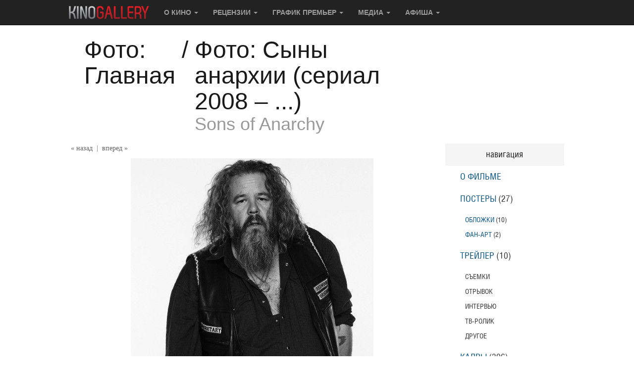

--- FILE ---
content_type: text/html; charset=utf-8
request_url: https://www.kinogallery.com/image/index.php?film=sons-of-anarchy&div=f&n=70&d=4
body_size: 47284
content:
<!DOCTYPE html>
<html>

<head>
	<!-- Google tag (gtag.js) -->
	<script async src="https://www.googletagmanager.com/gtag/js?id=G-70361V2JYX"></script>
	<script>
	window.dataLayer = window.dataLayer || [];
	function gtag(){dataLayer.push(arguments);}
	gtag('js', new Date());

	gtag('config', 'G-70361V2JYX');
	</script>

				
	<base href="https://www.kinogallery.com/" />
	<meta http-equiv="Content-Type" content="text/html; charset=utf-8" />

	<title>Сыны анархии (сериал 2008 &ndash; ...) (2008) фото №70</title>

	<meta name="description" content="Фото №70 к фильму Сыны анархии (сериал 2008 &ndash; ...) (2008) Sons of Anarchy на Kinogallery.com">
	<meta name="keywords" content="Бесплатно скачать постеры фото фильм Сыны анархии (сериал 2008 &ndash; ...) / Sons of Anarchy)">
	<meta name="viewport" content="width=device-width, initial-scale=1">
	<meta name="verify-admitad" content="6508de7897">
	<meta name="yandex-verification" content="fc6076276071147a" />
	<meta name="yandex-verification" content="71cb56749ca81430" />
	<meta name="google-site-verification" content="BCaV14G_N9ujkGqkdnq7_-Ca-ph6ayPUb8eyV2_YPgY" />
	
	
	<link rel="canonical" href="https://www.kinogallery.com/image/index.php?film=sons-of-anarchy&div=f&n=70&d=4" />

	<style>
 *//*! normalize.css v3.0.3 | MIT License | github.com/necolas/normalize.css */html{font-family:sans-serif;-webkit-text-size-adjust:100%;-ms-text-size-adjust:100%}body{margin:0}article,aside,details,figcaption,figure,footer,header,hgroup,main,menu,nav,section,summary{display:block}audio,canvas,progress,video{display:inline-block;vertical-align:baseline}audio:not([controls]){display:none;height:0}[hidden],template{display:none}a{background-color:transparent}a:active,a:hover{outline:0}abbr[title]{border-bottom:1px dotted}b,strong{font-weight:700}dfn{font-style:italic}h1{margin:.67em 0;font-size:2em}mark{color:#000;background:#ff0}small{font-size:80%}sub,sup{position:relative;font-size:75%;line-height:0;vertical-align:baseline}sup{top:-.5em}sub{bottom:-.25em}img{border:0}svg:not(:root){overflow:hidden}figure{margin:1em 40px}hr{height:0;-webkit-box-sizing:content-box;-moz-box-sizing:content-box;box-sizing:content-box}pre{overflow:auto}code,kbd,pre,samp{font-family:monospace,monospace;font-size:1em}button,input,optgroup,select,textarea{margin:0;font:inherit;color:inherit}button{overflow:visible}button,select{text-transform:none}button,html input[type=button],input[type=reset],input[type=submit]{-webkit-appearance:button;cursor:pointer}button[disabled],html input[disabled]{cursor:default}button::-moz-focus-inner,input::-moz-focus-inner{padding:0;border:0}input{line-height:normal}input[type=checkbox],input[type=radio]{-webkit-box-sizing:border-box;-moz-box-sizing:border-box;box-sizing:border-box;padding:0}input[type=number]::-webkit-inner-spin-button,input[type=number]::-webkit-outer-spin-button{height:auto}input[type=search]{-webkit-box-sizing:content-box;-moz-box-sizing:content-box;box-sizing:content-box;-webkit-appearance:textfield}input[type=search]::-webkit-search-cancel-button,input[type=search]::-webkit-search-decoration{-webkit-appearance:none}fieldset{padding:.35em .625em .75em;margin:0 2px;border:1px solid silver}legend{padding:0;border:0}textarea{overflow:auto}optgroup{font-weight:700}table{border-spacing:0;border-collapse:collapse}td,th{padding:0}/*! Source: https://github.com/h5bp/html5-boilerplate/blob/master/src/css/main.css */@media print{*,:after,:before{color:#000!important;text-shadow:none!important;background:0 0!important;-webkit-box-shadow:none!important;box-shadow:none!important}a,a:visited{text-decoration:underline}a[href]:after{content:" (" attr(href) ")"}abbr[title]:after{content:" (" attr(title) ")"}a[href^="javascript:"]:after,a[href^="#"]:after{content:""}blockquote,pre{border:1px solid #999;page-break-inside:avoid}thead{display:table-header-group}img,tr{page-break-inside:avoid}img{max-width:100%!important}h2,h3,p{orphans:3;widows:3}h2,h3{page-break-after:avoid}.navbar{display:none}.btn>.caret,.dropup>.btn>.caret{border-top-color:#000!important}.label{border:1px solid #000}.table{border-collapse:collapse!important}.table td,.table th{background-color:#fff!important}.table-bordered td,.table-bordered th{border:1px solid #ddd!important}}@font-face{font-family:'Glyphicons Halflings';src:url(../fonts/glyphicons-halflings-regular.eot);src:url(../fonts/glyphicons-halflings-regular.eot?#iefix) format('embedded-opentype'),url(../fonts/glyphicons-halflings-regular.woff2) format('woff2'),url(../fonts/glyphicons-halflings-regular.woff) format('woff'),url(../fonts/glyphicons-halflings-regular.ttf) format('truetype'),url(../fonts/glyphicons-halflings-regular.svg#glyphicons_halflingsregular) format('svg')}.glyphicon{position:relative;top:1px;display:inline-block;font-family:'Glyphicons Halflings';font-style:normal;font-weight:400;line-height:1;-webkit-font-smoothing:antialiased;-moz-osx-font-smoothing:grayscale}.glyphicon-asterisk:before{content:"\002a"}.glyphicon-plus:before{content:"\002b"}.glyphicon-eur:before,.glyphicon-euro:before{content:"\20ac"}.glyphicon-minus:before{content:"\2212"}.glyphicon-cloud:before{content:"\2601"}.glyphicon-envelope:before{content:"\2709"}.glyphicon-pencil:before{content:"\270f"}.glyphicon-glass:before{content:"\e001"}.glyphicon-music:before{content:"\e002"}.glyphicon-search:before{content:"\e003"}.glyphicon-heart:before{content:"\e005"}.glyphicon-star:before{content:"\e006"}.glyphicon-star-empty:before{content:"\e007"}.glyphicon-user:before{content:"\e008"}.glyphicon-film:before{content:"\e009"}.glyphicon-th-large:before{content:"\e010"}.glyphicon-th:before{content:"\e011"}.glyphicon-th-list:before{content:"\e012"}.glyphicon-ok:before{content:"\e013"}.glyphicon-remove:before{content:"\e014"}.glyphicon-zoom-in:before{content:"\e015"}.glyphicon-zoom-out:before{content:"\e016"}.glyphicon-off:before{content:"\e017"}.glyphicon-signal:before{content:"\e018"}.glyphicon-cog:before{content:"\e019"}.glyphicon-trash:before{content:"\e020"}.glyphicon-home:before{content:"\e021"}.glyphicon-file:before{content:"\e022"}.glyphicon-time:before{content:"\e023"}.glyphicon-road:before{content:"\e024"}.glyphicon-download-alt:before{content:"\e025"}.glyphicon-download:before{content:"\e026"}.glyphicon-upload:before{content:"\e027"}.glyphicon-inbox:before{content:"\e028"}.glyphicon-play-circle:before{content:"\e029"}.glyphicon-repeat:before{content:"\e030"}.glyphicon-refresh:before{content:"\e031"}.glyphicon-list-alt:before{content:"\e032"}.glyphicon-lock:before{content:"\e033"}.glyphicon-flag:before{content:"\e034"}.glyphicon-headphones:before{content:"\e035"}.glyphicon-volume-off:before{content:"\e036"}.glyphicon-volume-down:before{content:"\e037"}.glyphicon-volume-up:before{content:"\e038"}.glyphicon-qrcode:before{content:"\e039"}.glyphicon-barcode:before{content:"\e040"}.glyphicon-tag:before{content:"\e041"}.glyphicon-tags:before{content:"\e042"}.glyphicon-book:before{content:"\e043"}.glyphicon-bookmark:before{content:"\e044"}.glyphicon-print:before{content:"\e045"}.glyphicon-camera:before{content:"\e046"}.glyphicon-font:before{content:"\e047"}.glyphicon-bold:before{content:"\e048"}.glyphicon-italic:before{content:"\e049"}.glyphicon-text-height:before{content:"\e050"}.glyphicon-text-width:before{content:"\e051"}.glyphicon-align-left:before{content:"\e052"}.glyphicon-align-center:before{content:"\e053"}.glyphicon-align-right:before{content:"\e054"}.glyphicon-align-justify:before{content:"\e055"}.glyphicon-list:before{content:"\e056"}.glyphicon-indent-left:before{content:"\e057"}.glyphicon-indent-right:before{content:"\e058"}.glyphicon-facetime-video:before{content:"\e059"}.glyphicon-picture:before{content:"\e060"}.glyphicon-map-marker:before{content:"\e062"}.glyphicon-adjust:before{content:"\e063"}.glyphicon-tint:before{content:"\e064"}.glyphicon-edit:before{content:"\e065"}.glyphicon-share:before{content:"\e066"}.glyphicon-check:before{content:"\e067"}.glyphicon-move:before{content:"\e068"}.glyphicon-step-backward:before{content:"\e069"}.glyphicon-fast-backward:before{content:"\e070"}.glyphicon-backward:before{content:"\e071"}.glyphicon-play:before{content:"\e072"}.glyphicon-pause:before{content:"\e073"}.glyphicon-stop:before{content:"\e074"}.glyphicon-forward:before{content:"\e075"}.glyphicon-fast-forward:before{content:"\e076"}.glyphicon-step-forward:before{content:"\e077"}.glyphicon-eject:before{content:"\e078"}.glyphicon-chevron-left:before{content:"\e079"}.glyphicon-chevron-right:before{content:"\e080"}.glyphicon-plus-sign:before{content:"\e081"}.glyphicon-minus-sign:before{content:"\e082"}.glyphicon-remove-sign:before{content:"\e083"}.glyphicon-ok-sign:before{content:"\e084"}.glyphicon-question-sign:before{content:"\e085"}.glyphicon-info-sign:before{content:"\e086"}.glyphicon-screenshot:before{content:"\e087"}.glyphicon-remove-circle:before{content:"\e088"}.glyphicon-ok-circle:before{content:"\e089"}.glyphicon-ban-circle:before{content:"\e090"}.glyphicon-arrow-left:before{content:"\e091"}.glyphicon-arrow-right:before{content:"\e092"}.glyphicon-arrow-up:before{content:"\e093"}.glyphicon-arrow-down:before{content:"\e094"}.glyphicon-share-alt:before{content:"\e095"}.glyphicon-resize-full:before{content:"\e096"}.glyphicon-resize-small:before{content:"\e097"}.glyphicon-exclamation-sign:before{content:"\e101"}.glyphicon-gift:before{content:"\e102"}.glyphicon-leaf:before{content:"\e103"}.glyphicon-fire:before{content:"\e104"}.glyphicon-eye-open:before{content:"\e105"}.glyphicon-eye-close:before{content:"\e106"}.glyphicon-warning-sign:before{content:"\e107"}.glyphicon-plane:before{content:"\e108"}.glyphicon-calendar:before{content:"\e109"}.glyphicon-random:before{content:"\e110"}.glyphicon-comment:before{content:"\e111"}.glyphicon-magnet:before{content:"\e112"}.glyphicon-chevron-up:before{content:"\e113"}.glyphicon-chevron-down:before{content:"\e114"}.glyphicon-retweet:before{content:"\e115"}.glyphicon-shopping-cart:before{content:"\e116"}.glyphicon-folder-close:before{content:"\e117"}.glyphicon-folder-open:before{content:"\e118"}.glyphicon-resize-vertical:before{content:"\e119"}.glyphicon-resize-horizontal:before{content:"\e120"}.glyphicon-hdd:before{content:"\e121"}.glyphicon-bullhorn:before{content:"\e122"}.glyphicon-bell:before{content:"\e123"}.glyphicon-certificate:before{content:"\e124"}.glyphicon-thumbs-up:before{content:"\e125"}.glyphicon-thumbs-down:before{content:"\e126"}.glyphicon-hand-right:before{content:"\e127"}.glyphicon-hand-left:before{content:"\e128"}.glyphicon-hand-up:before{content:"\e129"}.glyphicon-hand-down:before{content:"\e130"}.glyphicon-circle-arrow-right:before{content:"\e131"}.glyphicon-circle-arrow-left:before{content:"\e132"}.glyphicon-circle-arrow-up:before{content:"\e133"}.glyphicon-circle-arrow-down:before{content:"\e134"}.glyphicon-globe:before{content:"\e135"}.glyphicon-wrench:before{content:"\e136"}.glyphicon-tasks:before{content:"\e137"}.glyphicon-filter:before{content:"\e138"}.glyphicon-briefcase:before{content:"\e139"}.glyphicon-fullscreen:before{content:"\e140"}.glyphicon-dashboard:before{content:"\e141"}.glyphicon-paperclip:before{content:"\e142"}.glyphicon-heart-empty:before{content:"\e143"}.glyphicon-link:before{content:"\e144"}.glyphicon-phone:before{content:"\e145"}.glyphicon-pushpin:before{content:"\e146"}.glyphicon-usd:before{content:"\e148"}.glyphicon-gbp:before{content:"\e149"}.glyphicon-sort:before{content:"\e150"}.glyphicon-sort-by-alphabet:before{content:"\e151"}.glyphicon-sort-by-alphabet-alt:before{content:"\e152"}.glyphicon-sort-by-order:before{content:"\e153"}.glyphicon-sort-by-order-alt:before{content:"\e154"}.glyphicon-sort-by-attributes:before{content:"\e155"}.glyphicon-sort-by-attributes-alt:before{content:"\e156"}.glyphicon-unchecked:before{content:"\e157"}.glyphicon-expand:before{content:"\e158"}.glyphicon-collapse-down:before{content:"\e159"}.glyphicon-collapse-up:before{content:"\e160"}.glyphicon-log-in:before{content:"\e161"}.glyphicon-flash:before{content:"\e162"}.glyphicon-log-out:before{content:"\e163"}.glyphicon-new-window:before{content:"\e164"}.glyphicon-record:before{content:"\e165"}.glyphicon-save:before{content:"\e166"}.glyphicon-open:before{content:"\e167"}.glyphicon-saved:before{content:"\e168"}.glyphicon-import:before{content:"\e169"}.glyphicon-export:before{content:"\e170"}.glyphicon-send:before{content:"\e171"}.glyphicon-floppy-disk:before{content:"\e172"}.glyphicon-floppy-saved:before{content:"\e173"}.glyphicon-floppy-remove:before{content:"\e174"}.glyphicon-floppy-save:before{content:"\e175"}.glyphicon-floppy-open:before{content:"\e176"}.glyphicon-credit-card:before{content:"\e177"}.glyphicon-transfer:before{content:"\e178"}.glyphicon-cutlery:before{content:"\e179"}.glyphicon-header:before{content:"\e180"}.glyphicon-compressed:before{content:"\e181"}.glyphicon-earphone:before{content:"\e182"}.glyphicon-phone-alt:before{content:"\e183"}.glyphicon-tower:before{content:"\e184"}.glyphicon-stats:before{content:"\e185"}.glyphicon-sd-video:before{content:"\e186"}.glyphicon-hd-video:before{content:"\e187"}.glyphicon-subtitles:before{content:"\e188"}.glyphicon-sound-stereo:before{content:"\e189"}.glyphicon-sound-dolby:before{content:"\e190"}.glyphicon-sound-5-1:before{content:"\e191"}.glyphicon-sound-6-1:before{content:"\e192"}.glyphicon-sound-7-1:before{content:"\e193"}.glyphicon-copyright-mark:before{content:"\e194"}.glyphicon-registration-mark:before{content:"\e195"}.glyphicon-cloud-download:before{content:"\e197"}.glyphicon-cloud-upload:before{content:"\e198"}.glyphicon-tree-conifer:before{content:"\e199"}.glyphicon-tree-deciduous:before{content:"\e200"}.glyphicon-cd:before{content:"\e201"}.glyphicon-save-file:before{content:"\e202"}.glyphicon-open-file:before{content:"\e203"}.glyphicon-level-up:before{content:"\e204"}.glyphicon-copy:before{content:"\e205"}.glyphicon-paste:before{content:"\e206"}.glyphicon-alert:before{content:"\e209"}.glyphicon-equalizer:before{content:"\e210"}.glyphicon-king:before{content:"\e211"}.glyphicon-queen:before{content:"\e212"}.glyphicon-pawn:before{content:"\e213"}.glyphicon-bishop:before{content:"\e214"}.glyphicon-knight:before{content:"\e215"}.glyphicon-baby-formula:before{content:"\e216"}.glyphicon-tent:before{content:"\26fa"}.glyphicon-blackboard:before{content:"\e218"}.glyphicon-bed:before{content:"\e219"}.glyphicon-apple:before{content:"\f8ff"}.glyphicon-erase:before{content:"\e221"}.glyphicon-hourglass:before{content:"\231b"}.glyphicon-lamp:before{content:"\e223"}.glyphicon-duplicate:before{content:"\e224"}.glyphicon-piggy-bank:before{content:"\e225"}.glyphicon-scissors:before{content:"\e226"}.glyphicon-bitcoin:before{content:"\e227"}.glyphicon-btc:before{content:"\e227"}.glyphicon-xbt:before{content:"\e227"}.glyphicon-yen:before{content:"\00a5"}.glyphicon-jpy:before{content:"\00a5"}.glyphicon-ruble:before{content:"\20bd"}.glyphicon-rub:before{content:"\20bd"}.glyphicon-scale:before{content:"\e230"}.glyphicon-ice-lolly:before{content:"\e231"}.glyphicon-ice-lolly-tasted:before{content:"\e232"}.glyphicon-education:before{content:"\e233"}.glyphicon-option-horizontal:before{content:"\e234"}.glyphicon-option-vertical:before{content:"\e235"}.glyphicon-menu-hamburger:before{content:"\e236"}.glyphicon-modal-window:before{content:"\e237"}.glyphicon-oil:before{content:"\e238"}.glyphicon-grain:before{content:"\e239"}.glyphicon-sunglasses:before{content:"\e240"}.glyphicon-text-size:before{content:"\e241"}.glyphicon-text-color:before{content:"\e242"}.glyphicon-text-background:before{content:"\e243"}.glyphicon-object-align-top:before{content:"\e244"}.glyphicon-object-align-bottom:before{content:"\e245"}.glyphicon-object-align-horizontal:before{content:"\e246"}.glyphicon-object-align-left:before{content:"\e247"}.glyphicon-object-align-vertical:before{content:"\e248"}.glyphicon-object-align-right:before{content:"\e249"}.glyphicon-triangle-right:before{content:"\e250"}.glyphicon-triangle-left:before{content:"\e251"}.glyphicon-triangle-bottom:before{content:"\e252"}.glyphicon-triangle-top:before{content:"\e253"}.glyphicon-console:before{content:"\e254"}.glyphicon-superscript:before{content:"\e255"}.glyphicon-subscript:before{content:"\e256"}.glyphicon-menu-left:before{content:"\e257"}.glyphicon-menu-right:before{content:"\e258"}.glyphicon-menu-down:before{content:"\e259"}.glyphicon-menu-up:before{content:"\e260"}*{-webkit-box-sizing:border-box;-moz-box-sizing:border-box;box-sizing:border-box}:after,:before{-webkit-box-sizing:border-box;-moz-box-sizing:border-box;box-sizing:border-box}html{font-size:10px;-webkit-tap-highlight-color:rgba(0,0,0,0)}body{font-family:"Helvetica Neue",Helvetica,Arial,sans-serif;font-size:14px;line-height:1.42857143;color:#333;background-color:#fff}button,input,select,textarea{font-family:inherit;font-size:inherit;line-height:inherit}a{color:#337ab7;text-decoration:none}a:focus,a:hover{color:#23527c;text-decoration:underline}a:focus{outline:5px auto -webkit-focus-ring-color;outline-offset:-2px}figure{margin:0}img{vertical-align:middle}.carousel-inner>.item>a>img,.carousel-inner>.item>img,.img-responsive,.thumbnail a>img,.thumbnail>img{display:block;max-width:100%;height:auto}.img-rounded{border-radius:6px}.img-thumbnail{display:inline-block;max-width:100%;height:auto;padding:4px;line-height:1.42857143;background-color:#fff;border:1px solid #ddd;border-radius:4px;-webkit-transition:all .2s ease-in-out;-o-transition:all .2s ease-in-out;transition:all .2s ease-in-out}.img-circle{border-radius:50%}hr{margin-top:20px;margin-bottom:20px;border:0;border-top:1px solid #eee}.sr-only{position:absolute;width:1px;height:1px;padding:0;margin:-1px;overflow:hidden;clip:rect(0,0,0,0);border:0}.sr-only-focusable:active,.sr-only-focusable:focus{position:static;width:auto;height:auto;margin:0;overflow:visible;clip:auto}[role=button]{cursor:pointer}.h1,.h2,.h3,.h4,.h5,.h6,h1,h2,h3,h4,h5,h6{font-family:inherit;font-weight:500;line-height:1.1;color:inherit}.h1 .small,.h1 small,.h2 .small,.h2 small,.h3 .small,.h3 small,.h4 .small,.h4 small,.h5 .small,.h5 small,.h6 .small,.h6 small,h1 .small,h1 small,h2 .small,h2 small,h3 .small,h3 small,h4 .small,h4 small,h5 .small,h5 small,h6 .small,h6 small{font-weight:400;line-height:1;color:#777}.h1,.h2,.h3,h1,h2,h3{margin-top:20px;margin-bottom:10px}.h1 .small,.h1 small,.h2 .small,.h2 small,.h3 .small,.h3 small,h1 .small,h1 small,h2 .small,h2 small,h3 .small,h3 small{font-size:65%}.h4,.h5,.h6,h4,h5,h6{margin-top:10px;margin-bottom:10px}.h4 .small,.h4 small,.h5 .small,.h5 small,.h6 .small,.h6 small,h4 .small,h4 small,h5 .small,h5 small,h6 .small,h6 small{font-size:75%}.h1,h1{font-size:36px}.h2,h2{font-size:30px}.h3,h3{font-size:24px}.h4,h4{font-size:18px}.h5,h5{font-size:14px}.h6,h6{font-size:12px}p{margin:0 0 10px}.lead{margin-bottom:20px;font-size:16px;font-weight:300;line-height:1.4}@media (min-width:768px){.lead{font-size:21px}}.small,small{font-size:85%}.mark,mark{padding:.2em;background-color:#fcf8e3}.text-left{text-align:left}.text-right{text-align:right}.text-center{text-align:center}.text-justify{text-align:justify}.text-nowrap{white-space:nowrap}.text-lowercase{text-transform:lowercase}.text-uppercase{text-transform:uppercase}.text-capitalize{text-transform:capitalize}.text-muted{color:#777}.text-primary{color:#337ab7}a.text-primary:focus,a.text-primary:hover{color:#286090}.text-success{color:#3c763d}a.text-success:focus,a.text-success:hover{color:#2b542c}.text-info{color:#31708f}a.text-info:focus,a.text-info:hover{color:#245269}.text-warning{color:#8a6d3b}a.text-warning:focus,a.text-warning:hover{color:#66512c}.text-danger{color:#a94442}a.text-danger:focus,a.text-danger:hover{color:#843534}.bg-primary{color:#fff;background-color:#337ab7}a.bg-primary:focus,a.bg-primary:hover{background-color:#286090}.bg-success{background-color:#dff0d8}a.bg-success:focus,a.bg-success:hover{background-color:#c1e2b3}.bg-info{background-color:#d9edf7}a.bg-info:focus,a.bg-info:hover{background-color:#afd9ee}.bg-warning{background-color:#fcf8e3}a.bg-warning:focus,a.bg-warning:hover{background-color:#f7ecb5}.bg-danger{background-color:#f2dede}a.bg-danger:focus,a.bg-danger:hover{background-color:#e4b9b9}.page-header{padding-bottom:9px;margin:40px 0 20px;border-bottom:1px solid #eee}ol,ul{margin-top:0;margin-bottom:10px}ol ol,ol ul,ul ol,ul ul{margin-bottom:0}.list-unstyled{padding-left:0;list-style:none}.list-inline{padding-left:0;margin-left:-5px;list-style:none}.list-inline>li{display:inline-block;padding-right:5px;padding-left:5px}dl{margin-top:0;margin-bottom:20px}dd,dt{line-height:1.42857143}dt{font-weight:700}dd{margin-left:0}@media (min-width:768px){.dl-horizontal dt{float:left;width:160px;overflow:hidden;clear:left;text-align:right;text-overflow:ellipsis;white-space:nowrap}.dl-horizontal dd{margin-left:180px}}abbr[data-original-title],abbr[title]{cursor:help;border-bottom:1px dotted #777}.initialism{font-size:90%;text-transform:uppercase}blockquote{padding:10px 20px;margin:0 0 20px;font-size:17.5px;border-left:5px solid #eee}blockquote ol:last-child,blockquote p:last-child,blockquote ul:last-child{margin-bottom:0}blockquote .small,blockquote footer,blockquote small{display:block;font-size:80%;line-height:1.42857143;color:#777}blockquote .small:before,blockquote footer:before,blockquote small:before{content:'\2014 \00A0'}.blockquote-reverse,blockquote.pull-right{padding-right:15px;padding-left:0;text-align:right;border-right:5px solid #eee;border-left:0}.blockquote-reverse .small:before,.blockquote-reverse footer:before,.blockquote-reverse small:before,blockquote.pull-right .small:before,blockquote.pull-right footer:before,blockquote.pull-right small:before{content:''}.blockquote-reverse .small:after,.blockquote-reverse footer:after,.blockquote-reverse small:after,blockquote.pull-right .small:after,blockquote.pull-right footer:after,blockquote.pull-right small:after{content:'\00A0 \2014'}address{margin-bottom:20px;font-style:normal;line-height:1.42857143}code,kbd,pre,samp{font-family:Menlo,Monaco,Consolas,"Courier New",monospace}code{padding:2px 4px;font-size:90%;color:#c7254e;background-color:#f9f2f4;border-radius:4px}kbd{padding:2px 4px;font-size:90%;color:#fff;background-color:#333;border-radius:3px;-webkit-box-shadow:inset 0 -1px 0 rgba(0,0,0,.25);box-shadow:inset 0 -1px 0 rgba(0,0,0,.25)}kbd kbd{padding:0;font-size:100%;font-weight:700;-webkit-box-shadow:none;box-shadow:none}pre{display:block;padding:9.5px;margin:0 0 10px;font-size:13px;line-height:1.42857143;color:#333;word-break:break-all;word-wrap:break-word;background-color:#f5f5f5;border:1px solid #ccc;border-radius:4px}pre code{padding:0;font-size:inherit;color:inherit;white-space:pre-wrap;background-color:transparent;border-radius:0}.pre-scrollable{max-height:340px;overflow-y:scroll}.container{padding-right:15px;padding-left:15px;margin-right:auto;margin-left:auto}@media (min-width:768px){.container{width:750px}}@media (min-width:992px){.container{width:970px}}@media (min-width:1200px){.container{width:1170px}}.container-fluid{padding-right:15px;padding-left:15px;margin-right:auto;margin-left:auto}.row{margin-right:-15px;margin-left:-15px}.col-lg-1,.col-lg-10,.col-lg-11,.col-lg-12,.col-lg-2,.col-lg-3,.col-lg-4,.col-lg-5,.col-lg-6,.col-lg-7,.col-lg-8,.col-lg-9,.col-md-1,.col-md-10,.col-md-11,.col-md-12,.col-md-2,.col-md-3,.col-md-4,.col-md-5,.col-md-6,.col-md-7,.col-md-8,.col-md-9,.col-sm-1,.col-sm-10,.col-sm-11,.col-sm-12,.col-sm-2,.col-sm-3,.col-sm-4,.col-sm-5,.col-sm-6,.col-sm-7,.col-sm-8,.col-sm-9,.col-xs-1,.col-xs-10,.col-xs-11,.col-xs-12,.col-xs-2,.col-xs-3,.col-xs-4,.col-xs-5,.col-xs-6,.col-xs-7,.col-xs-8,.col-xs-9{position:relative;min-height:1px;padding-right:15px;padding-left:15px}.col-xs-1,.col-xs-10,.col-xs-11,.col-xs-12,.col-xs-2,.col-xs-3,.col-xs-4,.col-xs-5,.col-xs-6,.col-xs-7,.col-xs-8,.col-xs-9{float:left}.col-xs-12{width:100%}.col-xs-11{width:91.66666667%}.col-xs-10{width:83.33333333%}.col-xs-9{width:75%}.col-xs-8{width:66.66666667%}.col-xs-7{width:58.33333333%}.col-xs-6{width:50%}.col-xs-5{width:41.66666667%}.col-xs-4{width:33.33333333%}.col-xs-3{width:25%}.col-xs-2{width:16.66666667%}.col-xs-1{width:8.33333333%}.col-xs-pull-12{right:100%}.col-xs-pull-11{right:91.66666667%}.col-xs-pull-10{right:83.33333333%}.col-xs-pull-9{right:75%}.col-xs-pull-8{right:66.66666667%}.col-xs-pull-7{right:58.33333333%}.col-xs-pull-6{right:50%}.col-xs-pull-5{right:41.66666667%}.col-xs-pull-4{right:33.33333333%}.col-xs-pull-3{right:25%}.col-xs-pull-2{right:16.66666667%}.col-xs-pull-1{right:8.33333333%}.col-xs-pull-0{right:auto}.col-xs-push-12{left:100%}.col-xs-push-11{left:91.66666667%}.col-xs-push-10{left:83.33333333%}.col-xs-push-9{left:75%}.col-xs-push-8{left:66.66666667%}.col-xs-push-7{left:58.33333333%}.col-xs-push-6{left:50%}.col-xs-push-5{left:41.66666667%}.col-xs-push-4{left:33.33333333%}.col-xs-push-3{left:25%}.col-xs-push-2{left:16.66666667%}.col-xs-push-1{left:8.33333333%}.col-xs-push-0{left:auto}.col-xs-offset-12{margin-left:100%}.col-xs-offset-11{margin-left:91.66666667%}.col-xs-offset-10{margin-left:83.33333333%}.col-xs-offset-9{margin-left:75%}.col-xs-offset-8{margin-left:66.66666667%}.col-xs-offset-7{margin-left:58.33333333%}.col-xs-offset-6{margin-left:50%}.col-xs-offset-5{margin-left:41.66666667%}.col-xs-offset-4{margin-left:33.33333333%}.col-xs-offset-3{margin-left:25%}.col-xs-offset-2{margin-left:16.66666667%}.col-xs-offset-1{margin-left:8.33333333%}.col-xs-offset-0{margin-left:0}@media (min-width:768px){.col-sm-1,.col-sm-10,.col-sm-11,.col-sm-12,.col-sm-2,.col-sm-3,.col-sm-4,.col-sm-5,.col-sm-6,.col-sm-7,.col-sm-8,.col-sm-9{float:left}.col-sm-12{width:100%}.col-sm-11{width:91.66666667%}.col-sm-10{width:83.33333333%}.col-sm-9{width:75%}.col-sm-8{width:66.66666667%}.col-sm-7{width:58.33333333%}.col-sm-6{width:50%}.col-sm-5{width:41.66666667%}.col-sm-4{width:33.33333333%}.col-sm-3{width:25%}.col-sm-2{width:16.66666667%}.col-sm-1{width:8.33333333%}.col-sm-pull-12{right:100%}.col-sm-pull-11{right:91.66666667%}.col-sm-pull-10{right:83.33333333%}.col-sm-pull-9{right:75%}.col-sm-pull-8{right:66.66666667%}.col-sm-pull-7{right:58.33333333%}.col-sm-pull-6{right:50%}.col-sm-pull-5{right:41.66666667%}.col-sm-pull-4{right:33.33333333%}.col-sm-pull-3{right:25%}.col-sm-pull-2{right:16.66666667%}.col-sm-pull-1{right:8.33333333%}.col-sm-pull-0{right:auto}.col-sm-push-12{left:100%}.col-sm-push-11{left:91.66666667%}.col-sm-push-10{left:83.33333333%}.col-sm-push-9{left:75%}.col-sm-push-8{left:66.66666667%}.col-sm-push-7{left:58.33333333%}.col-sm-push-6{left:50%}.col-sm-push-5{left:41.66666667%}.col-sm-push-4{left:33.33333333%}.col-sm-push-3{left:25%}.col-sm-push-2{left:16.66666667%}.col-sm-push-1{left:8.33333333%}.col-sm-push-0{left:auto}.col-sm-offset-12{margin-left:100%}.col-sm-offset-11{margin-left:91.66666667%}.col-sm-offset-10{margin-left:83.33333333%}.col-sm-offset-9{margin-left:75%}.col-sm-offset-8{margin-left:66.66666667%}.col-sm-offset-7{margin-left:58.33333333%}.col-sm-offset-6{margin-left:50%}.col-sm-offset-5{margin-left:41.66666667%}.col-sm-offset-4{margin-left:33.33333333%}.col-sm-offset-3{margin-left:25%}.col-sm-offset-2{margin-left:16.66666667%}.col-sm-offset-1{margin-left:8.33333333%}.col-sm-offset-0{margin-left:0}}@media (min-width:992px){.col-md-1,.col-md-10,.col-md-11,.col-md-12,.col-md-2,.col-md-3,.col-md-4,.col-md-5,.col-md-6,.col-md-7,.col-md-8,.col-md-9{float:left}.col-md-12{width:100%}.col-md-11{width:91.66666667%}.col-md-10{width:83.33333333%}.col-md-9{width:75%}.col-md-8{width:66.66666667%}.col-md-7{width:58.33333333%}.col-md-6{width:50%}.col-md-5{width:41.66666667%}.col-md-4{width:33.33333333%}.col-md-3{width:25%}.col-md-2{width:16.66666667%}.col-md-1{width:8.33333333%}.col-md-pull-12{right:100%}.col-md-pull-11{right:91.66666667%}.col-md-pull-10{right:83.33333333%}.col-md-pull-9{right:75%}.col-md-pull-8{right:66.66666667%}.col-md-pull-7{right:58.33333333%}.col-md-pull-6{right:50%}.col-md-pull-5{right:41.66666667%}.col-md-pull-4{right:33.33333333%}.col-md-pull-3{right:25%}.col-md-pull-2{right:16.66666667%}.col-md-pull-1{right:8.33333333%}.col-md-pull-0{right:auto}.col-md-push-12{left:100%}.col-md-push-11{left:91.66666667%}.col-md-push-10{left:83.33333333%}.col-md-push-9{left:75%}.col-md-push-8{left:66.66666667%}.col-md-push-7{left:58.33333333%}.col-md-push-6{left:50%}.col-md-push-5{left:41.66666667%}.col-md-push-4{left:33.33333333%}.col-md-push-3{left:25%}.col-md-push-2{left:16.66666667%}.col-md-push-1{left:8.33333333%}.col-md-push-0{left:auto}.col-md-offset-12{margin-left:100%}.col-md-offset-11{margin-left:91.66666667%}.col-md-offset-10{margin-left:83.33333333%}.col-md-offset-9{margin-left:75%}.col-md-offset-8{margin-left:66.66666667%}.col-md-offset-7{margin-left:58.33333333%}.col-md-offset-6{margin-left:50%}.col-md-offset-5{margin-left:41.66666667%}.col-md-offset-4{margin-left:33.33333333%}.col-md-offset-3{margin-left:25%}.col-md-offset-2{margin-left:16.66666667%}.col-md-offset-1{margin-left:8.33333333%}.col-md-offset-0{margin-left:0}}@media (min-width:1200px){.col-lg-1,.col-lg-10,.col-lg-11,.col-lg-12,.col-lg-2,.col-lg-3,.col-lg-4,.col-lg-5,.col-lg-6,.col-lg-7,.col-lg-8,.col-lg-9{float:left}.col-lg-12{width:100%}.col-lg-11{width:91.66666667%}.col-lg-10{width:83.33333333%}.col-lg-9{width:75%}.col-lg-8{width:66.66666667%}.col-lg-7{width:58.33333333%}.col-lg-6{width:50%}.col-lg-5{width:41.66666667%}.col-lg-4{width:33.33333333%}.col-lg-3{width:25%}.col-lg-2{width:16.66666667%}.col-lg-1{width:8.33333333%}.col-lg-pull-12{right:100%}.col-lg-pull-11{right:91.66666667%}.col-lg-pull-10{right:83.33333333%}.col-lg-pull-9{right:75%}.col-lg-pull-8{right:66.66666667%}.col-lg-pull-7{right:58.33333333%}.col-lg-pull-6{right:50%}.col-lg-pull-5{right:41.66666667%}.col-lg-pull-4{right:33.33333333%}.col-lg-pull-3{right:25%}.col-lg-pull-2{right:16.66666667%}.col-lg-pull-1{right:8.33333333%}.col-lg-pull-0{right:auto}.col-lg-push-12{left:100%}.col-lg-push-11{left:91.66666667%}.col-lg-push-10{left:83.33333333%}.col-lg-push-9{left:75%}.col-lg-push-8{left:66.66666667%}.col-lg-push-7{left:58.33333333%}.col-lg-push-6{left:50%}.col-lg-push-5{left:41.66666667%}.col-lg-push-4{left:33.33333333%}.col-lg-push-3{left:25%}.col-lg-push-2{left:16.66666667%}.col-lg-push-1{left:8.33333333%}.col-lg-push-0{left:auto}.col-lg-offset-12{margin-left:100%}.col-lg-offset-11{margin-left:91.66666667%}.col-lg-offset-10{margin-left:83.33333333%}.col-lg-offset-9{margin-left:75%}.col-lg-offset-8{margin-left:66.66666667%}.col-lg-offset-7{margin-left:58.33333333%}.col-lg-offset-6{margin-left:50%}.col-lg-offset-5{margin-left:41.66666667%}.col-lg-offset-4{margin-left:33.33333333%}.col-lg-offset-3{margin-left:25%}.col-lg-offset-2{margin-left:16.66666667%}.col-lg-offset-1{margin-left:8.33333333%}.col-lg-offset-0{margin-left:0}}table{background-color:transparent}caption{padding-top:8px;padding-bottom:8px;color:#777;text-align:left}th{text-align:left}.table{width:100%;max-width:100%;margin-bottom:20px}.table>tbody>tr>td,.table>tbody>tr>th,.table>tfoot>tr>td,.table>tfoot>tr>th,.table>thead>tr>td,.table>thead>tr>th{padding:8px;line-height:1.42857143;vertical-align:top;border-top:1px solid #ddd}.table>thead>tr>th{vertical-align:bottom;border-bottom:2px solid #ddd}.table>caption+thead>tr:first-child>td,.table>caption+thead>tr:first-child>th,.table>colgroup+thead>tr:first-child>td,.table>colgroup+thead>tr:first-child>th,.table>thead:first-child>tr:first-child>td,.table>thead:first-child>tr:first-child>th{border-top:0}.table>tbody+tbody{border-top:2px solid #ddd}.table .table{background-color:#fff}.table-condensed>tbody>tr>td,.table-condensed>tbody>tr>th,.table-condensed>tfoot>tr>td,.table-condensed>tfoot>tr>th,.table-condensed>thead>tr>td,.table-condensed>thead>tr>th{padding:5px}.table-bordered{border:1px solid #ddd}.table-bordered>tbody>tr>td,.table-bordered>tbody>tr>th,.table-bordered>tfoot>tr>td,.table-bordered>tfoot>tr>th,.table-bordered>thead>tr>td,.table-bordered>thead>tr>th{border:1px solid #ddd}.table-bordered>thead>tr>td,.table-bordered>thead>tr>th{border-bottom-width:2px}.table-striped>tbody>tr:nth-of-type(odd){background-color:#f9f9f9}.table-hover>tbody>tr:hover{background-color:#f5f5f5}table col[class*=col-]{position:static;display:table-column;float:none}table td[class*=col-],table th[class*=col-]{position:static;display:table-cell;float:none}.table>tbody>tr.active>td,.table>tbody>tr.active>th,.table>tbody>tr>td.active,.table>tbody>tr>th.active,.table>tfoot>tr.active>td,.table>tfoot>tr.active>th,.table>tfoot>tr>td.active,.table>tfoot>tr>th.active,.table>thead>tr.active>td,.table>thead>tr.active>th,.table>thead>tr>td.active,.table>thead>tr>th.active{background-color:#f5f5f5}.table-hover>tbody>tr.active:hover>td,.table-hover>tbody>tr.active:hover>th,.table-hover>tbody>tr:hover>.active,.table-hover>tbody>tr>td.active:hover,.table-hover>tbody>tr>th.active:hover{background-color:#e8e8e8}.table>tbody>tr.success>td,.table>tbody>tr.success>th,.table>tbody>tr>td.success,.table>tbody>tr>th.success,.table>tfoot>tr.success>td,.table>tfoot>tr.success>th,.table>tfoot>tr>td.success,.table>tfoot>tr>th.success,.table>thead>tr.success>td,.table>thead>tr.success>th,.table>thead>tr>td.success,.table>thead>tr>th.success{background-color:#dff0d8}.table-hover>tbody>tr.success:hover>td,.table-hover>tbody>tr.success:hover>th,.table-hover>tbody>tr:hover>.success,.table-hover>tbody>tr>td.success:hover,.table-hover>tbody>tr>th.success:hover{background-color:#d0e9c6}.table>tbody>tr.info>td,.table>tbody>tr.info>th,.table>tbody>tr>td.info,.table>tbody>tr>th.info,.table>tfoot>tr.info>td,.table>tfoot>tr.info>th,.table>tfoot>tr>td.info,.table>tfoot>tr>th.info,.table>thead>tr.info>td,.table>thead>tr.info>th,.table>thead>tr>td.info,.table>thead>tr>th.info{background-color:#d9edf7}.table-hover>tbody>tr.info:hover>td,.table-hover>tbody>tr.info:hover>th,.table-hover>tbody>tr:hover>.info,.table-hover>tbody>tr>td.info:hover,.table-hover>tbody>tr>th.info:hover{background-color:#c4e3f3}.table>tbody>tr.warning>td,.table>tbody>tr.warning>th,.table>tbody>tr>td.warning,.table>tbody>tr>th.warning,.table>tfoot>tr.warning>td,.table>tfoot>tr.warning>th,.table>tfoot>tr>td.warning,.table>tfoot>tr>th.warning,.table>thead>tr.warning>td,.table>thead>tr.warning>th,.table>thead>tr>td.warning,.table>thead>tr>th.warning{background-color:#fcf8e3}.table-hover>tbody>tr.warning:hover>td,.table-hover>tbody>tr.warning:hover>th,.table-hover>tbody>tr:hover>.warning,.table-hover>tbody>tr>td.warning:hover,.table-hover>tbody>tr>th.warning:hover{background-color:#faf2cc}.table>tbody>tr.danger>td,.table>tbody>tr.danger>th,.table>tbody>tr>td.danger,.table>tbody>tr>th.danger,.table>tfoot>tr.danger>td,.table>tfoot>tr.danger>th,.table>tfoot>tr>td.danger,.table>tfoot>tr>th.danger,.table>thead>tr.danger>td,.table>thead>tr.danger>th,.table>thead>tr>td.danger,.table>thead>tr>th.danger{background-color:#f2dede}.table-hover>tbody>tr.danger:hover>td,.table-hover>tbody>tr.danger:hover>th,.table-hover>tbody>tr:hover>.danger,.table-hover>tbody>tr>td.danger:hover,.table-hover>tbody>tr>th.danger:hover{background-color:#ebcccc}.table-responsive{min-height:.01%;overflow-x:auto}@media screen and (max-width:767px){.table-responsive{width:100%;margin-bottom:15px;overflow-y:hidden;-ms-overflow-style:-ms-autohiding-scrollbar;border:1px solid #ddd}.table-responsive>.table{margin-bottom:0}.table-responsive>.table>tbody>tr>td,.table-responsive>.table>tbody>tr>th,.table-responsive>.table>tfoot>tr>td,.table-responsive>.table>tfoot>tr>th,.table-responsive>.table>thead>tr>td,.table-responsive>.table>thead>tr>th{white-space:nowrap}.table-responsive>.table-bordered{border:0}.table-responsive>.table-bordered>tbody>tr>td:first-child,.table-responsive>.table-bordered>tbody>tr>th:first-child,.table-responsive>.table-bordered>tfoot>tr>td:first-child,.table-responsive>.table-bordered>tfoot>tr>th:first-child,.table-responsive>.table-bordered>thead>tr>td:first-child,.table-responsive>.table-bordered>thead>tr>th:first-child{border-left:0}.table-responsive>.table-bordered>tbody>tr>td:last-child,.table-responsive>.table-bordered>tbody>tr>th:last-child,.table-responsive>.table-bordered>tfoot>tr>td:last-child,.table-responsive>.table-bordered>tfoot>tr>th:last-child,.table-responsive>.table-bordered>thead>tr>td:last-child,.table-responsive>.table-bordered>thead>tr>th:last-child{border-right:0}.table-responsive>.table-bordered>tbody>tr:last-child>td,.table-responsive>.table-bordered>tbody>tr:last-child>th,.table-responsive>.table-bordered>tfoot>tr:last-child>td,.table-responsive>.table-bordered>tfoot>tr:last-child>th{border-bottom:0}}fieldset{min-width:0;padding:0;margin:0;border:0}legend{display:block;width:100%;padding:0;margin-bottom:20px;font-size:21px;line-height:inherit;color:#333;border:0;border-bottom:1px solid #e5e5e5}label{display:inline-block;max-width:100%;margin-bottom:5px;font-weight:700}input[type=search]{-webkit-box-sizing:border-box;-moz-box-sizing:border-box;box-sizing:border-box}input[type=checkbox],input[type=radio]{margin:4px 0 0;margin-top:1px\9;line-height:normal}input[type=file]{display:block}input[type=range]{display:block;width:100%}select[multiple],select[size]{height:auto}input[type=file]:focus,input[type=checkbox]:focus,input[type=radio]:focus{outline:5px auto -webkit-focus-ring-color;outline-offset:-2px}output{display:block;padding-top:7px;font-size:14px;line-height:1.42857143;color:#555}.form-control{display:block;width:100%;height:34px;padding:6px 12px;font-size:14px;line-height:1.42857143;color:#555;background-color:#fff;background-image:none;border:1px solid #ccc;border-radius:4px;-webkit-box-shadow:inset 0 1px 1px rgba(0,0,0,.075);box-shadow:inset 0 1px 1px rgba(0,0,0,.075);-webkit-transition:border-color ease-in-out .15s,-webkit-box-shadow ease-in-out .15s;-o-transition:border-color ease-in-out .15s,box-shadow ease-in-out .15s;transition:border-color ease-in-out .15s,box-shadow ease-in-out .15s}.form-control:focus{border-color:#66afe9;outline:0;-webkit-box-shadow:inset 0 1px 1px rgba(0,0,0,.075),0 0 8px rgba(102,175,233,.6);box-shadow:inset 0 1px 1px rgba(0,0,0,.075),0 0 8px rgba(102,175,233,.6)}.form-control::-moz-placeholder{color:#999;opacity:1}.form-control:-ms-input-placeholder{color:#999}.form-control::-webkit-input-placeholder{color:#999}.form-control::-ms-expand{background-color:transparent;border:0}.form-control[disabled],.form-control[readonly],fieldset[disabled] .form-control{background-color:#eee;opacity:1}.form-control[disabled],fieldset[disabled] .form-control{cursor:not-allowed}textarea.form-control{height:auto}input[type=search]{-webkit-appearance:none}@media screen and (-webkit-min-device-pixel-ratio:0){input[type=date].form-control,input[type=time].form-control,input[type=datetime-local].form-control,input[type=month].form-control{line-height:34px}.input-group-sm input[type=date],.input-group-sm input[type=time],.input-group-sm input[type=datetime-local],.input-group-sm input[type=month],input[type=date].input-sm,input[type=time].input-sm,input[type=datetime-local].input-sm,input[type=month].input-sm{line-height:30px}.input-group-lg input[type=date],.input-group-lg input[type=time],.input-group-lg input[type=datetime-local],.input-group-lg input[type=month],input[type=date].input-lg,input[type=time].input-lg,input[type=datetime-local].input-lg,input[type=month].input-lg{line-height:46px}}.form-group{margin-bottom:15px}.checkbox,.radio{position:relative;display:block;margin-top:10px;margin-bottom:10px}.checkbox label,.radio label{min-height:20px;padding-left:20px;margin-bottom:0;font-weight:400;cursor:pointer}.checkbox input[type=checkbox],.checkbox-inline input[type=checkbox],.radio input[type=radio],.radio-inline input[type=radio]{position:absolute;margin-top:4px\9;margin-left:-20px}.checkbox+.checkbox,.radio+.radio{margin-top:-5px}.checkbox-inline,.radio-inline{position:relative;display:inline-block;padding-left:20px;margin-bottom:0;font-weight:400;vertical-align:middle;cursor:pointer}.checkbox-inline+.checkbox-inline,.radio-inline+.radio-inline{margin-top:0;margin-left:10px}fieldset[disabled] input[type=checkbox],fieldset[disabled] input[type=radio],input[type=checkbox].disabled,input[type=checkbox][disabled],input[type=radio].disabled,input[type=radio][disabled]{cursor:not-allowed}.checkbox-inline.disabled,.radio-inline.disabled,fieldset[disabled] .checkbox-inline,fieldset[disabled] .radio-inline{cursor:not-allowed}.checkbox.disabled label,.radio.disabled label,fieldset[disabled] .checkbox label,fieldset[disabled] .radio label{cursor:not-allowed}.form-control-static{min-height:34px;padding-top:7px;padding-bottom:7px;margin-bottom:0}.form-control-static.input-lg,.form-control-static.input-sm{padding-right:0;padding-left:0}.input-sm{height:30px;padding:5px 10px;font-size:12px;line-height:1.5;border-radius:3px}select.input-sm{height:30px;line-height:30px}select[multiple].input-sm,textarea.input-sm{height:auto}.form-group-sm .form-control{height:30px;padding:5px 10px;font-size:12px;line-height:1.5;border-radius:3px}.form-group-sm select.form-control{height:30px;line-height:30px}.form-group-sm select[multiple].form-control,.form-group-sm textarea.form-control{height:auto}.form-group-sm .form-control-static{height:30px;min-height:32px;padding:6px 10px;font-size:12px;line-height:1.5}.input-lg{height:46px;padding:10px 16px;font-size:18px;line-height:1.3333333;border-radius:6px}select.input-lg{height:46px;line-height:46px}select[multiple].input-lg,textarea.input-lg{height:auto}.form-group-lg .form-control{height:46px;padding:10px 16px;font-size:18px;line-height:1.3333333;border-radius:6px}.form-group-lg select.form-control{height:46px;line-height:46px}.form-group-lg select[multiple].form-control,.form-group-lg textarea.form-control{height:auto}.form-group-lg .form-control-static{height:46px;min-height:38px;padding:11px 16px;font-size:18px;line-height:1.3333333}.has-feedback{position:relative}.has-feedback .form-control{padding-right:42.5px}.form-control-feedback{position:absolute;top:0;right:0;z-index:2;display:block;width:34px;height:34px;line-height:34px;text-align:center;pointer-events:none}.form-group-lg .form-control+.form-control-feedback,.input-group-lg+.form-control-feedback,.input-lg+.form-control-feedback{width:46px;height:46px;line-height:46px}.form-group-sm .form-control+.form-control-feedback,.input-group-sm+.form-control-feedback,.input-sm+.form-control-feedback{width:30px;height:30px;line-height:30px}.has-success .checkbox,.has-success .checkbox-inline,.has-success .control-label,.has-success .help-block,.has-success .radio,.has-success .radio-inline,.has-success.checkbox label,.has-success.checkbox-inline label,.has-success.radio label,.has-success.radio-inline label{color:#3c763d}.has-success .form-control{border-color:#3c763d;-webkit-box-shadow:inset 0 1px 1px rgba(0,0,0,.075);box-shadow:inset 0 1px 1px rgba(0,0,0,.075)}.has-success .form-control:focus{border-color:#2b542c;-webkit-box-shadow:inset 0 1px 1px rgba(0,0,0,.075),0 0 6px #67b168;box-shadow:inset 0 1px 1px rgba(0,0,0,.075),0 0 6px #67b168}.has-success .input-group-addon{color:#3c763d;background-color:#dff0d8;border-color:#3c763d}.has-success .form-control-feedback{color:#3c763d}.has-warning .checkbox,.has-warning .checkbox-inline,.has-warning .control-label,.has-warning .help-block,.has-warning .radio,.has-warning .radio-inline,.has-warning.checkbox label,.has-warning.checkbox-inline label,.has-warning.radio label,.has-warning.radio-inline label{color:#8a6d3b}.has-warning .form-control{border-color:#8a6d3b;-webkit-box-shadow:inset 0 1px 1px rgba(0,0,0,.075);box-shadow:inset 0 1px 1px rgba(0,0,0,.075)}.has-warning .form-control:focus{border-color:#66512c;-webkit-box-shadow:inset 0 1px 1px rgba(0,0,0,.075),0 0 6px #c0a16b;box-shadow:inset 0 1px 1px rgba(0,0,0,.075),0 0 6px #c0a16b}.has-warning .input-group-addon{color:#8a6d3b;background-color:#fcf8e3;border-color:#8a6d3b}.has-warning .form-control-feedback{color:#8a6d3b}.has-error .checkbox,.has-error .checkbox-inline,.has-error .control-label,.has-error .help-block,.has-error .radio,.has-error .radio-inline,.has-error.checkbox label,.has-error.checkbox-inline label,.has-error.radio label,.has-error.radio-inline label{color:#a94442}.has-error .form-control{border-color:#a94442;-webkit-box-shadow:inset 0 1px 1px rgba(0,0,0,.075);box-shadow:inset 0 1px 1px rgba(0,0,0,.075)}.has-error .form-control:focus{border-color:#843534;-webkit-box-shadow:inset 0 1px 1px rgba(0,0,0,.075),0 0 6px #ce8483;box-shadow:inset 0 1px 1px rgba(0,0,0,.075),0 0 6px #ce8483}.has-error .input-group-addon{color:#a94442;background-color:#f2dede;border-color:#a94442}.has-error .form-control-feedback{color:#a94442}.has-feedback label~.form-control-feedback{top:25px}.has-feedback label.sr-only~.form-control-feedback{top:0}.help-block{display:block;margin-top:5px;margin-bottom:10px;color:#737373}@media (min-width:768px){.form-inline .form-group{display:inline-block;margin-bottom:0;vertical-align:middle}.form-inline .form-control{display:inline-block;width:auto;vertical-align:middle}.form-inline .form-control-static{display:inline-block}.form-inline .input-group{display:inline-table;vertical-align:middle}.form-inline .input-group .form-control,.form-inline .input-group .input-group-addon,.form-inline .input-group .input-group-btn{width:auto}.form-inline .input-group>.form-control{width:100%}.form-inline .control-label{margin-bottom:0;vertical-align:middle}.form-inline .checkbox,.form-inline .radio{display:inline-block;margin-top:0;margin-bottom:0;vertical-align:middle}.form-inline .checkbox label,.form-inline .radio label{padding-left:0}.form-inline .checkbox input[type=checkbox],.form-inline .radio input[type=radio]{position:relative;margin-left:0}.form-inline .has-feedback .form-control-feedback{top:0}}.form-horizontal .checkbox,.form-horizontal .checkbox-inline,.form-horizontal .radio,.form-horizontal .radio-inline{padding-top:7px;margin-top:0;margin-bottom:0}.form-horizontal .checkbox,.form-horizontal .radio{min-height:27px}.form-horizontal .form-group{margin-right:-15px;margin-left:-15px}@media (min-width:768px){.form-horizontal .control-label{padding-top:7px;margin-bottom:0;text-align:right}}.form-horizontal .has-feedback .form-control-feedback{right:15px}@media (min-width:768px){.form-horizontal .form-group-lg .control-label{padding-top:11px;font-size:18px}}@media (min-width:768px){.form-horizontal .form-group-sm .control-label{padding-top:6px;font-size:12px}}.btn{display:inline-block;padding:6px 12px;margin-bottom:0;font-size:14px;font-weight:400;line-height:1.42857143;text-align:center;white-space:nowrap;vertical-align:middle;-ms-touch-action:manipulation;touch-action:manipulation;cursor:pointer;-webkit-user-select:none;-moz-user-select:none;-ms-user-select:none;user-select:none;background-image:none;border:1px solid transparent;border-radius:4px}.btn.active.focus,.btn.active:focus,.btn.focus,.btn:active.focus,.btn:active:focus,.btn:focus{outline:5px auto -webkit-focus-ring-color;outline-offset:-2px}.btn.focus,.btn:focus,.btn:hover{color:#333;text-decoration:none}.btn.active,.btn:active{background-image:none;outline:0;-webkit-box-shadow:inset 0 3px 5px rgba(0,0,0,.125);box-shadow:inset 0 3px 5px rgba(0,0,0,.125)}.btn.disabled,.btn[disabled],fieldset[disabled] .btn{cursor:not-allowed;filter:alpha(opacity=65);-webkit-box-shadow:none;box-shadow:none;opacity:.65}a.btn.disabled,fieldset[disabled] a.btn{pointer-events:none}.btn-default{color:#333;background-color:#fff;border-color:#ccc}.btn-default.focus,.btn-default:focus{color:#333;background-color:#e6e6e6;border-color:#8c8c8c}.btn-default:hover{color:#333;background-color:#e6e6e6;border-color:#adadad}.btn-default.active,.btn-default:active,.open>.dropdown-toggle.btn-default{color:#333;background-color:#e6e6e6;border-color:#adadad}.btn-default.active.focus,.btn-default.active:focus,.btn-default.active:hover,.btn-default:active.focus,.btn-default:active:focus,.btn-default:active:hover,.open>.dropdown-toggle.btn-default.focus,.open>.dropdown-toggle.btn-default:focus,.open>.dropdown-toggle.btn-default:hover{color:#333;background-color:#d4d4d4;border-color:#8c8c8c}.btn-default.active,.btn-default:active,.open>.dropdown-toggle.btn-default{background-image:none}.btn-default.disabled.focus,.btn-default.disabled:focus,.btn-default.disabled:hover,.btn-default[disabled].focus,.btn-default[disabled]:focus,.btn-default[disabled]:hover,fieldset[disabled] .btn-default.focus,fieldset[disabled] .btn-default:focus,fieldset[disabled] .btn-default:hover{background-color:#fff;border-color:#ccc}.btn-default .badge{color:#fff;background-color:#333}.btn-primary{color:#fff;background-color:#337ab7;border-color:#2e6da4}.btn-primary.focus,.btn-primary:focus{color:#fff;background-color:#286090;border-color:#122b40}.btn-primary:hover{color:#fff;background-color:#286090;border-color:#204d74}.btn-primary.active,.btn-primary:active,.open>.dropdown-toggle.btn-primary{color:#fff;background-color:#286090;border-color:#204d74}.btn-primary.active.focus,.btn-primary.active:focus,.btn-primary.active:hover,.btn-primary:active.focus,.btn-primary:active:focus,.btn-primary:active:hover,.open>.dropdown-toggle.btn-primary.focus,.open>.dropdown-toggle.btn-primary:focus,.open>.dropdown-toggle.btn-primary:hover{color:#fff;background-color:#204d74;border-color:#122b40}.btn-primary.active,.btn-primary:active,.open>.dropdown-toggle.btn-primary{background-image:none}.btn-primary.disabled.focus,.btn-primary.disabled:focus,.btn-primary.disabled:hover,.btn-primary[disabled].focus,.btn-primary[disabled]:focus,.btn-primary[disabled]:hover,fieldset[disabled] .btn-primary.focus,fieldset[disabled] .btn-primary:focus,fieldset[disabled] .btn-primary:hover{background-color:#337ab7;border-color:#2e6da4}.btn-primary .badge{color:#337ab7;background-color:#fff}.btn-success{color:#fff;background-color:#5cb85c;border-color:#4cae4c}.btn-success.focus,.btn-success:focus{color:#fff;background-color:#449d44;border-color:#255625}.btn-success:hover{color:#fff;background-color:#449d44;border-color:#398439}.btn-success.active,.btn-success:active,.open>.dropdown-toggle.btn-success{color:#fff;background-color:#449d44;border-color:#398439}.btn-success.active.focus,.btn-success.active:focus,.btn-success.active:hover,.btn-success:active.focus,.btn-success:active:focus,.btn-success:active:hover,.open>.dropdown-toggle.btn-success.focus,.open>.dropdown-toggle.btn-success:focus,.open>.dropdown-toggle.btn-success:hover{color:#fff;background-color:#398439;border-color:#255625}.btn-success.active,.btn-success:active,.open>.dropdown-toggle.btn-success{background-image:none}.btn-success.disabled.focus,.btn-success.disabled:focus,.btn-success.disabled:hover,.btn-success[disabled].focus,.btn-success[disabled]:focus,.btn-success[disabled]:hover,fieldset[disabled] .btn-success.focus,fieldset[disabled] .btn-success:focus,fieldset[disabled] .btn-success:hover{background-color:#5cb85c;border-color:#4cae4c}.btn-success .badge{color:#5cb85c;background-color:#fff}.btn-info{color:#fff;background-color:#5bc0de;border-color:#46b8da}.btn-info.focus,.btn-info:focus{color:#fff;background-color:#31b0d5;border-color:#1b6d85}.btn-info:hover{color:#fff;background-color:#31b0d5;border-color:#269abc}.btn-info.active,.btn-info:active,.open>.dropdown-toggle.btn-info{color:#fff;background-color:#31b0d5;border-color:#269abc}.btn-info.active.focus,.btn-info.active:focus,.btn-info.active:hover,.btn-info:active.focus,.btn-info:active:focus,.btn-info:active:hover,.open>.dropdown-toggle.btn-info.focus,.open>.dropdown-toggle.btn-info:focus,.open>.dropdown-toggle.btn-info:hover{color:#fff;background-color:#269abc;border-color:#1b6d85}.btn-info.active,.btn-info:active,.open>.dropdown-toggle.btn-info{background-image:none}.btn-info.disabled.focus,.btn-info.disabled:focus,.btn-info.disabled:hover,.btn-info[disabled].focus,.btn-info[disabled]:focus,.btn-info[disabled]:hover,fieldset[disabled] .btn-info.focus,fieldset[disabled] .btn-info:focus,fieldset[disabled] .btn-info:hover{background-color:#5bc0de;border-color:#46b8da}.btn-info .badge{color:#5bc0de;background-color:#fff}.btn-warning{color:#fff;background-color:#f0ad4e;border-color:#eea236}.btn-warning.focus,.btn-warning:focus{color:#fff;background-color:#ec971f;border-color:#985f0d}.btn-warning:hover{color:#fff;background-color:#ec971f;border-color:#d58512}.btn-warning.active,.btn-warning:active,.open>.dropdown-toggle.btn-warning{color:#fff;background-color:#ec971f;border-color:#d58512}.btn-warning.active.focus,.btn-warning.active:focus,.btn-warning.active:hover,.btn-warning:active.focus,.btn-warning:active:focus,.btn-warning:active:hover,.open>.dropdown-toggle.btn-warning.focus,.open>.dropdown-toggle.btn-warning:focus,.open>.dropdown-toggle.btn-warning:hover{color:#fff;background-color:#d58512;border-color:#985f0d}.btn-warning.active,.btn-warning:active,.open>.dropdown-toggle.btn-warning{background-image:none}.btn-warning.disabled.focus,.btn-warning.disabled:focus,.btn-warning.disabled:hover,.btn-warning[disabled].focus,.btn-warning[disabled]:focus,.btn-warning[disabled]:hover,fieldset[disabled] .btn-warning.focus,fieldset[disabled] .btn-warning:focus,fieldset[disabled] .btn-warning:hover{background-color:#f0ad4e;border-color:#eea236}.btn-warning .badge{color:#f0ad4e;background-color:#fff}.btn-danger{color:#fff;background-color:#d9534f;border-color:#d43f3a}.btn-danger.focus,.btn-danger:focus{color:#fff;background-color:#c9302c;border-color:#761c19}.btn-danger:hover{color:#fff;background-color:#c9302c;border-color:#ac2925}.btn-danger.active,.btn-danger:active,.open>.dropdown-toggle.btn-danger{color:#fff;background-color:#c9302c;border-color:#ac2925}.btn-danger.active.focus,.btn-danger.active:focus,.btn-danger.active:hover,.btn-danger:active.focus,.btn-danger:active:focus,.btn-danger:active:hover,.open>.dropdown-toggle.btn-danger.focus,.open>.dropdown-toggle.btn-danger:focus,.open>.dropdown-toggle.btn-danger:hover{color:#fff;background-color:#ac2925;border-color:#761c19}.btn-danger.active,.btn-danger:active,.open>.dropdown-toggle.btn-danger{background-image:none}.btn-danger.disabled.focus,.btn-danger.disabled:focus,.btn-danger.disabled:hover,.btn-danger[disabled].focus,.btn-danger[disabled]:focus,.btn-danger[disabled]:hover,fieldset[disabled] .btn-danger.focus,fieldset[disabled] .btn-danger:focus,fieldset[disabled] .btn-danger:hover{background-color:#d9534f;border-color:#d43f3a}.btn-danger .badge{color:#d9534f;background-color:#fff}.btn-link{font-weight:400;color:#337ab7;border-radius:0}.btn-link,.btn-link.active,.btn-link:active,.btn-link[disabled],fieldset[disabled] .btn-link{background-color:transparent;-webkit-box-shadow:none;box-shadow:none}.btn-link,.btn-link:active,.btn-link:focus,.btn-link:hover{border-color:transparent}.btn-link:focus,.btn-link:hover{color:#23527c;text-decoration:underline;background-color:transparent}.btn-link[disabled]:focus,.btn-link[disabled]:hover,fieldset[disabled] .btn-link:focus,fieldset[disabled] .btn-link:hover{color:#777;text-decoration:none}.btn-group-lg>.btn,.btn-lg{padding:10px 16px;font-size:18px;line-height:1.3333333;border-radius:6px}.btn-group-sm>.btn,.btn-sm{padding:5px 10px;font-size:12px;line-height:1.5;border-radius:3px}.btn-group-xs>.btn,.btn-xs{padding:1px 5px;font-size:12px;line-height:1.5;border-radius:3px}.btn-block{display:block;width:100%}.btn-block+.btn-block{margin-top:5px}input[type=button].btn-block,input[type=reset].btn-block,input[type=submit].btn-block{width:100%}.fade{opacity:0;-webkit-transition:opacity .15s linear;-o-transition:opacity .15s linear;transition:opacity .15s linear}.fade.in{opacity:1}.collapse{display:none}.collapse.in{display:block}tr.collapse.in{display:table-row}tbody.collapse.in{display:table-row-group}.collapsing{position:relative;height:0;overflow:hidden;-webkit-transition-timing-function:ease;-o-transition-timing-function:ease;transition-timing-function:ease;-webkit-transition-duration:.35s;-o-transition-duration:.35s;transition-duration:.35s;-webkit-transition-property:height,visibility;-o-transition-property:height,visibility;transition-property:height,visibility}.caret{display:inline-block;width:0;height:0;margin-left:2px;vertical-align:middle;border-top:4px dashed;border-top:4px solid\9;border-right:4px solid transparent;border-left:4px solid transparent}.dropdown,.dropup{position:relative}.dropdown-toggle:focus{outline:0}.dropdown-menu{position:absolute;top:100%;left:0;z-index:1000;display:none;float:left;min-width:160px;padding:5px 0;margin:2px 0 0;font-size:14px;text-align:left;list-style:none;background-color:#fff;-webkit-background-clip:padding-box;background-clip:padding-box;border:1px solid #ccc;border:1px solid rgba(0,0,0,.15);border-radius:4px;-webkit-box-shadow:0 6px 12px rgba(0,0,0,.175);box-shadow:0 6px 12px rgba(0,0,0,.175)}.dropdown-menu.pull-right{right:0;left:auto}.dropdown-menu .divider{height:1px;margin:9px 0;overflow:hidden;background-color:#e5e5e5}.dropdown-menu>li>a{display:block;padding:3px 20px;clear:both;font-weight:400;line-height:1.42857143;color:#333;white-space:nowrap}.dropdown-menu>li>a:focus,.dropdown-menu>li>a:hover{color:#262626;text-decoration:none;background-color:#f5f5f5}.dropdown-menu>.active>a,.dropdown-menu>.active>a:focus,.dropdown-menu>.active>a:hover{color:#fff;text-decoration:none;background-color:#337ab7;outline:0}.dropdown-menu>.disabled>a,.dropdown-menu>.disabled>a:focus,.dropdown-menu>.disabled>a:hover{color:#777}.dropdown-menu>.disabled>a:focus,.dropdown-menu>.disabled>a:hover{text-decoration:none;cursor:not-allowed;background-color:transparent;background-image:none;filter:progid:DXImageTransform.Microsoft.gradient(enabled=false)}.open>.dropdown-menu{display:block}.open>a{outline:0}.dropdown-menu-right{right:0;left:auto}.dropdown-menu-left{right:auto;left:0}.dropdown-header{display:block;padding:3px 20px;font-size:12px;line-height:1.42857143;color:#777;white-space:nowrap}.dropdown-backdrop{position:fixed;top:0;right:0;bottom:0;left:0;z-index:990}.pull-right>.dropdown-menu{right:0;left:auto}.dropup .caret,.navbar-fixed-bottom .dropdown .caret{content:"";border-top:0;border-bottom:4px dashed;border-bottom:4px solid\9}.dropup .dropdown-menu,.navbar-fixed-bottom .dropdown .dropdown-menu{top:auto;bottom:100%;margin-bottom:2px}@media (min-width:768px){.navbar-right .dropdown-menu{right:0;left:auto}.navbar-right .dropdown-menu-left{right:auto;left:0}}.btn-group,.btn-group-vertical{position:relative;display:inline-block;vertical-align:middle}.btn-group-vertical>.btn,.btn-group>.btn{position:relative;float:left}.btn-group-vertical>.btn.active,.btn-group-vertical>.btn:active,.btn-group-vertical>.btn:focus,.btn-group-vertical>.btn:hover,.btn-group>.btn.active,.btn-group>.btn:active,.btn-group>.btn:focus,.btn-group>.btn:hover{z-index:2}.btn-group .btn+.btn,.btn-group .btn+.btn-group,.btn-group .btn-group+.btn,.btn-group .btn-group+.btn-group{margin-left:-1px}.btn-toolbar{margin-left:-5px}.btn-toolbar .btn,.btn-toolbar .btn-group,.btn-toolbar .input-group{float:left}.btn-toolbar>.btn,.btn-toolbar>.btn-group,.btn-toolbar>.input-group{margin-left:5px}.btn-group>.btn:not(:first-child):not(:last-child):not(.dropdown-toggle){border-radius:0}.btn-group>.btn:first-child{margin-left:0}.btn-group>.btn:first-child:not(:last-child):not(.dropdown-toggle){border-top-right-radius:0;border-bottom-right-radius:0}.btn-group>.btn:last-child:not(:first-child),.btn-group>.dropdown-toggle:not(:first-child){border-top-left-radius:0;border-bottom-left-radius:0}.btn-group>.btn-group{float:left}.btn-group>.btn-group:not(:first-child):not(:last-child)>.btn{border-radius:0}.btn-group>.btn-group:first-child:not(:last-child)>.btn:last-child,.btn-group>.btn-group:first-child:not(:last-child)>.dropdown-toggle{border-top-right-radius:0;border-bottom-right-radius:0}.btn-group>.btn-group:last-child:not(:first-child)>.btn:first-child{border-top-left-radius:0;border-bottom-left-radius:0}.btn-group .dropdown-toggle:active,.btn-group.open .dropdown-toggle{outline:0}.btn-group>.btn+.dropdown-toggle{padding-right:8px;padding-left:8px}.btn-group>.btn-lg+.dropdown-toggle{padding-right:12px;padding-left:12px}.btn-group.open .dropdown-toggle{-webkit-box-shadow:inset 0 3px 5px rgba(0,0,0,.125);box-shadow:inset 0 3px 5px rgba(0,0,0,.125)}.btn-group.open .dropdown-toggle.btn-link{-webkit-box-shadow:none;box-shadow:none}.btn .caret{margin-left:0}.btn-lg .caret{border-width:5px 5px 0;border-bottom-width:0}.dropup .btn-lg .caret{border-width:0 5px 5px}.btn-group-vertical>.btn,.btn-group-vertical>.btn-group,.btn-group-vertical>.btn-group>.btn{display:block;float:none;width:100%;max-width:100%}.btn-group-vertical>.btn-group>.btn{float:none}.btn-group-vertical>.btn+.btn,.btn-group-vertical>.btn+.btn-group,.btn-group-vertical>.btn-group+.btn,.btn-group-vertical>.btn-group+.btn-group{margin-top:-1px;margin-left:0}.btn-group-vertical>.btn:not(:first-child):not(:last-child){border-radius:0}.btn-group-vertical>.btn:first-child:not(:last-child){border-top-left-radius:4px;border-top-right-radius:4px;border-bottom-right-radius:0;border-bottom-left-radius:0}.btn-group-vertical>.btn:last-child:not(:first-child){border-top-left-radius:0;border-top-right-radius:0;border-bottom-right-radius:4px;border-bottom-left-radius:4px}.btn-group-vertical>.btn-group:not(:first-child):not(:last-child)>.btn{border-radius:0}.btn-group-vertical>.btn-group:first-child:not(:last-child)>.btn:last-child,.btn-group-vertical>.btn-group:first-child:not(:last-child)>.dropdown-toggle{border-bottom-right-radius:0;border-bottom-left-radius:0}.btn-group-vertical>.btn-group:last-child:not(:first-child)>.btn:first-child{border-top-left-radius:0;border-top-right-radius:0}.btn-group-justified{display:table;width:100%;table-layout:fixed;border-collapse:separate}.btn-group-justified>.btn,.btn-group-justified>.btn-group{display:table-cell;float:none;width:1%}.btn-group-justified>.btn-group .btn{width:100%}.btn-group-justified>.btn-group .dropdown-menu{left:auto}[data-toggle=buttons]>.btn input[type=checkbox],[data-toggle=buttons]>.btn input[type=radio],[data-toggle=buttons]>.btn-group>.btn input[type=checkbox],[data-toggle=buttons]>.btn-group>.btn input[type=radio]{position:absolute;clip:rect(0,0,0,0);pointer-events:none}.input-group{position:relative;display:table;border-collapse:separate}.input-group[class*=col-]{float:none;padding-right:0;padding-left:0}.input-group .form-control{position:relative;z-index:2;float:left;width:100%;margin-bottom:0}.input-group .form-control:focus{z-index:3}.input-group-lg>.form-control,.input-group-lg>.input-group-addon,.input-group-lg>.input-group-btn>.btn{height:46px;padding:10px 16px;font-size:18px;line-height:1.3333333;border-radius:6px}select.input-group-lg>.form-control,select.input-group-lg>.input-group-addon,select.input-group-lg>.input-group-btn>.btn{height:46px;line-height:46px}select[multiple].input-group-lg>.form-control,select[multiple].input-group-lg>.input-group-addon,select[multiple].input-group-lg>.input-group-btn>.btn,textarea.input-group-lg>.form-control,textarea.input-group-lg>.input-group-addon,textarea.input-group-lg>.input-group-btn>.btn{height:auto}.input-group-sm>.form-control,.input-group-sm>.input-group-addon,.input-group-sm>.input-group-btn>.btn{height:30px;padding:5px 10px;font-size:12px;line-height:1.5;border-radius:3px}select.input-group-sm>.form-control,select.input-group-sm>.input-group-addon,select.input-group-sm>.input-group-btn>.btn{height:30px;line-height:30px}select[multiple].input-group-sm>.form-control,select[multiple].input-group-sm>.input-group-addon,select[multiple].input-group-sm>.input-group-btn>.btn,textarea.input-group-sm>.form-control,textarea.input-group-sm>.input-group-addon,textarea.input-group-sm>.input-group-btn>.btn{height:auto}.input-group .form-control,.input-group-addon,.input-group-btn{display:table-cell}.input-group .form-control:not(:first-child):not(:last-child),.input-group-addon:not(:first-child):not(:last-child),.input-group-btn:not(:first-child):not(:last-child){border-radius:0}.input-group-addon,.input-group-btn{width:1%;white-space:nowrap;vertical-align:middle}.input-group-addon{padding:6px 12px;font-size:14px;font-weight:400;line-height:1;color:#555;text-align:center;background-color:#eee;border:1px solid #ccc;border-radius:4px}.input-group-addon.input-sm{padding:5px 10px;font-size:12px;border-radius:3px}.input-group-addon.input-lg{padding:10px 16px;font-size:18px;border-radius:6px}.input-group-addon input[type=checkbox],.input-group-addon input[type=radio]{margin-top:0}.input-group .form-control:first-child,.input-group-addon:first-child,.input-group-btn:first-child>.btn,.input-group-btn:first-child>.btn-group>.btn,.input-group-btn:first-child>.dropdown-toggle,.input-group-btn:last-child>.btn-group:not(:last-child)>.btn,.input-group-btn:last-child>.btn:not(:last-child):not(.dropdown-toggle){border-top-right-radius:0;border-bottom-right-radius:0}.input-group-addon:first-child{border-right:0}.input-group .form-control:last-child,.input-group-addon:last-child,.input-group-btn:first-child>.btn-group:not(:first-child)>.btn,.input-group-btn:first-child>.btn:not(:first-child),.input-group-btn:last-child>.btn,.input-group-btn:last-child>.btn-group>.btn,.input-group-btn:last-child>.dropdown-toggle{border-top-left-radius:0;border-bottom-left-radius:0}.input-group-addon:last-child{border-left:0}.input-group-btn{position:relative;font-size:0;white-space:nowrap}.input-group-btn>.btn{position:relative}.input-group-btn>.btn+.btn{margin-left:-1px}.input-group-btn>.btn:active,.input-group-btn>.btn:focus,.input-group-btn>.btn:hover{z-index:2}.input-group-btn:first-child>.btn,.input-group-btn:first-child>.btn-group{margin-right:-1px}.input-group-btn:last-child>.btn,.input-group-btn:last-child>.btn-group{z-index:2;margin-left:-1px}.nav{padding-left:0;margin-bottom:0;list-style:none}.nav>li{position:relative;display:block}.nav>li>a{position:relative;display:block;padding:10px 15px}.nav>li>a:focus,.nav>li>a:hover{text-decoration:none;background-color:#eee}.nav>li.disabled>a{color:#777}.nav>li.disabled>a:focus,.nav>li.disabled>a:hover{color:#777;text-decoration:none;cursor:not-allowed;background-color:transparent}.nav .open>a,.nav .open>a:focus,.nav .open>a:hover{background-color:#eee;border-color:#337ab7}.nav .nav-divider{height:1px;margin:9px 0;overflow:hidden;background-color:#e5e5e5}.nav>li>a>img{max-width:none}.nav-tabs{border-bottom:1px solid #ddd}.nav-tabs>li{float:left;margin-bottom:-1px}.nav-tabs>li>a{margin-right:2px;line-height:1.42857143;border:1px solid transparent;border-radius:4px 4px 0 0}.nav-tabs>li>a:hover{border-color:#eee #eee #ddd}.nav-tabs>li.active>a,.nav-tabs>li.active>a:focus,.nav-tabs>li.active>a:hover{color:#555;cursor:default;background-color:#fff;border:1px solid #ddd;border-bottom-color:transparent}.nav-tabs.nav-justified{width:100%;border-bottom:0}.nav-tabs.nav-justified>li{float:none}.nav-tabs.nav-justified>li>a{margin-bottom:5px;text-align:center}.nav-tabs.nav-justified>.dropdown .dropdown-menu{top:auto;left:auto}@media (min-width:768px){.nav-tabs.nav-justified>li{display:table-cell;width:1%}.nav-tabs.nav-justified>li>a{margin-bottom:0}}.nav-tabs.nav-justified>li>a{margin-right:0;border-radius:4px}.nav-tabs.nav-justified>.active>a,.nav-tabs.nav-justified>.active>a:focus,.nav-tabs.nav-justified>.active>a:hover{border:1px solid #ddd}@media (min-width:768px){.nav-tabs.nav-justified>li>a{border-bottom:1px solid #ddd;border-radius:4px 4px 0 0}.nav-tabs.nav-justified>.active>a,.nav-tabs.nav-justified>.active>a:focus,.nav-tabs.nav-justified>.active>a:hover{border-bottom-color:#fff}}.nav-pills>li{float:left}.nav-pills>li>a{border-radius:4px}.nav-pills>li+li{margin-left:2px}.nav-pills>li.active>a,.nav-pills>li.active>a:focus,.nav-pills>li.active>a:hover{color:#fff;background-color:#337ab7}.nav-stacked>li{float:none}.nav-stacked>li+li{margin-top:2px;margin-left:0}.nav-justified{width:100%}.nav-justified>li{float:none}.nav-justified>li>a{margin-bottom:5px;text-align:center}.nav-justified>.dropdown .dropdown-menu{top:auto;left:auto}@media (min-width:768px){.nav-justified>li{display:table-cell;width:1%}.nav-justified>li>a{margin-bottom:0}}.nav-tabs-justified{border-bottom:0}.nav-tabs-justified>li>a{margin-right:0;border-radius:4px}.nav-tabs-justified>.active>a,.nav-tabs-justified>.active>a:focus,.nav-tabs-justified>.active>a:hover{border:1px solid #ddd}@media (min-width:768px){.nav-tabs-justified>li>a{border-bottom:1px solid #ddd;border-radius:4px 4px 0 0}.nav-tabs-justified>.active>a,.nav-tabs-justified>.active>a:focus,.nav-tabs-justified>.active>a:hover{border-bottom-color:#fff}}.tab-content>.tab-pane{display:none}.tab-content>.active{display:block}.nav-tabs .dropdown-menu{margin-top:-1px;border-top-left-radius:0;border-top-right-radius:0}.navbar{position:relative;min-height:50px;margin-bottom:20px;border:1px solid transparent}@media (min-width:768px){.navbar{border-radius:4px}}@media (min-width:768px){.navbar-header{float:left}}.navbar-collapse{padding-right:15px;padding-left:15px;overflow-x:visible;-webkit-overflow-scrolling:touch;border-top:1px solid transparent;-webkit-box-shadow:inset 0 1px 0 rgba(255,255,255,.1);box-shadow:inset 0 1px 0 rgba(255,255,255,.1)}.navbar-collapse.in{overflow-y:auto}@media (min-width:768px){.navbar-collapse{width:auto;border-top:0;-webkit-box-shadow:none;box-shadow:none}.navbar-collapse.collapse{display:block!important;height:auto!important;padding-bottom:0;overflow:visible!important}.navbar-collapse.in{overflow-y:visible}.navbar-fixed-bottom .navbar-collapse,.navbar-fixed-top .navbar-collapse,.navbar-static-top .navbar-collapse{padding-right:0;padding-left:0}}.navbar-fixed-bottom .navbar-collapse,.navbar-fixed-top .navbar-collapse{max-height:340px}@media (max-device-width:480px) and (orientation:landscape){.navbar-fixed-bottom .navbar-collapse,.navbar-fixed-top .navbar-collapse{max-height:200px}}.container-fluid>.navbar-collapse,.container-fluid>.navbar-header,.container>.navbar-collapse,.container>.navbar-header{margin-right:-15px;margin-left:-15px}@media (min-width:768px){.container-fluid>.navbar-collapse,.container-fluid>.navbar-header,.container>.navbar-collapse,.container>.navbar-header{margin-right:0;margin-left:0}}.navbar-static-top{z-index:1000;border-width:0 0 1px}@media (min-width:768px){.navbar-static-top{border-radius:0}}.navbar-fixed-bottom,.navbar-fixed-top{position:fixed;right:0;left:0;z-index:1030}@media (min-width:768px){.navbar-fixed-bottom,.navbar-fixed-top{border-radius:0}}.navbar-fixed-top{top:0;border-width:0 0 1px}.navbar-fixed-bottom{bottom:0;margin-bottom:0;border-width:1px 0 0}.navbar-brand{float:left;height:50px;padding:15px 15px;font-size:18px;line-height:20px}.navbar-brand:focus,.navbar-brand:hover{text-decoration:none}.navbar-brand>img{display:block}@media (min-width:768px){.navbar>.container .navbar-brand,.navbar>.container-fluid .navbar-brand{margin-left:-15px}}.navbar-toggle{position:relative;float:right;padding:9px 10px;margin-top:8px;margin-right:15px;margin-bottom:8px;background-color:transparent;background-image:none;border:1px solid transparent;border-radius:4px}.navbar-toggle:focus{outline:0}.navbar-toggle .icon-bar{display:block;width:22px;height:2px;border-radius:1px}.navbar-toggle .icon-bar+.icon-bar{margin-top:4px}@media (min-width:768px){.navbar-toggle{display:none}}.navbar-nav{margin:7.5px -15px}.navbar-nav>li>a{padding-top:10px;padding-bottom:10px;line-height:20px}@media (max-width:767px){.navbar-nav .open .dropdown-menu{position:static;float:none;width:auto;margin-top:0;background-color:transparent;border:0;-webkit-box-shadow:none;box-shadow:none}.navbar-nav .open .dropdown-menu .dropdown-header,.navbar-nav .open .dropdown-menu>li>a{padding:5px 15px 5px 25px}.navbar-nav .open .dropdown-menu>li>a{line-height:20px}.navbar-nav .open .dropdown-menu>li>a:focus,.navbar-nav .open .dropdown-menu>li>a:hover{background-image:none}}@media (min-width:768px){.navbar-nav{float:left;margin:0}.navbar-nav>li{float:left}.navbar-nav>li>a{padding-top:15px;padding-bottom:15px}}.navbar-form{padding:10px 15px;margin-top:8px;margin-right:-15px;margin-bottom:8px;margin-left:-15px;border-top:1px solid transparent;border-bottom:1px solid transparent;-webkit-box-shadow:inset 0 1px 0 rgba(255,255,255,.1),0 1px 0 rgba(255,255,255,.1);box-shadow:inset 0 1px 0 rgba(255,255,255,.1),0 1px 0 rgba(255,255,255,.1)}@media (min-width:768px){.navbar-form .form-group{display:inline-block;margin-bottom:0;vertical-align:middle}.navbar-form .form-control{display:inline-block;width:auto;vertical-align:middle}.navbar-form .form-control-static{display:inline-block}.navbar-form .input-group{display:inline-table;vertical-align:middle}.navbar-form .input-group .form-control,.navbar-form .input-group .input-group-addon,.navbar-form .input-group .input-group-btn{width:auto}.navbar-form .input-group>.form-control{width:100%}.navbar-form .control-label{margin-bottom:0;vertical-align:middle}.navbar-form .checkbox,.navbar-form .radio{display:inline-block;margin-top:0;margin-bottom:0;vertical-align:middle}.navbar-form .checkbox label,.navbar-form .radio label{padding-left:0}.navbar-form .checkbox input[type=checkbox],.navbar-form .radio input[type=radio]{position:relative;margin-left:0}.navbar-form .has-feedback .form-control-feedback{top:0}}@media (max-width:767px){.navbar-form .form-group{margin-bottom:5px}.navbar-form .form-group:last-child{margin-bottom:0}}@media (min-width:768px){.navbar-form{width:auto;padding-top:0;padding-bottom:0;margin-right:0;margin-left:0;border:0;-webkit-box-shadow:none;box-shadow:none}}.navbar-nav>li>.dropdown-menu{margin-top:0;border-top-left-radius:0;border-top-right-radius:0}.navbar-fixed-bottom .navbar-nav>li>.dropdown-menu{margin-bottom:0;border-top-left-radius:4px;border-top-right-radius:4px;border-bottom-right-radius:0;border-bottom-left-radius:0}.navbar-btn{margin-top:8px;margin-bottom:8px}.navbar-btn.btn-sm{margin-top:10px;margin-bottom:10px}.navbar-btn.btn-xs{margin-top:14px;margin-bottom:14px}.navbar-text{margin-top:15px;margin-bottom:15px}@media (min-width:768px){.navbar-text{float:left;margin-right:15px;margin-left:15px}}@media (min-width:768px){.navbar-left{float:left!important}.navbar-right{float:right!important;margin-right:-15px}.navbar-right~.navbar-right{margin-right:0}}.navbar-default{background-color:#f8f8f8;border-color:#e7e7e7}.navbar-default .navbar-brand{color:#777}.navbar-default .navbar-brand:focus,.navbar-default .navbar-brand:hover{color:#5e5e5e;background-color:transparent}.navbar-default .navbar-text{color:#777}.navbar-default .navbar-nav>li>a{color:#777}.navbar-default .navbar-nav>li>a:focus,.navbar-default .navbar-nav>li>a:hover{color:#333;background-color:transparent}.navbar-default .navbar-nav>.active>a,.navbar-default .navbar-nav>.active>a:focus,.navbar-default .navbar-nav>.active>a:hover{color:#555;background-color:#e7e7e7}.navbar-default .navbar-nav>.disabled>a,.navbar-default .navbar-nav>.disabled>a:focus,.navbar-default .navbar-nav>.disabled>a:hover{color:#ccc;background-color:transparent}.navbar-default .navbar-toggle{border-color:#ddd}.navbar-default .navbar-toggle:focus,.navbar-default .navbar-toggle:hover{background-color:#ddd}.navbar-default .navbar-toggle .icon-bar{background-color:#888}.navbar-default .navbar-collapse,.navbar-default .navbar-form{border-color:#e7e7e7}.navbar-default .navbar-nav>.open>a,.navbar-default .navbar-nav>.open>a:focus,.navbar-default .navbar-nav>.open>a:hover{color:#555;background-color:#e7e7e7}@media (max-width:767px){.navbar-default .navbar-nav .open .dropdown-menu>li>a{color:#777}.navbar-default .navbar-nav .open .dropdown-menu>li>a:focus,.navbar-default .navbar-nav .open .dropdown-menu>li>a:hover{color:#333;background-color:transparent}.navbar-default .navbar-nav .open .dropdown-menu>.active>a,.navbar-default .navbar-nav .open .dropdown-menu>.active>a:focus,.navbar-default .navbar-nav .open .dropdown-menu>.active>a:hover{color:#555;background-color:#e7e7e7}.navbar-default .navbar-nav .open .dropdown-menu>.disabled>a,.navbar-default .navbar-nav .open .dropdown-menu>.disabled>a:focus,.navbar-default .navbar-nav .open .dropdown-menu>.disabled>a:hover{color:#ccc;background-color:transparent}}.navbar-default .navbar-link{color:#777}.navbar-default .navbar-link:hover{color:#333}.navbar-default .btn-link{color:#777}.navbar-default .btn-link:focus,.navbar-default .btn-link:hover{color:#333}.navbar-default .btn-link[disabled]:focus,.navbar-default .btn-link[disabled]:hover,fieldset[disabled] .navbar-default .btn-link:focus,fieldset[disabled] .navbar-default .btn-link:hover{color:#ccc}.navbar-inverse{background-color:#222;border-color:#080808}.navbar-inverse .navbar-brand{color:#9d9d9d}.navbar-inverse .navbar-brand:focus,.navbar-inverse .navbar-brand:hover{color:#fff;background-color:transparent}.navbar-inverse .navbar-text{color:#9d9d9d}.navbar-inverse .navbar-nav>li>a{color:#9d9d9d}.navbar-inverse .navbar-nav>li>a:focus,.navbar-inverse .navbar-nav>li>a:hover{color:#fff;background-color:transparent}.navbar-inverse .navbar-nav>.active>a,.navbar-inverse .navbar-nav>.active>a:focus,.navbar-inverse .navbar-nav>.active>a:hover{color:#fff;background-color:#080808}.navbar-inverse .navbar-nav>.disabled>a,.navbar-inverse .navbar-nav>.disabled>a:focus,.navbar-inverse .navbar-nav>.disabled>a:hover{color:#444;background-color:transparent}.navbar-inverse .navbar-toggle{border-color:#333}.navbar-inverse .navbar-toggle:focus,.navbar-inverse .navbar-toggle:hover{background-color:#333}.navbar-inverse .navbar-toggle .icon-bar{background-color:#fff}.navbar-inverse .navbar-collapse,.navbar-inverse .navbar-form{border-color:#101010}.navbar-inverse .navbar-nav>.open>a,.navbar-inverse .navbar-nav>.open>a:focus,.navbar-inverse .navbar-nav>.open>a:hover{color:#fff;background-color:#080808}@media (max-width:767px){.navbar-inverse .navbar-nav .open .dropdown-menu>.dropdown-header{border-color:#080808}.navbar-inverse .navbar-nav .open .dropdown-menu .divider{background-color:#080808}.navbar-inverse .navbar-nav .open .dropdown-menu>li>a{color:#9d9d9d}.navbar-inverse .navbar-nav .open .dropdown-menu>li>a:focus,.navbar-inverse .navbar-nav .open .dropdown-menu>li>a:hover{color:#fff;background-color:transparent}.navbar-inverse .navbar-nav .open .dropdown-menu>.active>a,.navbar-inverse .navbar-nav .open .dropdown-menu>.active>a:focus,.navbar-inverse .navbar-nav .open .dropdown-menu>.active>a:hover{color:#fff;background-color:#080808}.navbar-inverse .navbar-nav .open .dropdown-menu>.disabled>a,.navbar-inverse .navbar-nav .open .dropdown-menu>.disabled>a:focus,.navbar-inverse .navbar-nav .open .dropdown-menu>.disabled>a:hover{color:#444;background-color:transparent}}.navbar-inverse .navbar-link{color:#9d9d9d}.navbar-inverse .navbar-link:hover{color:#fff}.navbar-inverse .btn-link{color:#9d9d9d}.navbar-inverse .btn-link:focus,.navbar-inverse .btn-link:hover{color:#fff}.navbar-inverse .btn-link[disabled]:focus,.navbar-inverse .btn-link[disabled]:hover,fieldset[disabled] .navbar-inverse .btn-link:focus,fieldset[disabled] .navbar-inverse .btn-link:hover{color:#444}.breadcrumb{padding:8px 15px;margin-bottom:20px;list-style:none;background-color:#f5f5f5;border-radius:4px}.breadcrumb>li{display:inline-block}.breadcrumb>li+li:before{padding:0 5px;color:#ccc;content:"/\00a0"}.breadcrumb>.active{color:#777}.pagination{display:inline-block;padding-left:0;margin:20px 0;border-radius:4px}.pagination>li{display:inline}.pagination>li>a,.pagination>li>span{position:relative;float:left;padding:6px 12px;margin-left:-1px;line-height:1.42857143;color:#337ab7;text-decoration:none;background-color:#fff;border:1px solid #ddd}.pagination>li:first-child>a,.pagination>li:first-child>span{margin-left:0;border-top-left-radius:4px;border-bottom-left-radius:4px}.pagination>li:last-child>a,.pagination>li:last-child>span{border-top-right-radius:4px;border-bottom-right-radius:4px}.pagination>li>a:focus,.pagination>li>a:hover,.pagination>li>span:focus,.pagination>li>span:hover{z-index:2;color:#23527c;background-color:#eee;border-color:#ddd}.pagination>.active>a,.pagination>.active>a:focus,.pagination>.active>a:hover,.pagination>.active>span,.pagination>.active>span:focus,.pagination>.active>span:hover{z-index:3;color:#fff;cursor:default;background-color:#337ab7;border-color:#337ab7}.pagination>.disabled>a,.pagination>.disabled>a:focus,.pagination>.disabled>a:hover,.pagination>.disabled>span,.pagination>.disabled>span:focus,.pagination>.disabled>span:hover{color:#777;cursor:not-allowed;background-color:#fff;border-color:#ddd}.pagination-lg>li>a,.pagination-lg>li>span{padding:10px 16px;font-size:18px;line-height:1.3333333}.pagination-lg>li:first-child>a,.pagination-lg>li:first-child>span{border-top-left-radius:6px;border-bottom-left-radius:6px}.pagination-lg>li:last-child>a,.pagination-lg>li:last-child>span{border-top-right-radius:6px;border-bottom-right-radius:6px}.pagination-sm>li>a,.pagination-sm>li>span{padding:5px 10px;font-size:12px;line-height:1.5}.pagination-sm>li:first-child>a,.pagination-sm>li:first-child>span{border-top-left-radius:3px;border-bottom-left-radius:3px}.pagination-sm>li:last-child>a,.pagination-sm>li:last-child>span{border-top-right-radius:3px;border-bottom-right-radius:3px}.pager{padding-left:0;margin:20px 0;text-align:center;list-style:none}.pager li{display:inline}.pager li>a,.pager li>span{display:inline-block;padding:5px 14px;background-color:#fff;border:1px solid #ddd;border-radius:15px}.pager li>a:focus,.pager li>a:hover{text-decoration:none;background-color:#eee}.pager .next>a,.pager .next>span{float:right}.pager .previous>a,.pager .previous>span{float:left}.pager .disabled>a,.pager .disabled>a:focus,.pager .disabled>a:hover,.pager .disabled>span{color:#777;cursor:not-allowed;background-color:#fff}.label{display:inline;padding:.2em .6em .3em;font-size:75%;font-weight:700;line-height:1;color:#fff;text-align:center;white-space:nowrap;vertical-align:baseline;border-radius:.25em}a.label:focus,a.label:hover{color:#fff;text-decoration:none;cursor:pointer}.label:empty{display:none}.btn .label{position:relative;top:-1px}.label-default{background-color:#777}.label-default[href]:focus,.label-default[href]:hover{background-color:#5e5e5e}.label-primary{background-color:#337ab7}.label-primary[href]:focus,.label-primary[href]:hover{background-color:#286090}.label-success{background-color:#5cb85c}.label-success[href]:focus,.label-success[href]:hover{background-color:#449d44}.label-info{background-color:#5bc0de}.label-info[href]:focus,.label-info[href]:hover{background-color:#31b0d5}.label-warning{background-color:#f0ad4e}.label-warning[href]:focus,.label-warning[href]:hover{background-color:#ec971f}.label-danger{background-color:#d9534f}.label-danger[href]:focus,.label-danger[href]:hover{background-color:#c9302c}.badge{display:inline-block;min-width:10px;padding:3px 7px;font-size:12px;font-weight:700;line-height:1;color:#fff;text-align:center;white-space:nowrap;vertical-align:middle;background-color:#777;border-radius:10px}.badge:empty{display:none}.btn .badge{position:relative;top:-1px}.btn-group-xs>.btn .badge,.btn-xs .badge{top:0;padding:1px 5px}a.badge:focus,a.badge:hover{color:#fff;text-decoration:none;cursor:pointer}.list-group-item.active>.badge,.nav-pills>.active>a>.badge{color:#337ab7;background-color:#fff}.list-group-item>.badge{float:right}.list-group-item>.badge+.badge{margin-right:5px}.nav-pills>li>a>.badge{margin-left:3px}.jumbotron{padding-top:30px;padding-bottom:30px;margin-bottom:30px;color:inherit;background-color:#eee}.jumbotron .h1,.jumbotron h1{color:inherit}.jumbotron p{margin-bottom:15px;font-size:21px;font-weight:200}.jumbotron>hr{border-top-color:#d5d5d5}.container .jumbotron,.container-fluid .jumbotron{padding-right:15px;padding-left:15px;border-radius:6px}.jumbotron .container{max-width:100%}@media screen and (min-width:768px){.jumbotron{padding-top:48px;padding-bottom:48px}.container .jumbotron,.container-fluid .jumbotron{padding-right:60px;padding-left:60px}.jumbotron .h1,.jumbotron h1{font-size:63px}}.thumbnail{display:block;padding:4px;margin-bottom:20px;line-height:1.42857143;background-color:#fff;border:1px solid #ddd;border-radius:4px;-webkit-transition:border .2s ease-in-out;-o-transition:border .2s ease-in-out;transition:border .2s ease-in-out}.thumbnail a>img,.thumbnail>img{margin-right:auto;margin-left:auto}a.thumbnail.active,a.thumbnail:focus,a.thumbnail:hover{border-color:#337ab7}.thumbnail .caption{padding:9px;color:#333}.alert{padding:15px;margin-bottom:20px;border:1px solid transparent;border-radius:4px}.alert h4{margin-top:0;color:inherit}.alert .alert-link{font-weight:700}.alert>p,.alert>ul{margin-bottom:0}.alert>p+p{margin-top:5px}.alert-dismissable,.alert-dismissible{padding-right:35px}.alert-dismissable .close,.alert-dismissible .close{position:relative;top:-2px;right:-21px;color:inherit}.alert-success{color:#3c763d;background-color:#dff0d8;border-color:#d6e9c6}.alert-success hr{border-top-color:#c9e2b3}.alert-success .alert-link{color:#2b542c}.alert-info{color:#31708f;background-color:#d9edf7;border-color:#bce8f1}.alert-info hr{border-top-color:#a6e1ec}.alert-info .alert-link{color:#245269}.alert-warning{color:#8a6d3b;background-color:#fcf8e3;border-color:#faebcc}.alert-warning hr{border-top-color:#f7e1b5}.alert-warning .alert-link{color:#66512c}.alert-danger{color:#a94442;background-color:#f2dede;border-color:#ebccd1}.alert-danger hr{border-top-color:#e4b9c0}.alert-danger .alert-link{color:#843534}@-webkit-keyframes progress-bar-stripes{from{background-position:40px 0}to{background-position:0 0}}@-o-keyframes progress-bar-stripes{from{background-position:40px 0}to{background-position:0 0}}@keyframes progress-bar-stripes{from{background-position:40px 0}to{background-position:0 0}}.progress{height:20px;margin-bottom:20px;overflow:hidden;background-color:#f5f5f5;border-radius:4px;-webkit-box-shadow:inset 0 1px 2px rgba(0,0,0,.1);box-shadow:inset 0 1px 2px rgba(0,0,0,.1)}.progress-bar{float:left;width:0;height:100%;font-size:12px;line-height:20px;color:#fff;text-align:center;background-color:#337ab7;-webkit-box-shadow:inset 0 -1px 0 rgba(0,0,0,.15);box-shadow:inset 0 -1px 0 rgba(0,0,0,.15);-webkit-transition:width .6s ease;-o-transition:width .6s ease;transition:width .6s ease}.progress-bar-striped,.progress-striped .progress-bar{background-image:-webkit-linear-gradient(45deg,rgba(255,255,255,.15) 25%,transparent 25%,transparent 50%,rgba(255,255,255,.15) 50%,rgba(255,255,255,.15) 75%,transparent 75%,transparent);background-image:-o-linear-gradient(45deg,rgba(255,255,255,.15) 25%,transparent 25%,transparent 50%,rgba(255,255,255,.15) 50%,rgba(255,255,255,.15) 75%,transparent 75%,transparent);background-image:linear-gradient(45deg,rgba(255,255,255,.15) 25%,transparent 25%,transparent 50%,rgba(255,255,255,.15) 50%,rgba(255,255,255,.15) 75%,transparent 75%,transparent);-webkit-background-size:40px 40px;background-size:40px 40px}.progress-bar.active,.progress.active .progress-bar{-webkit-animation:progress-bar-stripes 2s linear infinite;-o-animation:progress-bar-stripes 2s linear infinite;animation:progress-bar-stripes 2s linear infinite}.progress-bar-success{background-color:#5cb85c}.progress-striped .progress-bar-success{background-image:-webkit-linear-gradient(45deg,rgba(255,255,255,.15) 25%,transparent 25%,transparent 50%,rgba(255,255,255,.15) 50%,rgba(255,255,255,.15) 75%,transparent 75%,transparent);background-image:-o-linear-gradient(45deg,rgba(255,255,255,.15) 25%,transparent 25%,transparent 50%,rgba(255,255,255,.15) 50%,rgba(255,255,255,.15) 75%,transparent 75%,transparent);background-image:linear-gradient(45deg,rgba(255,255,255,.15) 25%,transparent 25%,transparent 50%,rgba(255,255,255,.15) 50%,rgba(255,255,255,.15) 75%,transparent 75%,transparent)}.progress-bar-info{background-color:#5bc0de}.progress-striped .progress-bar-info{background-image:-webkit-linear-gradient(45deg,rgba(255,255,255,.15) 25%,transparent 25%,transparent 50%,rgba(255,255,255,.15) 50%,rgba(255,255,255,.15) 75%,transparent 75%,transparent);background-image:-o-linear-gradient(45deg,rgba(255,255,255,.15) 25%,transparent 25%,transparent 50%,rgba(255,255,255,.15) 50%,rgba(255,255,255,.15) 75%,transparent 75%,transparent);background-image:linear-gradient(45deg,rgba(255,255,255,.15) 25%,transparent 25%,transparent 50%,rgba(255,255,255,.15) 50%,rgba(255,255,255,.15) 75%,transparent 75%,transparent)}.progress-bar-warning{background-color:#f0ad4e}.progress-striped .progress-bar-warning{background-image:-webkit-linear-gradient(45deg,rgba(255,255,255,.15) 25%,transparent 25%,transparent 50%,rgba(255,255,255,.15) 50%,rgba(255,255,255,.15) 75%,transparent 75%,transparent);background-image:-o-linear-gradient(45deg,rgba(255,255,255,.15) 25%,transparent 25%,transparent 50%,rgba(255,255,255,.15) 50%,rgba(255,255,255,.15) 75%,transparent 75%,transparent);background-image:linear-gradient(45deg,rgba(255,255,255,.15) 25%,transparent 25%,transparent 50%,rgba(255,255,255,.15) 50%,rgba(255,255,255,.15) 75%,transparent 75%,transparent)}.progress-bar-danger{background-color:#d9534f}.progress-striped .progress-bar-danger{background-image:-webkit-linear-gradient(45deg,rgba(255,255,255,.15) 25%,transparent 25%,transparent 50%,rgba(255,255,255,.15) 50%,rgba(255,255,255,.15) 75%,transparent 75%,transparent);background-image:-o-linear-gradient(45deg,rgba(255,255,255,.15) 25%,transparent 25%,transparent 50%,rgba(255,255,255,.15) 50%,rgba(255,255,255,.15) 75%,transparent 75%,transparent);background-image:linear-gradient(45deg,rgba(255,255,255,.15) 25%,transparent 25%,transparent 50%,rgba(255,255,255,.15) 50%,rgba(255,255,255,.15) 75%,transparent 75%,transparent)}.media{margin-top:15px}.media:first-child{margin-top:0}.media,.media-body{overflow:hidden;zoom:1}.media-body{width:10000px}.media-object{display:block}.media-object.img-thumbnail{max-width:none}.media-right,.media>.pull-right{padding-left:10px}.media-left,.media>.pull-left{padding-right:10px}.media-body,.media-left,.media-right{display:table-cell;vertical-align:top}.media-middle{vertical-align:middle}.media-bottom{vertical-align:bottom}.media-heading{margin-top:0;margin-bottom:5px}.media-list{padding-left:0;list-style:none}.list-group{padding-left:0;margin-bottom:20px}.list-group-item{position:relative;display:block;padding:10px 15px;margin-bottom:-1px;background-color:#fff;border:1px solid #ddd}.list-group-item:first-child{border-top-left-radius:4px;border-top-right-radius:4px}.list-group-item:last-child{margin-bottom:0;border-bottom-right-radius:4px;border-bottom-left-radius:4px}a.list-group-item,button.list-group-item{color:#555}a.list-group-item .list-group-item-heading,button.list-group-item .list-group-item-heading{color:#333}a.list-group-item:focus,a.list-group-item:hover,button.list-group-item:focus,button.list-group-item:hover{color:#555;text-decoration:none;background-color:#f5f5f5}button.list-group-item{width:100%;text-align:left}.list-group-item.disabled,.list-group-item.disabled:focus,.list-group-item.disabled:hover{color:#777;cursor:not-allowed;background-color:#eee}.list-group-item.disabled .list-group-item-heading,.list-group-item.disabled:focus .list-group-item-heading,.list-group-item.disabled:hover .list-group-item-heading{color:inherit}.list-group-item.disabled .list-group-item-text,.list-group-item.disabled:focus .list-group-item-text,.list-group-item.disabled:hover .list-group-item-text{color:#777}.list-group-item.active,.list-group-item.active:focus,.list-group-item.active:hover{z-index:2;color:#fff;background-color:#337ab7;border-color:#337ab7}.list-group-item.active .list-group-item-heading,.list-group-item.active .list-group-item-heading>.small,.list-group-item.active .list-group-item-heading>small,.list-group-item.active:focus .list-group-item-heading,.list-group-item.active:focus .list-group-item-heading>.small,.list-group-item.active:focus .list-group-item-heading>small,.list-group-item.active:hover .list-group-item-heading,.list-group-item.active:hover .list-group-item-heading>.small,.list-group-item.active:hover .list-group-item-heading>small{color:inherit}.list-group-item.active .list-group-item-text,.list-group-item.active:focus .list-group-item-text,.list-group-item.active:hover .list-group-item-text{color:#c7ddef}.list-group-item-success{color:#3c763d;background-color:#dff0d8}a.list-group-item-success,button.list-group-item-success{color:#3c763d}a.list-group-item-success .list-group-item-heading,button.list-group-item-success .list-group-item-heading{color:inherit}a.list-group-item-success:focus,a.list-group-item-success:hover,button.list-group-item-success:focus,button.list-group-item-success:hover{color:#3c763d;background-color:#d0e9c6}a.list-group-item-success.active,a.list-group-item-success.active:focus,a.list-group-item-success.active:hover,button.list-group-item-success.active,button.list-group-item-success.active:focus,button.list-group-item-success.active:hover{color:#fff;background-color:#3c763d;border-color:#3c763d}.list-group-item-info{color:#31708f;background-color:#d9edf7}a.list-group-item-info,button.list-group-item-info{color:#31708f}a.list-group-item-info .list-group-item-heading,button.list-group-item-info .list-group-item-heading{color:inherit}a.list-group-item-info:focus,a.list-group-item-info:hover,button.list-group-item-info:focus,button.list-group-item-info:hover{color:#31708f;background-color:#c4e3f3}a.list-group-item-info.active,a.list-group-item-info.active:focus,a.list-group-item-info.active:hover,button.list-group-item-info.active,button.list-group-item-info.active:focus,button.list-group-item-info.active:hover{color:#fff;background-color:#31708f;border-color:#31708f}.list-group-item-warning{color:#8a6d3b;background-color:#fcf8e3}a.list-group-item-warning,button.list-group-item-warning{color:#8a6d3b}a.list-group-item-warning .list-group-item-heading,button.list-group-item-warning .list-group-item-heading{color:inherit}a.list-group-item-warning:focus,a.list-group-item-warning:hover,button.list-group-item-warning:focus,button.list-group-item-warning:hover{color:#8a6d3b;background-color:#faf2cc}a.list-group-item-warning.active,a.list-group-item-warning.active:focus,a.list-group-item-warning.active:hover,button.list-group-item-warning.active,button.list-group-item-warning.active:focus,button.list-group-item-warning.active:hover{color:#fff;background-color:#8a6d3b;border-color:#8a6d3b}.list-group-item-danger{color:#a94442;background-color:#f2dede}a.list-group-item-danger,button.list-group-item-danger{color:#a94442}a.list-group-item-danger .list-group-item-heading,button.list-group-item-danger .list-group-item-heading{color:inherit}a.list-group-item-danger:focus,a.list-group-item-danger:hover,button.list-group-item-danger:focus,button.list-group-item-danger:hover{color:#a94442;background-color:#ebcccc}a.list-group-item-danger.active,a.list-group-item-danger.active:focus,a.list-group-item-danger.active:hover,button.list-group-item-danger.active,button.list-group-item-danger.active:focus,button.list-group-item-danger.active:hover{color:#fff;background-color:#a94442;border-color:#a94442}.list-group-item-heading{margin-top:0;margin-bottom:5px}.list-group-item-text{margin-bottom:0;line-height:1.3}.panel{margin-bottom:20px;background-color:#fff;border:1px solid transparent;border-radius:4px;-webkit-box-shadow:0 1px 1px rgba(0,0,0,.05);box-shadow:0 1px 1px rgba(0,0,0,.05)}.panel-body{padding:15px}.panel-heading{padding:10px 15px;border-bottom:1px solid transparent;border-top-left-radius:3px;border-top-right-radius:3px}.panel-heading>.dropdown .dropdown-toggle{color:inherit}.panel-title{margin-top:0;margin-bottom:0;font-size:16px;color:inherit}.panel-title>.small,.panel-title>.small>a,.panel-title>a,.panel-title>small,.panel-title>small>a{color:inherit}.panel-footer{padding:10px 15px;background-color:#f5f5f5;border-top:1px solid #ddd;border-bottom-right-radius:3px;border-bottom-left-radius:3px}.panel>.list-group,.panel>.panel-collapse>.list-group{margin-bottom:0}.panel>.list-group .list-group-item,.panel>.panel-collapse>.list-group .list-group-item{border-width:1px 0;border-radius:0}.panel>.list-group:first-child .list-group-item:first-child,.panel>.panel-collapse>.list-group:first-child .list-group-item:first-child{border-top:0;border-top-left-radius:3px;border-top-right-radius:3px}.panel>.list-group:last-child .list-group-item:last-child,.panel>.panel-collapse>.list-group:last-child .list-group-item:last-child{border-bottom:0;border-bottom-right-radius:3px;border-bottom-left-radius:3px}.panel>.panel-heading+.panel-collapse>.list-group .list-group-item:first-child{border-top-left-radius:0;border-top-right-radius:0}.panel-heading+.list-group .list-group-item:first-child{border-top-width:0}.list-group+.panel-footer{border-top-width:0}.panel>.panel-collapse>.table,.panel>.table,.panel>.table-responsive>.table{margin-bottom:0}.panel>.panel-collapse>.table caption,.panel>.table caption,.panel>.table-responsive>.table caption{padding-right:15px;padding-left:15px}.panel>.table-responsive:first-child>.table:first-child,.panel>.table:first-child{border-top-left-radius:3px;border-top-right-radius:3px}.panel>.table-responsive:first-child>.table:first-child>tbody:first-child>tr:first-child,.panel>.table-responsive:first-child>.table:first-child>thead:first-child>tr:first-child,.panel>.table:first-child>tbody:first-child>tr:first-child,.panel>.table:first-child>thead:first-child>tr:first-child{border-top-left-radius:3px;border-top-right-radius:3px}.panel>.table-responsive:first-child>.table:first-child>tbody:first-child>tr:first-child td:first-child,.panel>.table-responsive:first-child>.table:first-child>tbody:first-child>tr:first-child th:first-child,.panel>.table-responsive:first-child>.table:first-child>thead:first-child>tr:first-child td:first-child,.panel>.table-responsive:first-child>.table:first-child>thead:first-child>tr:first-child th:first-child,.panel>.table:first-child>tbody:first-child>tr:first-child td:first-child,.panel>.table:first-child>tbody:first-child>tr:first-child th:first-child,.panel>.table:first-child>thead:first-child>tr:first-child td:first-child,.panel>.table:first-child>thead:first-child>tr:first-child th:first-child{border-top-left-radius:3px}.panel>.table-responsive:first-child>.table:first-child>tbody:first-child>tr:first-child td:last-child,.panel>.table-responsive:first-child>.table:first-child>tbody:first-child>tr:first-child th:last-child,.panel>.table-responsive:first-child>.table:first-child>thead:first-child>tr:first-child td:last-child,.panel>.table-responsive:first-child>.table:first-child>thead:first-child>tr:first-child th:last-child,.panel>.table:first-child>tbody:first-child>tr:first-child td:last-child,.panel>.table:first-child>tbody:first-child>tr:first-child th:last-child,.panel>.table:first-child>thead:first-child>tr:first-child td:last-child,.panel>.table:first-child>thead:first-child>tr:first-child th:last-child{border-top-right-radius:3px}.panel>.table-responsive:last-child>.table:last-child,.panel>.table:last-child{border-bottom-right-radius:3px;border-bottom-left-radius:3px}.panel>.table-responsive:last-child>.table:last-child>tbody:last-child>tr:last-child,.panel>.table-responsive:last-child>.table:last-child>tfoot:last-child>tr:last-child,.panel>.table:last-child>tbody:last-child>tr:last-child,.panel>.table:last-child>tfoot:last-child>tr:last-child{border-bottom-right-radius:3px;border-bottom-left-radius:3px}.panel>.table-responsive:last-child>.table:last-child>tbody:last-child>tr:last-child td:first-child,.panel>.table-responsive:last-child>.table:last-child>tbody:last-child>tr:last-child th:first-child,.panel>.table-responsive:last-child>.table:last-child>tfoot:last-child>tr:last-child td:first-child,.panel>.table-responsive:last-child>.table:last-child>tfoot:last-child>tr:last-child th:first-child,.panel>.table:last-child>tbody:last-child>tr:last-child td:first-child,.panel>.table:last-child>tbody:last-child>tr:last-child th:first-child,.panel>.table:last-child>tfoot:last-child>tr:last-child td:first-child,.panel>.table:last-child>tfoot:last-child>tr:last-child th:first-child{border-bottom-left-radius:3px}.panel>.table-responsive:last-child>.table:last-child>tbody:last-child>tr:last-child td:last-child,.panel>.table-responsive:last-child>.table:last-child>tbody:last-child>tr:last-child th:last-child,.panel>.table-responsive:last-child>.table:last-child>tfoot:last-child>tr:last-child td:last-child,.panel>.table-responsive:last-child>.table:last-child>tfoot:last-child>tr:last-child th:last-child,.panel>.table:last-child>tbody:last-child>tr:last-child td:last-child,.panel>.table:last-child>tbody:last-child>tr:last-child th:last-child,.panel>.table:last-child>tfoot:last-child>tr:last-child td:last-child,.panel>.table:last-child>tfoot:last-child>tr:last-child th:last-child{border-bottom-right-radius:3px}.panel>.panel-body+.table,.panel>.panel-body+.table-responsive,.panel>.table+.panel-body,.panel>.table-responsive+.panel-body{border-top:1px solid #ddd}.panel>.table>tbody:first-child>tr:first-child td,.panel>.table>tbody:first-child>tr:first-child th{border-top:0}.panel>.table-bordered,.panel>.table-responsive>.table-bordered{border:0}.panel>.table-bordered>tbody>tr>td:first-child,.panel>.table-bordered>tbody>tr>th:first-child,.panel>.table-bordered>tfoot>tr>td:first-child,.panel>.table-bordered>tfoot>tr>th:first-child,.panel>.table-bordered>thead>tr>td:first-child,.panel>.table-bordered>thead>tr>th:first-child,.panel>.table-responsive>.table-bordered>tbody>tr>td:first-child,.panel>.table-responsive>.table-bordered>tbody>tr>th:first-child,.panel>.table-responsive>.table-bordered>tfoot>tr>td:first-child,.panel>.table-responsive>.table-bordered>tfoot>tr>th:first-child,.panel>.table-responsive>.table-bordered>thead>tr>td:first-child,.panel>.table-responsive>.table-bordered>thead>tr>th:first-child{border-left:0}.panel>.table-bordered>tbody>tr>td:last-child,.panel>.table-bordered>tbody>tr>th:last-child,.panel>.table-bordered>tfoot>tr>td:last-child,.panel>.table-bordered>tfoot>tr>th:last-child,.panel>.table-bordered>thead>tr>td:last-child,.panel>.table-bordered>thead>tr>th:last-child,.panel>.table-responsive>.table-bordered>tbody>tr>td:last-child,.panel>.table-responsive>.table-bordered>tbody>tr>th:last-child,.panel>.table-responsive>.table-bordered>tfoot>tr>td:last-child,.panel>.table-responsive>.table-bordered>tfoot>tr>th:last-child,.panel>.table-responsive>.table-bordered>thead>tr>td:last-child,.panel>.table-responsive>.table-bordered>thead>tr>th:last-child{border-right:0}.panel>.table-bordered>tbody>tr:first-child>td,.panel>.table-bordered>tbody>tr:first-child>th,.panel>.table-bordered>thead>tr:first-child>td,.panel>.table-bordered>thead>tr:first-child>th,.panel>.table-responsive>.table-bordered>tbody>tr:first-child>td,.panel>.table-responsive>.table-bordered>tbody>tr:first-child>th,.panel>.table-responsive>.table-bordered>thead>tr:first-child>td,.panel>.table-responsive>.table-bordered>thead>tr:first-child>th{border-bottom:0}.panel>.table-bordered>tbody>tr:last-child>td,.panel>.table-bordered>tbody>tr:last-child>th,.panel>.table-bordered>tfoot>tr:last-child>td,.panel>.table-bordered>tfoot>tr:last-child>th,.panel>.table-responsive>.table-bordered>tbody>tr:last-child>td,.panel>.table-responsive>.table-bordered>tbody>tr:last-child>th,.panel>.table-responsive>.table-bordered>tfoot>tr:last-child>td,.panel>.table-responsive>.table-bordered>tfoot>tr:last-child>th{border-bottom:0}.panel>.table-responsive{margin-bottom:0;border:0}.panel-group{margin-bottom:20px}.panel-group .panel{margin-bottom:0;border-radius:4px}.panel-group .panel+.panel{margin-top:5px}.panel-group .panel-heading{border-bottom:0}.panel-group .panel-heading+.panel-collapse>.list-group,.panel-group .panel-heading+.panel-collapse>.panel-body{border-top:1px solid #ddd}.panel-group .panel-footer{border-top:0}.panel-group .panel-footer+.panel-collapse .panel-body{border-bottom:1px solid #ddd}.panel-default{border-color:#ddd}.panel-default>.panel-heading{color:#333;background-color:#f5f5f5;border-color:#ddd}.panel-default>.panel-heading+.panel-collapse>.panel-body{border-top-color:#ddd}.panel-default>.panel-heading .badge{color:#f5f5f5;background-color:#333}.panel-default>.panel-footer+.panel-collapse>.panel-body{border-bottom-color:#ddd}.panel-primary{border-color:#337ab7}.panel-primary>.panel-heading{color:#fff;background-color:#337ab7;border-color:#337ab7}.panel-primary>.panel-heading+.panel-collapse>.panel-body{border-top-color:#337ab7}.panel-primary>.panel-heading .badge{color:#337ab7;background-color:#fff}.panel-primary>.panel-footer+.panel-collapse>.panel-body{border-bottom-color:#337ab7}.panel-success{border-color:#d6e9c6}.panel-success>.panel-heading{color:#3c763d;background-color:#dff0d8;border-color:#d6e9c6}.panel-success>.panel-heading+.panel-collapse>.panel-body{border-top-color:#d6e9c6}.panel-success>.panel-heading .badge{color:#dff0d8;background-color:#3c763d}.panel-success>.panel-footer+.panel-collapse>.panel-body{border-bottom-color:#d6e9c6}.panel-info{border-color:#bce8f1}.panel-info>.panel-heading{color:#31708f;background-color:#d9edf7;border-color:#bce8f1}.panel-info>.panel-heading+.panel-collapse>.panel-body{border-top-color:#bce8f1}.panel-info>.panel-heading .badge{color:#d9edf7;background-color:#31708f}.panel-info>.panel-footer+.panel-collapse>.panel-body{border-bottom-color:#bce8f1}.panel-warning{border-color:#faebcc}.panel-warning>.panel-heading{color:#8a6d3b;background-color:#fcf8e3;border-color:#faebcc}.panel-warning>.panel-heading+.panel-collapse>.panel-body{border-top-color:#faebcc}.panel-warning>.panel-heading .badge{color:#fcf8e3;background-color:#8a6d3b}.panel-warning>.panel-footer+.panel-collapse>.panel-body{border-bottom-color:#faebcc}.panel-danger{border-color:#ebccd1}.panel-danger>.panel-heading{color:#a94442;background-color:#f2dede;border-color:#ebccd1}.panel-danger>.panel-heading+.panel-collapse>.panel-body{border-top-color:#ebccd1}.panel-danger>.panel-heading .badge{color:#f2dede;background-color:#a94442}.panel-danger>.panel-footer+.panel-collapse>.panel-body{border-bottom-color:#ebccd1}.embed-responsive{position:relative;display:block;height:0;padding:0;overflow:hidden}.embed-responsive .embed-responsive-item,.embed-responsive embed,.embed-responsive iframe,.embed-responsive object,.embed-responsive video{position:absolute;top:0;bottom:0;left:0;width:100%;height:100%;border:0}.embed-responsive-16by9{padding-bottom:56.25%}.embed-responsive-4by3{padding-bottom:75%}.well{min-height:20px;padding:19px;margin-bottom:20px;background-color:#f5f5f5;border:1px solid #e3e3e3;border-radius:4px;-webkit-box-shadow:inset 0 1px 1px rgba(0,0,0,.05);box-shadow:inset 0 1px 1px rgba(0,0,0,.05)}.well blockquote{border-color:#ddd;border-color:rgba(0,0,0,.15)}.well-lg{padding:24px;border-radius:6px}.well-sm{padding:9px;border-radius:3px}.close{float:right;font-size:21px;font-weight:700;line-height:1;color:#000;text-shadow:0 1px 0 #fff;filter:alpha(opacity=20);opacity:.2}.close:focus,.close:hover{color:#000;text-decoration:none;cursor:pointer;filter:alpha(opacity=50);opacity:.5}button.close{-webkit-appearance:none;padding:0;cursor:pointer;background:0 0;border:0}.modal-open{overflow:hidden}.modal{position:fixed;top:0;right:0;bottom:0;left:0;z-index:1050;display:none;overflow:hidden;-webkit-overflow-scrolling:touch;outline:0}.modal.fade .modal-dialog{-webkit-transition:-webkit-transform .3s ease-out;-o-transition:-o-transform .3s ease-out;transition:transform .3s ease-out;-webkit-transform:translate(0,-25%);-ms-transform:translate(0,-25%);-o-transform:translate(0,-25%);transform:translate(0,-25%)}.modal.in .modal-dialog{-webkit-transform:translate(0,0);-ms-transform:translate(0,0);-o-transform:translate(0,0);transform:translate(0,0)}.modal-open .modal{overflow-x:hidden;overflow-y:auto}.modal-dialog{position:relative;width:auto;margin:10px}.modal-content{position:relative;background-color:#fff;-webkit-background-clip:padding-box;background-clip:padding-box;border:1px solid #999;border:1px solid rgba(0,0,0,.2);border-radius:6px;outline:0;-webkit-box-shadow:0 3px 9px rgba(0,0,0,.5);box-shadow:0 3px 9px rgba(0,0,0,.5)}.modal-backdrop{position:fixed;top:0;right:0;bottom:0;left:0;z-index:1040;background-color:#000}.modal-backdrop.fade{filter:alpha(opacity=0);opacity:0}.modal-backdrop.in{filter:alpha(opacity=50);opacity:.5}.modal-header{padding:15px;border-bottom:1px solid #e5e5e5}.modal-header .close{margin-top:-2px}.modal-title{margin:0;line-height:1.42857143}.modal-body{position:relative;padding:15px}.modal-footer{padding:15px;text-align:right;border-top:1px solid #e5e5e5}.modal-footer .btn+.btn{margin-bottom:0;margin-left:5px}.modal-footer .btn-group .btn+.btn{margin-left:-1px}.modal-footer .btn-block+.btn-block{margin-left:0}.modal-scrollbar-measure{position:absolute;top:-9999px;width:50px;height:50px;overflow:scroll}@media (min-width:768px){.modal-dialog{width:600px;margin:30px auto}.modal-content{-webkit-box-shadow:0 5px 15px rgba(0,0,0,.5);box-shadow:0 5px 15px rgba(0,0,0,.5)}.modal-sm{width:300px}}@media (min-width:992px){.modal-lg{width:900px}}.tooltip{position:absolute;z-index:1070;display:block;font-family:"Helvetica Neue",Helvetica,Arial,sans-serif;font-size:12px;font-style:normal;font-weight:400;line-height:1.42857143;text-align:left;text-align:start;text-decoration:none;text-shadow:none;text-transform:none;letter-spacing:normal;word-break:normal;word-spacing:normal;word-wrap:normal;white-space:normal;filter:alpha(opacity=0);opacity:0;line-break:auto}.tooltip.in{filter:alpha(opacity=90);opacity:.9}.tooltip.top{padding:5px 0;margin-top:-3px}.tooltip.right{padding:0 5px;margin-left:3px}.tooltip.bottom{padding:5px 0;margin-top:3px}.tooltip.left{padding:0 5px;margin-left:-3px}.tooltip-inner{max-width:200px;padding:3px 8px;color:#fff;text-align:center;background-color:#000;border-radius:4px}.tooltip-arrow{position:absolute;width:0;height:0;border-color:transparent;border-style:solid}.tooltip.top .tooltip-arrow{bottom:0;left:50%;margin-left:-5px;border-width:5px 5px 0;border-top-color:#000}.tooltip.top-left .tooltip-arrow{right:5px;bottom:0;margin-bottom:-5px;border-width:5px 5px 0;border-top-color:#000}.tooltip.top-right .tooltip-arrow{bottom:0;left:5px;margin-bottom:-5px;border-width:5px 5px 0;border-top-color:#000}.tooltip.right .tooltip-arrow{top:50%;left:0;margin-top:-5px;border-width:5px 5px 5px 0;border-right-color:#000}.tooltip.left .tooltip-arrow{top:50%;right:0;margin-top:-5px;border-width:5px 0 5px 5px;border-left-color:#000}.tooltip.bottom .tooltip-arrow{top:0;left:50%;margin-left:-5px;border-width:0 5px 5px;border-bottom-color:#000}.tooltip.bottom-left .tooltip-arrow{top:0;right:5px;margin-top:-5px;border-width:0 5px 5px;border-bottom-color:#000}.tooltip.bottom-right .tooltip-arrow{top:0;left:5px;margin-top:-5px;border-width:0 5px 5px;border-bottom-color:#000}.popover{position:absolute;top:0;left:0;z-index:1060;display:none;max-width:276px;padding:1px;font-family:"Helvetica Neue",Helvetica,Arial,sans-serif;font-size:14px;font-style:normal;font-weight:400;line-height:1.42857143;text-align:left;text-align:start;text-decoration:none;text-shadow:none;text-transform:none;letter-spacing:normal;word-break:normal;word-spacing:normal;word-wrap:normal;white-space:normal;background-color:#fff;-webkit-background-clip:padding-box;background-clip:padding-box;border:1px solid #ccc;border:1px solid rgba(0,0,0,.2);border-radius:6px;-webkit-box-shadow:0 5px 10px rgba(0,0,0,.2);box-shadow:0 5px 10px rgba(0,0,0,.2);line-break:auto}.popover.top{margin-top:-10px}.popover.right{margin-left:10px}.popover.bottom{margin-top:10px}.popover.left{margin-left:-10px}.popover-title{padding:8px 14px;margin:0;font-size:14px;background-color:#f7f7f7;border-bottom:1px solid #ebebeb;border-radius:5px 5px 0 0}.popover-content{padding:9px 14px}.popover>.arrow,.popover>.arrow:after{position:absolute;display:block;width:0;height:0;border-color:transparent;border-style:solid}.popover>.arrow{border-width:11px}.popover>.arrow:after{content:"";border-width:10px}.popover.top>.arrow{bottom:-11px;left:50%;margin-left:-11px;border-top-color:#999;border-top-color:rgba(0,0,0,.25);border-bottom-width:0}.popover.top>.arrow:after{bottom:1px;margin-left:-10px;content:" ";border-top-color:#fff;border-bottom-width:0}.popover.right>.arrow{top:50%;left:-11px;margin-top:-11px;border-right-color:#999;border-right-color:rgba(0,0,0,.25);border-left-width:0}.popover.right>.arrow:after{bottom:-10px;left:1px;content:" ";border-right-color:#fff;border-left-width:0}.popover.bottom>.arrow{top:-11px;left:50%;margin-left:-11px;border-top-width:0;border-bottom-color:#999;border-bottom-color:rgba(0,0,0,.25)}.popover.bottom>.arrow:after{top:1px;margin-left:-10px;content:" ";border-top-width:0;border-bottom-color:#fff}.popover.left>.arrow{top:50%;right:-11px;margin-top:-11px;border-right-width:0;border-left-color:#999;border-left-color:rgba(0,0,0,.25)}.popover.left>.arrow:after{right:1px;bottom:-10px;content:" ";border-right-width:0;border-left-color:#fff}.carousel{position:relative}.carousel-inner{position:relative;width:100%;overflow:hidden}.carousel-inner>.item{position:relative;display:none;-webkit-transition:.6s ease-in-out left;-o-transition:.6s ease-in-out left;transition:.6s ease-in-out left}.carousel-inner>.item>a>img,.carousel-inner>.item>img{line-height:1}@media all and (transform-3d),(-webkit-transform-3d){.carousel-inner>.item{-webkit-transition:-webkit-transform .6s ease-in-out;-o-transition:-o-transform .6s ease-in-out;transition:transform .6s ease-in-out;-webkit-backface-visibility:hidden;backface-visibility:hidden;-webkit-perspective:1000px;perspective:1000px}.carousel-inner>.item.active.right,.carousel-inner>.item.next{left:0;-webkit-transform:translate3d(100%,0,0);transform:translate3d(100%,0,0)}.carousel-inner>.item.active.left,.carousel-inner>.item.prev{left:0;-webkit-transform:translate3d(-100%,0,0);transform:translate3d(-100%,0,0)}.carousel-inner>.item.active,.carousel-inner>.item.next.left,.carousel-inner>.item.prev.right{left:0;-webkit-transform:translate3d(0,0,0);transform:translate3d(0,0,0)}}.carousel-inner>.active,.carousel-inner>.next,.carousel-inner>.prev{display:block}.carousel-inner>.active{left:0}.carousel-inner>.next,.carousel-inner>.prev{position:absolute;top:0;width:100%}.carousel-inner>.next{left:100%}.carousel-inner>.prev{left:-100%}.carousel-inner>.next.left,.carousel-inner>.prev.right{left:0}.carousel-inner>.active.left{left:-100%}.carousel-inner>.active.right{left:100%}.carousel-control{position:absolute;top:0;bottom:0;left:0;width:15%;font-size:20px;color:#fff;text-align:center;text-shadow:0 1px 2px rgba(0,0,0,.6);background-color:rgba(0,0,0,0);filter:alpha(opacity=50);opacity:.5}.carousel-control.left{background-image:-webkit-linear-gradient(left,rgba(0,0,0,.5) 0,rgba(0,0,0,.0001) 100%);background-image:-o-linear-gradient(left,rgba(0,0,0,.5) 0,rgba(0,0,0,.0001) 100%);background-image:-webkit-gradient(linear,left top,right top,from(rgba(0,0,0,.5)),to(rgba(0,0,0,.0001)));background-image:linear-gradient(to right,rgba(0,0,0,.5) 0,rgba(0,0,0,.0001) 100%);filter:progid:DXImageTransform.Microsoft.gradient(startColorstr='#80000000', endColorstr='#00000000', GradientType=1);background-repeat:repeat-x}.carousel-control.right{right:0;left:auto;background-image:-webkit-linear-gradient(left,rgba(0,0,0,.0001) 0,rgba(0,0,0,.5) 100%);background-image:-o-linear-gradient(left,rgba(0,0,0,.0001) 0,rgba(0,0,0,.5) 100%);background-image:-webkit-gradient(linear,left top,right top,from(rgba(0,0,0,.0001)),to(rgba(0,0,0,.5)));background-image:linear-gradient(to right,rgba(0,0,0,.0001) 0,rgba(0,0,0,.5) 100%);filter:progid:DXImageTransform.Microsoft.gradient(startColorstr='#00000000', endColorstr='#80000000', GradientType=1);background-repeat:repeat-x}.carousel-control:focus,.carousel-control:hover{color:#fff;text-decoration:none;filter:alpha(opacity=90);outline:0;opacity:.9}.carousel-control .glyphicon-chevron-left,.carousel-control .glyphicon-chevron-right,.carousel-control .icon-next,.carousel-control .icon-prev{position:absolute;top:50%;z-index:5;display:inline-block;margin-top:-10px}.carousel-control .glyphicon-chevron-left,.carousel-control .icon-prev{left:50%;margin-left:-10px}.carousel-control .glyphicon-chevron-right,.carousel-control .icon-next{right:50%;margin-right:-10px}.carousel-control .icon-next,.carousel-control .icon-prev{width:20px;height:20px;font-family:serif;line-height:1}.carousel-control .icon-prev:before{content:'\2039'}.carousel-control .icon-next:before{content:'\203a'}.carousel-indicators{position:absolute;bottom:10px;left:50%;z-index:15;width:60%;padding-left:0;margin-left:-30%;text-align:center;list-style:none}.carousel-indicators li{display:inline-block;width:10px;height:10px;margin:1px;text-indent:-999px;cursor:pointer;background-color:#000\9;background-color:rgba(0,0,0,0);border:1px solid #fff;border-radius:10px}.carousel-indicators .active{width:12px;height:12px;margin:0;background-color:#fff}.carousel-caption{position:absolute;right:15%;bottom:20px;left:15%;z-index:10;padding-top:20px;padding-bottom:20px;color:#fff;text-align:center;text-shadow:0 1px 2px rgba(0,0,0,.6)}.carousel-caption .btn{text-shadow:none}@media screen and (min-width:768px){.carousel-control .glyphicon-chevron-left,.carousel-control .glyphicon-chevron-right,.carousel-control .icon-next,.carousel-control .icon-prev{width:30px;height:30px;margin-top:-10px;font-size:30px}.carousel-control .glyphicon-chevron-left,.carousel-control .icon-prev{margin-left:-10px}.carousel-control .glyphicon-chevron-right,.carousel-control .icon-next{margin-right:-10px}.carousel-caption{right:20%;left:20%;padding-bottom:30px}.carousel-indicators{bottom:20px}}.btn-group-vertical>.btn-group:after,.btn-group-vertical>.btn-group:before,.btn-toolbar:after,.btn-toolbar:before,.clearfix:after,.clearfix:before,.container-fluid:after,.container-fluid:before,.container:after,.container:before,.dl-horizontal dd:after,.dl-horizontal dd:before,.form-horizontal .form-group:after,.form-horizontal .form-group:before,.modal-footer:after,.modal-footer:before,.modal-header:after,.modal-header:before,.nav:after,.nav:before,.navbar-collapse:after,.navbar-collapse:before,.navbar-header:after,.navbar-header:before,.navbar:after,.navbar:before,.pager:after,.pager:before,.panel-body:after,.panel-body:before,.row:after,.row:before{display:table;content:" "}.btn-group-vertical>.btn-group:after,.btn-toolbar:after,.clearfix:after,.container-fluid:after,.container:after,.dl-horizontal dd:after,.form-horizontal .form-group:after,.modal-footer:after,.modal-header:after,.nav:after,.navbar-collapse:after,.navbar-header:after,.navbar:after,.pager:after,.panel-body:after,.row:after{clear:both}.center-block{display:block;margin-right:auto;margin-left:auto}.pull-right{float:right!important}.pull-left{float:left!important}.hide{display:none!important}.show{display:block!important}.invisible{visibility:hidden}.text-hide{font:0/0 a;color:transparent;text-shadow:none;background-color:transparent;border:0}.hidden{display:none!important}.affix{position:fixed}@-ms-viewport{width:device-width}.visible-lg,.visible-md,.visible-sm,.visible-xs{display:none!important}.visible-lg-block,.visible-lg-inline,.visible-lg-inline-block,.visible-md-block,.visible-md-inline,.visible-md-inline-block,.visible-sm-block,.visible-sm-inline,.visible-sm-inline-block,.visible-xs-block,.visible-xs-inline,.visible-xs-inline-block{display:none!important}@media (max-width:767px){.visible-xs{display:block!important}table.visible-xs{display:table!important}tr.visible-xs{display:table-row!important}td.visible-xs,th.visible-xs{display:table-cell!important}}@media (max-width:767px){.visible-xs-block{display:block!important}}@media (max-width:767px){.visible-xs-inline{display:inline!important}}@media (max-width:767px){.visible-xs-inline-block{display:inline-block!important}}@media (min-width:768px) and (max-width:991px){.visible-sm{display:block!important}table.visible-sm{display:table!important}tr.visible-sm{display:table-row!important}td.visible-sm,th.visible-sm{display:table-cell!important}}@media (min-width:768px) and (max-width:991px){.visible-sm-block{display:block!important}}@media (min-width:768px) and (max-width:991px){.visible-sm-inline{display:inline!important}}@media (min-width:768px) and (max-width:991px){.visible-sm-inline-block{display:inline-block!important}}@media (min-width:992px) and (max-width:1199px){.visible-md{display:block!important}table.visible-md{display:table!important}tr.visible-md{display:table-row!important}td.visible-md,th.visible-md{display:table-cell!important}}@media (min-width:992px) and (max-width:1199px){.visible-md-block{display:block!important}}@media (min-width:992px) and (max-width:1199px){.visible-md-inline{display:inline!important}}@media (min-width:992px) and (max-width:1199px){.visible-md-inline-block{display:inline-block!important}}@media (min-width:1200px){.visible-lg{display:block!important}table.visible-lg{display:table!important}tr.visible-lg{display:table-row!important}td.visible-lg,th.visible-lg{display:table-cell!important}}@media (min-width:1200px){.visible-lg-block{display:block!important}}@media (min-width:1200px){.visible-lg-inline{display:inline!important}}@media (min-width:1200px){.visible-lg-inline-block{display:inline-block!important}}@media (max-width:767px){.hidden-xs{display:none!important}}@media (min-width:768px) and (max-width:991px){.hidden-sm{display:none!important}}@media (min-width:992px) and (max-width:1199px){.hidden-md{display:none!important}}@media (min-width:1200px){.hidden-lg{display:none!important}}.visible-print{display:none!important}@media print{.visible-print{display:block!important}table.visible-print{display:table!important}tr.visible-print{display:table-row!important}td.visible-print,th.visible-print{display:table-cell!important}}.visible-print-block{display:none!important}@media print{.visible-print-block{display:block!important}}.visible-print-inline{display:none!important}@media print{.visible-print-inline{display:inline!important}}.visible-print-inline-block{display:none!important}@media print{.visible-print-inline-block{display:inline-block!important}}@media print{.hidden-print{display:none!important}}
/*# sourceMappingURL=bootstrap.min.css.map */

/*!
 *  Font Awesome 4.7.0 by @davegandy - http://fontawesome.io - @fontawesome
 *  License - http://fontawesome.io/license (Font: SIL OFL 1.1, CSS: MIT License)
 */@font-face{font-family:'FontAwesome';font-display:swap;url('/assets/font-awesome/fonts/fontawesome-webfont.eot?v=4.7.0');src:url('/assets/font-awesome/fonts/fontawesome-webfont.eot?#iefix&v=4.7.0') format('embedded-opentype'),url('/assets/font-awesome/fonts/fontawesome-webfont.woff2?v=4.7.0') format('woff2'),url('/assets/font-awesome/fonts/fontawesome-webfont.woff?v=4.7.0') format('woff'),url('/assets/font-awesome/fonts/fontawesome-webfont.ttf?v=4.7.0') format('truetype'),url('/assets/font-awesome/fonts/fontawesome-webfont.svg?v=4.7.0#fontawesomeregular') format('svg');font-weight:normal;font-style:normal}.fa{display:inline-block;font:normal normal normal 14px/1 FontAwesome;font-size:inherit;text-rendering:auto;-webkit-font-smoothing:antialiased;-moz-osx-font-smoothing:grayscale}.fa-lg{font-size:1.33333333em;line-height:.75em;vertical-align:-15%}.fa-2x{font-size:2em}.fa-3x{font-size:3em}.fa-4x{font-size:4em}.fa-5x{font-size:5em}.fa-fw{width:1.28571429em;text-align:center}.fa-ul{padding-left:0;margin-left:2.14285714em;list-style-type:none}.fa-ul>li{position:relative}.fa-li{position:absolute;left:-2.14285714em;width:2.14285714em;top:.14285714em;text-align:center}.fa-li.fa-lg{left:-1.85714286em}.fa-border{padding:.2em .25em .15em;border:solid .08em #eee;border-radius:.1em}.fa-pull-left{float:left}.fa-pull-right{float:right}.fa.fa-pull-left{margin-right:.3em}.fa.fa-pull-right{margin-left:.3em}.pull-right{float:right}.pull-left{float:left}.fa.pull-left{margin-right:.3em}.fa.pull-right{margin-left:.3em}.fa-spin{-webkit-animation:fa-spin 2s infinite linear;animation:fa-spin 2s infinite linear}.fa-pulse{-webkit-animation:fa-spin 1s infinite steps(8);animation:fa-spin 1s infinite steps(8)}@-webkit-keyframes fa-spin{0%{-webkit-transform:rotate(0deg);transform:rotate(0deg)}100%{-webkit-transform:rotate(359deg);transform:rotate(359deg)}}@keyframes fa-spin{0%{-webkit-transform:rotate(0deg);transform:rotate(0deg)}100%{-webkit-transform:rotate(359deg);transform:rotate(359deg)}}.fa-rotate-90{-ms-filter:"progid:DXImageTransform.Microsoft.BasicImage(rotation=1)";-webkit-transform:rotate(90deg);-ms-transform:rotate(90deg);transform:rotate(90deg)}.fa-rotate-180{-ms-filter:"progid:DXImageTransform.Microsoft.BasicImage(rotation=2)";-webkit-transform:rotate(180deg);-ms-transform:rotate(180deg);transform:rotate(180deg)}.fa-rotate-270{-ms-filter:"progid:DXImageTransform.Microsoft.BasicImage(rotation=3)";-webkit-transform:rotate(270deg);-ms-transform:rotate(270deg);transform:rotate(270deg)}.fa-flip-horizontal{-ms-filter:"progid:DXImageTransform.Microsoft.BasicImage(rotation=0, mirror=1)";-webkit-transform:scale(-1, 1);-ms-transform:scale(-1, 1);transform:scale(-1, 1)}.fa-flip-vertical{-ms-filter:"progid:DXImageTransform.Microsoft.BasicImage(rotation=2, mirror=1)";-webkit-transform:scale(1, -1);-ms-transform:scale(1, -1);transform:scale(1, -1)}:root .fa-rotate-90,:root .fa-rotate-180,:root .fa-rotate-270,:root .fa-flip-horizontal,:root .fa-flip-vertical{filter:none}.fa-stack{position:relative;display:inline-block;width:2em;height:2em;line-height:2em;vertical-align:middle}.fa-stack-1x,.fa-stack-2x{position:absolute;left:0;width:100%;text-align:center}.fa-stack-1x{line-height:inherit}.fa-stack-2x{font-size:2em}.fa-inverse{color:#fff}.fa-glass:before{content:"\f000"}.fa-music:before{content:"\f001"}.fa-search:before{content:"\f002"}.fa-envelope-o:before{content:"\f003"}.fa-heart:before{content:"\f004"}.fa-star:before{content:"\f005"}.fa-star-o:before{content:"\f006"}.fa-user:before{content:"\f007"}.fa-film:before{content:"\f008"}.fa-th-large:before{content:"\f009"}.fa-th:before{content:"\f00a"}.fa-th-list:before{content:"\f00b"}.fa-check:before{content:"\f00c"}.fa-remove:before,.fa-close:before,.fa-times:before{content:"\f00d"}.fa-search-plus:before{content:"\f00e"}.fa-search-minus:before{content:"\f010"}.fa-power-off:before{content:"\f011"}.fa-signal:before{content:"\f012"}.fa-gear:before,.fa-cog:before{content:"\f013"}.fa-trash-o:before{content:"\f014"}.fa-home:before{content:"\f015"}.fa-file-o:before{content:"\f016"}.fa-clock-o:before{content:"\f017"}.fa-road:before{content:"\f018"}.fa-download:before{content:"\f019"}.fa-arrow-circle-o-down:before{content:"\f01a"}.fa-arrow-circle-o-up:before{content:"\f01b"}.fa-inbox:before{content:"\f01c"}.fa-play-circle-o:before{content:"\f01d"}.fa-rotate-right:before,.fa-repeat:before{content:"\f01e"}.fa-refresh:before{content:"\f021"}.fa-list-alt:before{content:"\f022"}.fa-lock:before{content:"\f023"}.fa-flag:before{content:"\f024"}.fa-headphones:before{content:"\f025"}.fa-volume-off:before{content:"\f026"}.fa-volume-down:before{content:"\f027"}.fa-volume-up:before{content:"\f028"}.fa-qrcode:before{content:"\f029"}.fa-barcode:before{content:"\f02a"}.fa-tag:before{content:"\f02b"}.fa-tags:before{content:"\f02c"}.fa-book:before{content:"\f02d"}.fa-bookmark:before{content:"\f02e"}.fa-print:before{content:"\f02f"}.fa-camera:before{content:"\f030"}.fa-font:before{content:"\f031"}.fa-bold:before{content:"\f032"}.fa-italic:before{content:"\f033"}.fa-text-height:before{content:"\f034"}.fa-text-width:before{content:"\f035"}.fa-align-left:before{content:"\f036"}.fa-align-center:before{content:"\f037"}.fa-align-right:before{content:"\f038"}.fa-align-justify:before{content:"\f039"}.fa-list:before{content:"\f03a"}.fa-dedent:before,.fa-outdent:before{content:"\f03b"}.fa-indent:before{content:"\f03c"}.fa-video-camera:before{content:"\f03d"}.fa-photo:before,.fa-image:before,.fa-picture-o:before{content:"\f03e"}.fa-pencil:before{content:"\f040"}.fa-map-marker:before{content:"\f041"}.fa-adjust:before{content:"\f042"}.fa-tint:before{content:"\f043"}.fa-edit:before,.fa-pencil-square-o:before{content:"\f044"}.fa-share-square-o:before{content:"\f045"}.fa-check-square-o:before{content:"\f046"}.fa-arrows:before{content:"\f047"}.fa-step-backward:before{content:"\f048"}.fa-fast-backward:before{content:"\f049"}.fa-backward:before{content:"\f04a"}.fa-play:before{content:"\f04b"}.fa-pause:before{content:"\f04c"}.fa-stop:before{content:"\f04d"}.fa-forward:before{content:"\f04e"}.fa-fast-forward:before{content:"\f050"}.fa-step-forward:before{content:"\f051"}.fa-eject:before{content:"\f052"}.fa-chevron-left:before{content:"\f053"}.fa-chevron-right:before{content:"\f054"}.fa-plus-circle:before{content:"\f055"}.fa-minus-circle:before{content:"\f056"}.fa-times-circle:before{content:"\f057"}.fa-check-circle:before{content:"\f058"}.fa-question-circle:before{content:"\f059"}.fa-info-circle:before{content:"\f05a"}.fa-crosshairs:before{content:"\f05b"}.fa-times-circle-o:before{content:"\f05c"}.fa-check-circle-o:before{content:"\f05d"}.fa-ban:before{content:"\f05e"}.fa-arrow-left:before{content:"\f060"}.fa-arrow-right:before{content:"\f061"}.fa-arrow-up:before{content:"\f062"}.fa-arrow-down:before{content:"\f063"}.fa-mail-forward:before,.fa-share:before{content:"\f064"}.fa-expand:before{content:"\f065"}.fa-compress:before{content:"\f066"}.fa-plus:before{content:"\f067"}.fa-minus:before{content:"\f068"}.fa-asterisk:before{content:"\f069"}.fa-exclamation-circle:before{content:"\f06a"}.fa-gift:before{content:"\f06b"}.fa-leaf:before{content:"\f06c"}.fa-fire:before{content:"\f06d"}.fa-eye:before{content:"\f06e"}.fa-eye-slash:before{content:"\f070"}.fa-warning:before,.fa-exclamation-triangle:before{content:"\f071"}.fa-plane:before{content:"\f072"}.fa-calendar:before{content:"\f073"}.fa-random:before{content:"\f074"}.fa-comment:before{content:"\f075"}.fa-magnet:before{content:"\f076"}.fa-chevron-up:before{content:"\f077"}.fa-chevron-down:before{content:"\f078"}.fa-retweet:before{content:"\f079"}.fa-shopping-cart:before{content:"\f07a"}.fa-folder:before{content:"\f07b"}.fa-folder-open:before{content:"\f07c"}.fa-arrows-v:before{content:"\f07d"}.fa-arrows-h:before{content:"\f07e"}.fa-bar-chart-o:before,.fa-bar-chart:before{content:"\f080"}.fa-twitter-square:before{content:"\f081"}.fa-facebook-square:before{content:"\f082"}.fa-camera-retro:before{content:"\f083"}.fa-key:before{content:"\f084"}.fa-gears:before,.fa-cogs:before{content:"\f085"}.fa-comments:before{content:"\f086"}.fa-thumbs-o-up:before{content:"\f087"}.fa-thumbs-o-down:before{content:"\f088"}.fa-star-half:before{content:"\f089"}.fa-heart-o:before{content:"\f08a"}.fa-sign-out:before{content:"\f08b"}.fa-linkedin-square:before{content:"\f08c"}.fa-thumb-tack:before{content:"\f08d"}.fa-external-link:before{content:"\f08e"}.fa-sign-in:before{content:"\f090"}.fa-trophy:before{content:"\f091"}.fa-github-square:before{content:"\f092"}.fa-upload:before{content:"\f093"}.fa-lemon-o:before{content:"\f094"}.fa-phone:before{content:"\f095"}.fa-square-o:before{content:"\f096"}.fa-bookmark-o:before{content:"\f097"}.fa-phone-square:before{content:"\f098"}.fa-twitter:before{content:"\f099"}.fa-facebook-f:before,.fa-facebook:before{content:"\f09a"}.fa-github:before{content:"\f09b"}.fa-unlock:before{content:"\f09c"}.fa-credit-card:before{content:"\f09d"}.fa-feed:before,.fa-rss:before{content:"\f09e"}.fa-hdd-o:before{content:"\f0a0"}.fa-bullhorn:before{content:"\f0a1"}.fa-bell:before{content:"\f0f3"}.fa-certificate:before{content:"\f0a3"}.fa-hand-o-right:before{content:"\f0a4"}.fa-hand-o-left:before{content:"\f0a5"}.fa-hand-o-up:before{content:"\f0a6"}.fa-hand-o-down:before{content:"\f0a7"}.fa-arrow-circle-left:before{content:"\f0a8"}.fa-arrow-circle-right:before{content:"\f0a9"}.fa-arrow-circle-up:before{content:"\f0aa"}.fa-arrow-circle-down:before{content:"\f0ab"}.fa-globe:before{content:"\f0ac"}.fa-wrench:before{content:"\f0ad"}.fa-tasks:before{content:"\f0ae"}.fa-filter:before{content:"\f0b0"}.fa-briefcase:before{content:"\f0b1"}.fa-arrows-alt:before{content:"\f0b2"}.fa-group:before,.fa-users:before{content:"\f0c0"}.fa-chain:before,.fa-link:before{content:"\f0c1"}.fa-cloud:before{content:"\f0c2"}.fa-flask:before{content:"\f0c3"}.fa-cut:before,.fa-scissors:before{content:"\f0c4"}.fa-copy:before,.fa-files-o:before{content:"\f0c5"}.fa-paperclip:before{content:"\f0c6"}.fa-save:before,.fa-floppy-o:before{content:"\f0c7"}.fa-square:before{content:"\f0c8"}.fa-navicon:before,.fa-reorder:before,.fa-bars:before{content:"\f0c9"}.fa-list-ul:before{content:"\f0ca"}.fa-list-ol:before{content:"\f0cb"}.fa-strikethrough:before{content:"\f0cc"}.fa-underline:before{content:"\f0cd"}.fa-table:before{content:"\f0ce"}.fa-magic:before{content:"\f0d0"}.fa-truck:before{content:"\f0d1"}.fa-pinterest:before{content:"\f0d2"}.fa-pinterest-square:before{content:"\f0d3"}.fa-google-plus-square:before{content:"\f0d4"}.fa-google-plus:before{content:"\f0d5"}.fa-money:before{content:"\f0d6"}.fa-caret-down:before{content:"\f0d7"}.fa-caret-up:before{content:"\f0d8"}.fa-caret-left:before{content:"\f0d9"}.fa-caret-right:before{content:"\f0da"}.fa-columns:before{content:"\f0db"}.fa-unsorted:before,.fa-sort:before{content:"\f0dc"}.fa-sort-down:before,.fa-sort-desc:before{content:"\f0dd"}.fa-sort-up:before,.fa-sort-asc:before{content:"\f0de"}.fa-envelope:before{content:"\f0e0"}.fa-linkedin:before{content:"\f0e1"}.fa-rotate-left:before,.fa-undo:before{content:"\f0e2"}.fa-legal:before,.fa-gavel:before{content:"\f0e3"}.fa-dashboard:before,.fa-tachometer:before{content:"\f0e4"}.fa-comment-o:before{content:"\f0e5"}.fa-comments-o:before{content:"\f0e6"}.fa-flash:before,.fa-bolt:before{content:"\f0e7"}.fa-sitemap:before{content:"\f0e8"}.fa-umbrella:before{content:"\f0e9"}.fa-paste:before,.fa-clipboard:before{content:"\f0ea"}.fa-lightbulb-o:before{content:"\f0eb"}.fa-exchange:before{content:"\f0ec"}.fa-cloud-download:before{content:"\f0ed"}.fa-cloud-upload:before{content:"\f0ee"}.fa-user-md:before{content:"\f0f0"}.fa-stethoscope:before{content:"\f0f1"}.fa-suitcase:before{content:"\f0f2"}.fa-bell-o:before{content:"\f0a2"}.fa-coffee:before{content:"\f0f4"}.fa-cutlery:before{content:"\f0f5"}.fa-file-text-o:before{content:"\f0f6"}.fa-building-o:before{content:"\f0f7"}.fa-hospital-o:before{content:"\f0f8"}.fa-ambulance:before{content:"\f0f9"}.fa-medkit:before{content:"\f0fa"}.fa-fighter-jet:before{content:"\f0fb"}.fa-beer:before{content:"\f0fc"}.fa-h-square:before{content:"\f0fd"}.fa-plus-square:before{content:"\f0fe"}.fa-angle-double-left:before{content:"\f100"}.fa-angle-double-right:before{content:"\f101"}.fa-angle-double-up:before{content:"\f102"}.fa-angle-double-down:before{content:"\f103"}.fa-angle-left:before{content:"\f104"}.fa-angle-right:before{content:"\f105"}.fa-angle-up:before{content:"\f106"}.fa-angle-down:before{content:"\f107"}.fa-desktop:before{content:"\f108"}.fa-laptop:before{content:"\f109"}.fa-tablet:before{content:"\f10a"}.fa-mobile-phone:before,.fa-mobile:before{content:"\f10b"}.fa-circle-o:before{content:"\f10c"}.fa-quote-left:before{content:"\f10d"}.fa-quote-right:before{content:"\f10e"}.fa-spinner:before{content:"\f110"}.fa-circle:before{content:"\f111"}.fa-mail-reply:before,.fa-reply:before{content:"\f112"}.fa-github-alt:before{content:"\f113"}.fa-folder-o:before{content:"\f114"}.fa-folder-open-o:before{content:"\f115"}.fa-smile-o:before{content:"\f118"}.fa-frown-o:before{content:"\f119"}.fa-meh-o:before{content:"\f11a"}.fa-gamepad:before{content:"\f11b"}.fa-keyboard-o:before{content:"\f11c"}.fa-flag-o:before{content:"\f11d"}.fa-flag-checkered:before{content:"\f11e"}.fa-terminal:before{content:"\f120"}.fa-code:before{content:"\f121"}.fa-mail-reply-all:before,.fa-reply-all:before{content:"\f122"}.fa-star-half-empty:before,.fa-star-half-full:before,.fa-star-half-o:before{content:"\f123"}.fa-location-arrow:before{content:"\f124"}.fa-crop:before{content:"\f125"}.fa-code-fork:before{content:"\f126"}.fa-unlink:before,.fa-chain-broken:before{content:"\f127"}.fa-question:before{content:"\f128"}.fa-info:before{content:"\f129"}.fa-exclamation:before{content:"\f12a"}.fa-superscript:before{content:"\f12b"}.fa-subscript:before{content:"\f12c"}.fa-eraser:before{content:"\f12d"}.fa-puzzle-piece:before{content:"\f12e"}.fa-microphone:before{content:"\f130"}.fa-microphone-slash:before{content:"\f131"}.fa-shield:before{content:"\f132"}.fa-calendar-o:before{content:"\f133"}.fa-fire-extinguisher:before{content:"\f134"}.fa-rocket:before{content:"\f135"}.fa-maxcdn:before{content:"\f136"}.fa-chevron-circle-left:before{content:"\f137"}.fa-chevron-circle-right:before{content:"\f138"}.fa-chevron-circle-up:before{content:"\f139"}.fa-chevron-circle-down:before{content:"\f13a"}.fa-html5:before{content:"\f13b"}.fa-css3:before{content:"\f13c"}.fa-anchor:before{content:"\f13d"}.fa-unlock-alt:before{content:"\f13e"}.fa-bullseye:before{content:"\f140"}.fa-ellipsis-h:before{content:"\f141"}.fa-ellipsis-v:before{content:"\f142"}.fa-rss-square:before{content:"\f143"}.fa-play-circle:before{content:"\f144"}.fa-ticket:before{content:"\f145"}.fa-minus-square:before{content:"\f146"}.fa-minus-square-o:before{content:"\f147"}.fa-level-up:before{content:"\f148"}.fa-level-down:before{content:"\f149"}.fa-check-square:before{content:"\f14a"}.fa-pencil-square:before{content:"\f14b"}.fa-external-link-square:before{content:"\f14c"}.fa-share-square:before{content:"\f14d"}.fa-compass:before{content:"\f14e"}.fa-toggle-down:before,.fa-caret-square-o-down:before{content:"\f150"}.fa-toggle-up:before,.fa-caret-square-o-up:before{content:"\f151"}.fa-toggle-right:before,.fa-caret-square-o-right:before{content:"\f152"}.fa-euro:before,.fa-eur:before{content:"\f153"}.fa-gbp:before{content:"\f154"}.fa-dollar:before,.fa-usd:before{content:"\f155"}.fa-rupee:before,.fa-inr:before{content:"\f156"}.fa-cny:before,.fa-rmb:before,.fa-yen:before,.fa-jpy:before{content:"\f157"}.fa-ruble:before,.fa-rouble:before,.fa-rub:before{content:"\f158"}.fa-won:before,.fa-krw:before{content:"\f159"}.fa-bitcoin:before,.fa-btc:before{content:"\f15a"}.fa-file:before{content:"\f15b"}.fa-file-text:before{content:"\f15c"}.fa-sort-alpha-asc:before{content:"\f15d"}.fa-sort-alpha-desc:before{content:"\f15e"}.fa-sort-amount-asc:before{content:"\f160"}.fa-sort-amount-desc:before{content:"\f161"}.fa-sort-numeric-asc:before{content:"\f162"}.fa-sort-numeric-desc:before{content:"\f163"}.fa-thumbs-up:before{content:"\f164"}.fa-thumbs-down:before{content:"\f165"}.fa-youtube-square:before{content:"\f166"}.fa-youtube:before{content:"\f167"}.fa-xing:before{content:"\f168"}.fa-xing-square:before{content:"\f169"}.fa-youtube-play:before{content:"\f16a"}.fa-dropbox:before{content:"\f16b"}.fa-stack-overflow:before{content:"\f16c"}.fa-instagram:before{content:"\f16d"}.fa-flickr:before{content:"\f16e"}.fa-adn:before{content:"\f170"}.fa-bitbucket:before{content:"\f171"}.fa-bitbucket-square:before{content:"\f172"}.fa-tumblr:before{content:"\f173"}.fa-tumblr-square:before{content:"\f174"}.fa-long-arrow-down:before{content:"\f175"}.fa-long-arrow-up:before{content:"\f176"}.fa-long-arrow-left:before{content:"\f177"}.fa-long-arrow-right:before{content:"\f178"}.fa-apple:before{content:"\f179"}.fa-windows:before{content:"\f17a"}.fa-android:before{content:"\f17b"}.fa-linux:before{content:"\f17c"}.fa-dribbble:before{content:"\f17d"}.fa-skype:before{content:"\f17e"}.fa-foursquare:before{content:"\f180"}.fa-trello:before{content:"\f181"}.fa-female:before{content:"\f182"}.fa-male:before{content:"\f183"}.fa-gittip:before,.fa-gratipay:before{content:"\f184"}.fa-sun-o:before{content:"\f185"}.fa-moon-o:before{content:"\f186"}.fa-archive:before{content:"\f187"}.fa-bug:before{content:"\f188"}.fa-vk:before{content:"\f189"}.fa-weibo:before{content:"\f18a"}.fa-renren:before{content:"\f18b"}.fa-pagelines:before{content:"\f18c"}.fa-stack-exchange:before{content:"\f18d"}.fa-arrow-circle-o-right:before{content:"\f18e"}.fa-arrow-circle-o-left:before{content:"\f190"}.fa-toggle-left:before,.fa-caret-square-o-left:before{content:"\f191"}.fa-dot-circle-o:before{content:"\f192"}.fa-wheelchair:before{content:"\f193"}.fa-vimeo-square:before{content:"\f194"}.fa-turkish-lira:before,.fa-try:before{content:"\f195"}.fa-plus-square-o:before{content:"\f196"}.fa-space-shuttle:before{content:"\f197"}.fa-slack:before{content:"\f198"}.fa-envelope-square:before{content:"\f199"}.fa-wordpress:before{content:"\f19a"}.fa-openid:before{content:"\f19b"}.fa-institution:before,.fa-bank:before,.fa-university:before{content:"\f19c"}.fa-mortar-board:before,.fa-graduation-cap:before{content:"\f19d"}.fa-yahoo:before{content:"\f19e"}.fa-google:before{content:"\f1a0"}.fa-reddit:before{content:"\f1a1"}.fa-reddit-square:before{content:"\f1a2"}.fa-stumbleupon-circle:before{content:"\f1a3"}.fa-stumbleupon:before{content:"\f1a4"}.fa-delicious:before{content:"\f1a5"}.fa-digg:before{content:"\f1a6"}.fa-pied-piper-pp:before{content:"\f1a7"}.fa-pied-piper-alt:before{content:"\f1a8"}.fa-drupal:before{content:"\f1a9"}.fa-joomla:before{content:"\f1aa"}.fa-language:before{content:"\f1ab"}.fa-fax:before{content:"\f1ac"}.fa-building:before{content:"\f1ad"}.fa-child:before{content:"\f1ae"}.fa-paw:before{content:"\f1b0"}.fa-spoon:before{content:"\f1b1"}.fa-cube:before{content:"\f1b2"}.fa-cubes:before{content:"\f1b3"}.fa-behance:before{content:"\f1b4"}.fa-behance-square:before{content:"\f1b5"}.fa-steam:before{content:"\f1b6"}.fa-steam-square:before{content:"\f1b7"}.fa-recycle:before{content:"\f1b8"}.fa-automobile:before,.fa-car:before{content:"\f1b9"}.fa-cab:before,.fa-taxi:before{content:"\f1ba"}.fa-tree:before{content:"\f1bb"}.fa-spotify:before{content:"\f1bc"}.fa-deviantart:before{content:"\f1bd"}.fa-soundcloud:before{content:"\f1be"}.fa-database:before{content:"\f1c0"}.fa-file-pdf-o:before{content:"\f1c1"}.fa-file-word-o:before{content:"\f1c2"}.fa-file-excel-o:before{content:"\f1c3"}.fa-file-powerpoint-o:before{content:"\f1c4"}.fa-file-photo-o:before,.fa-file-picture-o:before,.fa-file-image-o:before{content:"\f1c5"}.fa-file-zip-o:before,.fa-file-archive-o:before{content:"\f1c6"}.fa-file-sound-o:before,.fa-file-audio-o:before{content:"\f1c7"}.fa-file-movie-o:before,.fa-file-video-o:before{content:"\f1c8"}.fa-file-code-o:before{content:"\f1c9"}.fa-vine:before{content:"\f1ca"}.fa-codepen:before{content:"\f1cb"}.fa-jsfiddle:before{content:"\f1cc"}.fa-life-bouy:before,.fa-life-buoy:before,.fa-life-saver:before,.fa-support:before,.fa-life-ring:before{content:"\f1cd"}.fa-circle-o-notch:before{content:"\f1ce"}.fa-ra:before,.fa-resistance:before,.fa-rebel:before{content:"\f1d0"}.fa-ge:before,.fa-empire:before{content:"\f1d1"}.fa-git-square:before{content:"\f1d2"}.fa-git:before{content:"\f1d3"}.fa-y-combinator-square:before,.fa-yc-square:before,.fa-hacker-news:before{content:"\f1d4"}.fa-tencent-weibo:before{content:"\f1d5"}.fa-qq:before{content:"\f1d6"}.fa-wechat:before,.fa-weixin:before{content:"\f1d7"}.fa-send:before,.fa-paper-plane:before{content:"\f1d8"}.fa-send-o:before,.fa-paper-plane-o:before{content:"\f1d9"}.fa-history:before{content:"\f1da"}.fa-circle-thin:before{content:"\f1db"}.fa-header:before{content:"\f1dc"}.fa-paragraph:before{content:"\f1dd"}.fa-sliders:before{content:"\f1de"}.fa-share-alt:before{content:"\f1e0"}.fa-share-alt-square:before{content:"\f1e1"}.fa-bomb:before{content:"\f1e2"}.fa-soccer-ball-o:before,.fa-futbol-o:before{content:"\f1e3"}.fa-tty:before{content:"\f1e4"}.fa-binoculars:before{content:"\f1e5"}.fa-plug:before{content:"\f1e6"}.fa-slideshare:before{content:"\f1e7"}.fa-twitch:before{content:"\f1e8"}.fa-yelp:before{content:"\f1e9"}.fa-newspaper-o:before{content:"\f1ea"}.fa-wifi:before{content:"\f1eb"}.fa-calculator:before{content:"\f1ec"}.fa-paypal:before{content:"\f1ed"}.fa-google-wallet:before{content:"\f1ee"}.fa-cc-visa:before{content:"\f1f0"}.fa-cc-mastercard:before{content:"\f1f1"}.fa-cc-discover:before{content:"\f1f2"}.fa-cc-amex:before{content:"\f1f3"}.fa-cc-paypal:before{content:"\f1f4"}.fa-cc-stripe:before{content:"\f1f5"}.fa-bell-slash:before{content:"\f1f6"}.fa-bell-slash-o:before{content:"\f1f7"}.fa-trash:before{content:"\f1f8"}.fa-copyright:before{content:"\f1f9"}.fa-at:before{content:"\f1fa"}.fa-eyedropper:before{content:"\f1fb"}.fa-paint-brush:before{content:"\f1fc"}.fa-birthday-cake:before{content:"\f1fd"}.fa-area-chart:before{content:"\f1fe"}.fa-pie-chart:before{content:"\f200"}.fa-line-chart:before{content:"\f201"}.fa-lastfm:before{content:"\f202"}.fa-lastfm-square:before{content:"\f203"}.fa-toggle-off:before{content:"\f204"}.fa-toggle-on:before{content:"\f205"}.fa-bicycle:before{content:"\f206"}.fa-bus:before{content:"\f207"}.fa-ioxhost:before{content:"\f208"}.fa-angellist:before{content:"\f209"}.fa-cc:before{content:"\f20a"}.fa-shekel:before,.fa-sheqel:before,.fa-ils:before{content:"\f20b"}.fa-meanpath:before{content:"\f20c"}.fa-buysellads:before{content:"\f20d"}.fa-connectdevelop:before{content:"\f20e"}.fa-dashcube:before{content:"\f210"}.fa-forumbee:before{content:"\f211"}.fa-leanpub:before{content:"\f212"}.fa-sellsy:before{content:"\f213"}.fa-shirtsinbulk:before{content:"\f214"}.fa-simplybuilt:before{content:"\f215"}.fa-skyatlas:before{content:"\f216"}.fa-cart-plus:before{content:"\f217"}.fa-cart-arrow-down:before{content:"\f218"}.fa-diamond:before{content:"\f219"}.fa-ship:before{content:"\f21a"}.fa-user-secret:before{content:"\f21b"}.fa-motorcycle:before{content:"\f21c"}.fa-street-view:before{content:"\f21d"}.fa-heartbeat:before{content:"\f21e"}.fa-venus:before{content:"\f221"}.fa-mars:before{content:"\f222"}.fa-mercury:before{content:"\f223"}.fa-intersex:before,.fa-transgender:before{content:"\f224"}.fa-transgender-alt:before{content:"\f225"}.fa-venus-double:before{content:"\f226"}.fa-mars-double:before{content:"\f227"}.fa-venus-mars:before{content:"\f228"}.fa-mars-stroke:before{content:"\f229"}.fa-mars-stroke-v:before{content:"\f22a"}.fa-mars-stroke-h:before{content:"\f22b"}.fa-neuter:before{content:"\f22c"}.fa-genderless:before{content:"\f22d"}.fa-facebook-official:before{content:"\f230"}.fa-pinterest-p:before{content:"\f231"}.fa-whatsapp:before{content:"\f232"}.fa-server:before{content:"\f233"}.fa-user-plus:before{content:"\f234"}.fa-user-times:before{content:"\f235"}.fa-hotel:before,.fa-bed:before{content:"\f236"}.fa-viacoin:before{content:"\f237"}.fa-train:before{content:"\f238"}.fa-subway:before{content:"\f239"}.fa-medium:before{content:"\f23a"}.fa-yc:before,.fa-y-combinator:before{content:"\f23b"}.fa-optin-monster:before{content:"\f23c"}.fa-opencart:before{content:"\f23d"}.fa-expeditedssl:before{content:"\f23e"}.fa-battery-4:before,.fa-battery:before,.fa-battery-full:before{content:"\f240"}.fa-battery-3:before,.fa-battery-three-quarters:before{content:"\f241"}.fa-battery-2:before,.fa-battery-half:before{content:"\f242"}.fa-battery-1:before,.fa-battery-quarter:before{content:"\f243"}.fa-battery-0:before,.fa-battery-empty:before{content:"\f244"}.fa-mouse-pointer:before{content:"\f245"}.fa-i-cursor:before{content:"\f246"}.fa-object-group:before{content:"\f247"}.fa-object-ungroup:before{content:"\f248"}.fa-sticky-note:before{content:"\f249"}.fa-sticky-note-o:before{content:"\f24a"}.fa-cc-jcb:before{content:"\f24b"}.fa-cc-diners-club:before{content:"\f24c"}.fa-clone:before{content:"\f24d"}.fa-balance-scale:before{content:"\f24e"}.fa-hourglass-o:before{content:"\f250"}.fa-hourglass-1:before,.fa-hourglass-start:before{content:"\f251"}.fa-hourglass-2:before,.fa-hourglass-half:before{content:"\f252"}.fa-hourglass-3:before,.fa-hourglass-end:before{content:"\f253"}.fa-hourglass:before{content:"\f254"}.fa-hand-grab-o:before,.fa-hand-rock-o:before{content:"\f255"}.fa-hand-stop-o:before,.fa-hand-paper-o:before{content:"\f256"}.fa-hand-scissors-o:before{content:"\f257"}.fa-hand-lizard-o:before{content:"\f258"}.fa-hand-spock-o:before{content:"\f259"}.fa-hand-pointer-o:before{content:"\f25a"}.fa-hand-peace-o:before{content:"\f25b"}.fa-trademark:before{content:"\f25c"}.fa-registered:before{content:"\f25d"}.fa-creative-commons:before{content:"\f25e"}.fa-gg:before{content:"\f260"}.fa-gg-circle:before{content:"\f261"}.fa-tripadvisor:before{content:"\f262"}.fa-odnoklassniki:before{content:"\f263"}.fa-odnoklassniki-square:before{content:"\f264"}.fa-get-pocket:before{content:"\f265"}.fa-wikipedia-w:before{content:"\f266"}.fa-safari:before{content:"\f267"}.fa-chrome:before{content:"\f268"}.fa-firefox:before{content:"\f269"}.fa-opera:before{content:"\f26a"}.fa-internet-explorer:before{content:"\f26b"}.fa-tv:before,.fa-television:before{content:"\f26c"}.fa-contao:before{content:"\f26d"}.fa-500px:before{content:"\f26e"}.fa-amazon:before{content:"\f270"}.fa-calendar-plus-o:before{content:"\f271"}.fa-calendar-minus-o:before{content:"\f272"}.fa-calendar-times-o:before{content:"\f273"}.fa-calendar-check-o:before{content:"\f274"}.fa-industry:before{content:"\f275"}.fa-map-pin:before{content:"\f276"}.fa-map-signs:before{content:"\f277"}.fa-map-o:before{content:"\f278"}.fa-map:before{content:"\f279"}.fa-commenting:before{content:"\f27a"}.fa-commenting-o:before{content:"\f27b"}.fa-houzz:before{content:"\f27c"}.fa-vimeo:before{content:"\f27d"}.fa-black-tie:before{content:"\f27e"}.fa-fonticons:before{content:"\f280"}.fa-reddit-alien:before{content:"\f281"}.fa-edge:before{content:"\f282"}.fa-credit-card-alt:before{content:"\f283"}.fa-codiepie:before{content:"\f284"}.fa-modx:before{content:"\f285"}.fa-fort-awesome:before{content:"\f286"}.fa-usb:before{content:"\f287"}.fa-product-hunt:before{content:"\f288"}.fa-mixcloud:before{content:"\f289"}.fa-scribd:before{content:"\f28a"}.fa-pause-circle:before{content:"\f28b"}.fa-pause-circle-o:before{content:"\f28c"}.fa-stop-circle:before{content:"\f28d"}.fa-stop-circle-o:before{content:"\f28e"}.fa-shopping-bag:before{content:"\f290"}.fa-shopping-basket:before{content:"\f291"}.fa-hashtag:before{content:"\f292"}.fa-bluetooth:before{content:"\f293"}.fa-bluetooth-b:before{content:"\f294"}.fa-percent:before{content:"\f295"}.fa-gitlab:before{content:"\f296"}.fa-wpbeginner:before{content:"\f297"}.fa-wpforms:before{content:"\f298"}.fa-envira:before{content:"\f299"}.fa-universal-access:before{content:"\f29a"}.fa-wheelchair-alt:before{content:"\f29b"}.fa-question-circle-o:before{content:"\f29c"}.fa-blind:before{content:"\f29d"}.fa-audio-description:before{content:"\f29e"}.fa-volume-control-phone:before{content:"\f2a0"}.fa-braille:before{content:"\f2a1"}.fa-assistive-listening-systems:before{content:"\f2a2"}.fa-asl-interpreting:before,.fa-american-sign-language-interpreting:before{content:"\f2a3"}.fa-deafness:before,.fa-hard-of-hearing:before,.fa-deaf:before{content:"\f2a4"}.fa-glide:before{content:"\f2a5"}.fa-glide-g:before{content:"\f2a6"}.fa-signing:before,.fa-sign-language:before{content:"\f2a7"}.fa-low-vision:before{content:"\f2a8"}.fa-viadeo:before{content:"\f2a9"}.fa-viadeo-square:before{content:"\f2aa"}.fa-snapchat:before{content:"\f2ab"}.fa-snapchat-ghost:before{content:"\f2ac"}.fa-snapchat-square:before{content:"\f2ad"}.fa-pied-piper:before{content:"\f2ae"}.fa-first-order:before{content:"\f2b0"}.fa-yoast:before{content:"\f2b1"}.fa-themeisle:before{content:"\f2b2"}.fa-google-plus-circle:before,.fa-google-plus-official:before{content:"\f2b3"}.fa-fa:before,.fa-font-awesome:before{content:"\f2b4"}.fa-handshake-o:before{content:"\f2b5"}.fa-envelope-open:before{content:"\f2b6"}.fa-envelope-open-o:before{content:"\f2b7"}.fa-linode:before{content:"\f2b8"}.fa-address-book:before{content:"\f2b9"}.fa-address-book-o:before{content:"\f2ba"}.fa-vcard:before,.fa-address-card:before{content:"\f2bb"}.fa-vcard-o:before,.fa-address-card-o:before{content:"\f2bc"}.fa-user-circle:before{content:"\f2bd"}.fa-user-circle-o:before{content:"\f2be"}.fa-user-o:before{content:"\f2c0"}.fa-id-badge:before{content:"\f2c1"}.fa-drivers-license:before,.fa-id-card:before{content:"\f2c2"}.fa-drivers-license-o:before,.fa-id-card-o:before{content:"\f2c3"}.fa-quora:before{content:"\f2c4"}.fa-free-code-camp:before{content:"\f2c5"}.fa-telegram:before{content:"\f2c6"}.fa-thermometer-4:before,.fa-thermometer:before,.fa-thermometer-full:before{content:"\f2c7"}.fa-thermometer-3:before,.fa-thermometer-three-quarters:before{content:"\f2c8"}.fa-thermometer-2:before,.fa-thermometer-half:before{content:"\f2c9"}.fa-thermometer-1:before,.fa-thermometer-quarter:before{content:"\f2ca"}.fa-thermometer-0:before,.fa-thermometer-empty:before{content:"\f2cb"}.fa-shower:before{content:"\f2cc"}.fa-bathtub:before,.fa-s15:before,.fa-bath:before{content:"\f2cd"}.fa-podcast:before{content:"\f2ce"}.fa-window-maximize:before{content:"\f2d0"}.fa-window-minimize:before{content:"\f2d1"}.fa-window-restore:before{content:"\f2d2"}.fa-times-rectangle:before,.fa-window-close:before{content:"\f2d3"}.fa-times-rectangle-o:before,.fa-window-close-o:before{content:"\f2d4"}.fa-bandcamp:before{content:"\f2d5"}.fa-grav:before{content:"\f2d6"}.fa-etsy:before{content:"\f2d7"}.fa-imdb:before{content:"\f2d8"}.fa-ravelry:before{content:"\f2d9"}.fa-eercast:before{content:"\f2da"}.fa-microchip:before{content:"\f2db"}.fa-snowflake-o:before{content:"\f2dc"}.fa-superpowers:before{content:"\f2dd"}.fa-wpexplorer:before{content:"\f2de"}.fa-meetup:before{content:"\f2e0"}.sr-only{position:absolute;width:1px;height:1px;padding:0;margin:-1px;overflow:hidden;clip:rect(0, 0, 0, 0);border:0}.sr-only-focusable:active,.sr-only-focusable:focus{position:static;width:auto;height:auto;margin:0;overflow:visible;clip:auto}







/* 
------------------------------------------------------------------------------------------------------------------------
1. BASIC STYLE  
------------------------------------------------------------------------------------------------------------------------
*/

	.mCustomScrollbar{ -ms-touch-action: none; touch-action: none; /* MSPointer events - direct all pointer events to js */ }
	.mCustomScrollbar.mCS_no_scrollbar{ -ms-touch-action: auto; touch-action: auto; }
	
	.mCustomScrollBox{ /* contains plugin's markup */
		position: relative;
		overflow: hidden;
		height: 100%;
		max-width: 100%;
		outline: none;
		direction: ltr;
	}

	.mCSB_container{ /* contains the original content */
		overflow: hidden;
		width: auto;
		height: auto;
	}



/* 
------------------------------------------------------------------------------------------------------------------------
2. VERTICAL SCROLLBAR 
y-axis
------------------------------------------------------------------------------------------------------------------------
*/

	.mCSB_inside > .mCSB_container{ margin-right: 15px; }

	.mCSB_container.mCS_no_scrollbar_y.mCS_y_hidden{ margin-right: 0; } /* non-visible scrollbar */
	
	.mCS-dir-rtl > .mCSB_inside > .mCSB_container{ /* RTL direction/left-side scrollbar */
		margin-right: 0;
		margin-left: 30px;
	}
	
	.mCS-dir-rtl > .mCSB_inside > .mCSB_container.mCS_no_scrollbar_y.mCS_y_hidden{ margin-left: 0; } /* RTL direction/left-side scrollbar */

	.mCSB_scrollTools{ /* contains scrollbar markup (draggable element, dragger rail, buttons etc.) */
		position: absolute;
		width: 10px;
		height: auto;
		left: auto;
		top: 0;
		right: 0;
		bottom: 0;
	}

	.mCSB_outside + .mCSB_scrollTools{ right: -26px; } /* scrollbar position: outside */
	
	.mCS-dir-rtl > .mCSB_inside > .mCSB_scrollTools, 
	.mCS-dir-rtl > .mCSB_outside + .mCSB_scrollTools{ /* RTL direction/left-side scrollbar */
		right: auto;
		left: 0;
	}
	
	.mCS-dir-rtl > .mCSB_outside + .mCSB_scrollTools{ left: -26px; } /* RTL direction/left-side scrollbar (scrollbar position: outside) */

	.mCSB_scrollTools .mCSB_draggerContainer{ /* contains the draggable element and dragger rail markup */
		position: absolute;
		top: 0;
		left: 0;
		bottom: 0;
		right: 0; 
		height: auto;
	}

	.mCSB_scrollTools a + .mCSB_draggerContainer{ margin: 20px 0; }

	.mCSB_scrollTools .mCSB_draggerRail{
		width: 0px;
		height: 100%;
		margin: 0 10px 0 0;
	}

	.mCSB_scrollTools .mCSB_dragger{ /* the draggable element */
		cursor: pointer;
		width: 100%;
		height: 30px; /* minimum dragger height */
		z-index: 1;
	}

	.mCSB_scrollTools .mCSB_dragger .mCSB_dragger_bar{ /* the dragger element */
		position: relative;
		width: 10px;
		height: 100%;
		margin: 0 auto;
		text-align: center;
	}
	
	.mCSB_scrollTools_vertical.mCSB_scrollTools_onDrag_expand .mCSB_dragger.mCSB_dragger_onDrag_expanded .mCSB_dragger_bar, 
	.mCSB_scrollTools_vertical.mCSB_scrollTools_onDrag_expand .mCSB_draggerContainer:hover .mCSB_dragger .mCSB_dragger_bar{ width: 12px; /* auto-expanded scrollbar */ }
	
	.mCSB_scrollTools_vertical.mCSB_scrollTools_onDrag_expand .mCSB_dragger.mCSB_dragger_onDrag_expanded + .mCSB_draggerRail, 
	.mCSB_scrollTools_vertical.mCSB_scrollTools_onDrag_expand .mCSB_draggerContainer:hover .mCSB_draggerRail{ width: 8px; /* auto-expanded scrollbar */ }

	.mCSB_scrollTools .mCSB_buttonUp,
	.mCSB_scrollTools .mCSB_buttonDown{
		display: block;
		position: absolute;
		height: 20px;
		width: 100%;
		overflow: hidden;
		margin: 0 auto;
		cursor: pointer;
	}

	.mCSB_scrollTools .mCSB_buttonDown{ bottom: 0; }



/* 
------------------------------------------------------------------------------------------------------------------------
3. HORIZONTAL SCROLLBAR 
x-axis
------------------------------------------------------------------------------------------------------------------------
*/

	.mCSB_horizontal.mCSB_inside > .mCSB_container{
		margin-right: 0;
		margin-bottom: 30px;
	}
	
	.mCSB_horizontal.mCSB_outside > .mCSB_container{ min-height: 100%; }

	.mCSB_horizontal > .mCSB_container.mCS_no_scrollbar_x.mCS_x_hidden{ margin-bottom: 0; } /* non-visible scrollbar */

	.mCSB_scrollTools.mCSB_scrollTools_horizontal{
		width: auto;
		height: 16px;
		top: auto;
		right: 0;
		bottom: 0;
		left: 0;
	}

	.mCustomScrollBox + .mCSB_scrollTools.mCSB_scrollTools_horizontal,
	.mCustomScrollBox + .mCSB_scrollTools + .mCSB_scrollTools.mCSB_scrollTools_horizontal{ bottom: -26px; } /* scrollbar position: outside */

	.mCSB_scrollTools.mCSB_scrollTools_horizontal a + .mCSB_draggerContainer{ margin: 0 20px; }

	.mCSB_scrollTools.mCSB_scrollTools_horizontal .mCSB_draggerRail{
		width: 100%;
		height: 2px;
		margin: 7px 0;
	}

	.mCSB_scrollTools.mCSB_scrollTools_horizontal .mCSB_dragger{
		width: 30px; /* minimum dragger width */
		height: 100%;
		left: 0;
	}

	.mCSB_scrollTools.mCSB_scrollTools_horizontal .mCSB_dragger .mCSB_dragger_bar{
		width: 100%;
		height: 4px;
		margin: 6px auto;
	}
	
	.mCSB_scrollTools_horizontal.mCSB_scrollTools_onDrag_expand .mCSB_dragger.mCSB_dragger_onDrag_expanded .mCSB_dragger_bar, 
	.mCSB_scrollTools_horizontal.mCSB_scrollTools_onDrag_expand .mCSB_draggerContainer:hover .mCSB_dragger .mCSB_dragger_bar{
		height: 12px; /* auto-expanded scrollbar */
		margin: 2px auto;
	}
	
	.mCSB_scrollTools_horizontal.mCSB_scrollTools_onDrag_expand .mCSB_dragger.mCSB_dragger_onDrag_expanded + .mCSB_draggerRail, 
	.mCSB_scrollTools_horizontal.mCSB_scrollTools_onDrag_expand .mCSB_draggerContainer:hover .mCSB_draggerRail{
		height: 8px; /* auto-expanded scrollbar */
		margin: 4px 0;
	}

	.mCSB_scrollTools.mCSB_scrollTools_horizontal .mCSB_buttonLeft,
	.mCSB_scrollTools.mCSB_scrollTools_horizontal .mCSB_buttonRight{
		display: block;
		position: absolute;
		width: 20px;
		height: 100%;
		overflow: hidden;
		margin: 0 auto;
		cursor: pointer;
	}
	
	.mCSB_scrollTools.mCSB_scrollTools_horizontal .mCSB_buttonLeft{ left: 0; }

	.mCSB_scrollTools.mCSB_scrollTools_horizontal .mCSB_buttonRight{ right: 0; }



/* 
------------------------------------------------------------------------------------------------------------------------
4. VERTICAL AND HORIZONTAL SCROLLBARS 
yx-axis 
------------------------------------------------------------------------------------------------------------------------
*/

	.mCSB_container_wrapper{
		position: absolute;
		height: auto;
		width: auto;
		overflow: hidden;
		top: 0;
		left: 0;
		right: 0;
		bottom: 0;
		margin-right: 30px;
		margin-bottom: 30px;
	}
	
	.mCSB_container_wrapper > .mCSB_container{
		padding-right: 30px;
		padding-bottom: 30px;
	}
	
	.mCSB_vertical_horizontal > .mCSB_scrollTools.mCSB_scrollTools_vertical{ bottom: 20px; }
	
	.mCSB_vertical_horizontal > .mCSB_scrollTools.mCSB_scrollTools_horizontal{ right: 20px; }
	
	/* non-visible horizontal scrollbar */
	.mCSB_container_wrapper.mCS_no_scrollbar_x.mCS_x_hidden + .mCSB_scrollTools.mCSB_scrollTools_vertical{ bottom: 0; }
	
	/* non-visible vertical scrollbar/RTL direction/left-side scrollbar */
	.mCSB_container_wrapper.mCS_no_scrollbar_y.mCS_y_hidden + .mCSB_scrollTools ~ .mCSB_scrollTools.mCSB_scrollTools_horizontal, 
	.mCS-dir-rtl > .mCustomScrollBox.mCSB_vertical_horizontal.mCSB_inside > .mCSB_scrollTools.mCSB_scrollTools_horizontal{ right: 0; }
	
	/* RTL direction/left-side scrollbar */
	.mCS-dir-rtl > .mCustomScrollBox.mCSB_vertical_horizontal.mCSB_inside > .mCSB_scrollTools.mCSB_scrollTools_horizontal{ left: 20px; }
	
	/* non-visible scrollbar/RTL direction/left-side scrollbar */
	.mCS-dir-rtl > .mCustomScrollBox.mCSB_vertical_horizontal.mCSB_inside > .mCSB_container_wrapper.mCS_no_scrollbar_y.mCS_y_hidden + .mCSB_scrollTools ~ .mCSB_scrollTools.mCSB_scrollTools_horizontal{ left: 0; }
	
	.mCS-dir-rtl > .mCSB_inside > .mCSB_container_wrapper{ /* RTL direction/left-side scrollbar */
		margin-right: 0;
		margin-left: 30px;
	}
	
	.mCSB_container_wrapper.mCS_no_scrollbar_y.mCS_y_hidden > .mCSB_container{ 
		padding-right: 0; 
		-webkit-box-sizing: border-box; -moz-box-sizing: border-box; box-sizing: border-box;
	}
	
	.mCSB_container_wrapper.mCS_no_scrollbar_x.mCS_x_hidden > .mCSB_container{ 
		padding-bottom: 0; 
		-webkit-box-sizing: border-box; -moz-box-sizing: border-box; box-sizing: border-box;
	}
	
	.mCustomScrollBox.mCSB_vertical_horizontal.mCSB_inside > .mCSB_container_wrapper.mCS_no_scrollbar_y.mCS_y_hidden{
		margin-right: 0; /* non-visible scrollbar */
		margin-left: 0;
	}
	
	/* non-visible horizontal scrollbar */
	.mCustomScrollBox.mCSB_vertical_horizontal.mCSB_inside > .mCSB_container_wrapper.mCS_no_scrollbar_x.mCS_x_hidden{ margin-bottom: 0; }



/* 
------------------------------------------------------------------------------------------------------------------------
5. TRANSITIONS  
------------------------------------------------------------------------------------------------------------------------
*/

	.mCSB_scrollTools, 
	.mCSB_scrollTools .mCSB_dragger .mCSB_dragger_bar, 
	.mCSB_scrollTools .mCSB_buttonUp,
	.mCSB_scrollTools .mCSB_buttonDown,
	.mCSB_scrollTools .mCSB_buttonLeft,
	.mCSB_scrollTools .mCSB_buttonRight{
		-webkit-transition: opacity .2s ease-in-out, background-color .2s ease-in-out;
		-moz-transition: opacity .2s ease-in-out, background-color .2s ease-in-out;
		-o-transition: opacity .2s ease-in-out, background-color .2s ease-in-out;
		transition: opacity .2s ease-in-out, background-color .2s ease-in-out;
	}
	
	.mCSB_scrollTools_vertical.mCSB_scrollTools_onDrag_expand .mCSB_dragger_bar, /* auto-expanded scrollbar */
	.mCSB_scrollTools_vertical.mCSB_scrollTools_onDrag_expand .mCSB_draggerRail, 
	.mCSB_scrollTools_horizontal.mCSB_scrollTools_onDrag_expand .mCSB_dragger_bar, 
	.mCSB_scrollTools_horizontal.mCSB_scrollTools_onDrag_expand .mCSB_draggerRail{
		-webkit-transition: width .2s ease-out .2s, height .2s ease-out .2s, 
					margin-left .2s ease-out .2s, margin-right .2s ease-out .2s, 
					margin-top .2s ease-out .2s, margin-bottom .2s ease-out .2s,
					opacity .2s ease-in-out, background-color .2s ease-in-out; 
		-moz-transition: width .2s ease-out .2s, height .2s ease-out .2s, 
					margin-left .2s ease-out .2s, margin-right .2s ease-out .2s, 
					margin-top .2s ease-out .2s, margin-bottom .2s ease-out .2s,
					opacity .2s ease-in-out, background-color .2s ease-in-out; 
		-o-transition: width .2s ease-out .2s, height .2s ease-out .2s, 
					margin-left .2s ease-out .2s, margin-right .2s ease-out .2s, 
					margin-top .2s ease-out .2s, margin-bottom .2s ease-out .2s,
					opacity .2s ease-in-out, background-color .2s ease-in-out; 
		transition: width .2s ease-out .2s, height .2s ease-out .2s, 
					margin-left .2s ease-out .2s, margin-right .2s ease-out .2s, 
					margin-top .2s ease-out .2s, margin-bottom .2s ease-out .2s,
					opacity .2s ease-in-out, background-color .2s ease-in-out; 
	}



/* 
------------------------------------------------------------------------------------------------------------------------
6. SCROLLBAR COLORS, OPACITY AND BACKGROUNDS  
------------------------------------------------------------------------------------------------------------------------
*/

	/* 
	----------------------------------------
	6.1 THEMES 
	----------------------------------------
	*/
	
	/* default theme ("light") */

	.mCSB_scrollTools{ opacity: 0.75; filter: "alpha(opacity=75)"; -ms-filter: "alpha(opacity=75)"; }
	
	.mCS-autoHide > .mCustomScrollBox > .mCSB_scrollTools,
	.mCS-autoHide > .mCustomScrollBox ~ .mCSB_scrollTools{ opacity: 0; filter: "alpha(opacity=0)"; -ms-filter: "alpha(opacity=0)"; }
	
	.mCustomScrollbar > .mCustomScrollBox > .mCSB_scrollTools.mCSB_scrollTools_onDrag,
	.mCustomScrollbar > .mCustomScrollBox ~ .mCSB_scrollTools.mCSB_scrollTools_onDrag,
	.mCustomScrollBox:hover > .mCSB_scrollTools,
	.mCustomScrollBox:hover ~ .mCSB_scrollTools,
	.mCS-autoHide:hover > .mCustomScrollBox > .mCSB_scrollTools,
	.mCS-autoHide:hover > .mCustomScrollBox ~ .mCSB_scrollTools{ opacity: 1; filter: "alpha(opacity=100)"; -ms-filter: "alpha(opacity=100)"; }

	.mCSB_scrollTools .mCSB_draggerRail{
		background-color: #000; background-color: rgba(0,0,0,0.4);
		filter: "alpha(opacity=40)"; -ms-filter: "alpha(opacity=40)"; 
	}

	.mCSB_scrollTools .mCSB_dragger .mCSB_dragger_bar{
		background-color: #000; background-color: rgba(0,0,0,0.75);
		filter: "alpha(opacity=75)"; -ms-filter: "alpha(opacity=75)"; 
	}

	.mCSB_scrollTools .mCSB_dragger:hover .mCSB_dragger_bar{
		background-color: #000; background-color: rgba(0,0,0,0.85);
		filter: "alpha(opacity=85)"; -ms-filter: "alpha(opacity=85)"; 
	}
	.mCSB_scrollTools .mCSB_dragger:active .mCSB_dragger_bar,
	.mCSB_scrollTools .mCSB_dragger.mCSB_dragger_onDrag .mCSB_dragger_bar{
		background-color: #000; background-color: rgba(0,0,0,0.9);
		filter: "alpha(opacity=90)"; -ms-filter: "alpha(opacity=90)"; 
	}

	.mCSB_scrollTools .mCSB_buttonUp,
	.mCSB_scrollTools .mCSB_buttonDown,
	.mCSB_scrollTools .mCSB_buttonLeft,
	.mCSB_scrollTools .mCSB_buttonRight{
		background-image: url(mCSB_buttons.png); /* css sprites */
		background-repeat: no-repeat;
		opacity: 0.4; filter: "alpha(opacity=40)"; -ms-filter: "alpha(opacity=40)"; 
	}

	.mCSB_scrollTools .mCSB_buttonUp{
		background-position: 0 0;
		/* 
		sprites locations 
		light: 0 0, -16px 0, -32px 0, -48px 0, 0 -72px, -16px -72px, -32px -72px
		dark: -80px 0, -96px 0, -112px 0, -128px 0, -80px -72px, -96px -72px, -112px -72px
		*/
	}

	.mCSB_scrollTools .mCSB_buttonDown{
		background-position: 0 -20px;
		/* 
		sprites locations
		light: 0 -20px, -16px -20px, -32px -20px, -48px -20px, 0 -92px, -16px -92px, -32px -92px
		dark: -80px -20px, -96px -20px, -112px -20px, -128px -20px, -80px -92px, -96px -92px, -112 -92px
		*/
	}

	.mCSB_scrollTools .mCSB_buttonLeft{
		background-position: 0 -40px;
		/* 
		sprites locations 
		light: 0 -40px, -20px -40px, -40px -40px, -60px -40px, 0 -112px, -20px -112px, -40px -112px
		dark: -80px -40px, -100px -40px, -120px -40px, -140px -40px, -80px -112px, -100px -112px, -120px -112px
		*/
	}

	.mCSB_scrollTools .mCSB_buttonRight{
		background-position: 0 -56px;
		/* 
		sprites locations 
		light: 0 -56px, -20px -56px, -40px -56px, -60px -56px, 0 -128px, -20px -128px, -40px -128px
		dark: -80px -56px, -100px -56px, -120px -56px, -140px -56px, -80px -128px, -100px -128px, -120px -128px
		*/
	}

	.mCSB_scrollTools .mCSB_buttonUp:hover,
	.mCSB_scrollTools .mCSB_buttonDown:hover,
	.mCSB_scrollTools .mCSB_buttonLeft:hover,
	.mCSB_scrollTools .mCSB_buttonRight:hover{ opacity: 0.75; filter: "alpha(opacity=75)"; -ms-filter: "alpha(opacity=75)"; }

	.mCSB_scrollTools .mCSB_buttonUp:active,
	.mCSB_scrollTools .mCSB_buttonDown:active,
	.mCSB_scrollTools .mCSB_buttonLeft:active,
	.mCSB_scrollTools .mCSB_buttonRight:active{ opacity: 0.9; filter: "alpha(opacity=90)"; -ms-filter: "alpha(opacity=90)"; }
	

	/* theme "3d", "3d-dark" */
	
	.mCS-3d.mCSB_scrollTools_vertical .mCSB_dragger, 
	.mCS-3d-dark.mCSB_scrollTools_vertical .mCSB_dragger{ height: 70px; }
	
	.mCS-3d.mCSB_scrollTools_horizontal .mCSB_dragger, 
	.mCS-3d-dark.mCSB_scrollTools_horizontal .mCSB_dragger{ width: 70px; }
	
	.mCS-3d.mCSB_scrollTools, 
	.mCS-3d-dark.mCSB_scrollTools{
		opacity: 1;
		filter: "alpha(opacity=30)"; -ms-filter: "alpha(opacity=30)"; 
	}
	
	.mCS-3d.mCSB_scrollTools .mCSB_draggerRail, 
	.mCS-3d.mCSB_scrollTools .mCSB_dragger .mCSB_dragger_bar, 
	.mCS-3d-dark.mCSB_scrollTools .mCSB_draggerRail, 
	.mCS-3d-dark.mCSB_scrollTools .mCSB_dragger .mCSB_dragger_bar{ -webkit-border-radius: 16px; -moz-border-radius: 16px; border-radius: 16px; }
	
	.mCS-3d.mCSB_scrollTools .mCSB_draggerRail, 
	.mCS-3d-dark.mCSB_scrollTools .mCSB_draggerRail{
		width: 8px;
		background-color: #000; background-color: rgba(0,0,0,0.2);
		box-shadow: inset 1px 0 1px rgba(0,0,0,0.5), inset -1px 0 1px rgba(255,255,255,0.2);
	}
	
	.mCS-3d.mCSB_scrollTools .mCSB_dragger .mCSB_dragger_bar, 	 
	.mCS-3d.mCSB_scrollTools .mCSB_dragger:hover .mCSB_dragger_bar, 
	.mCS-3d.mCSB_scrollTools .mCSB_dragger:active .mCSB_dragger_bar,
	.mCS-3d.mCSB_scrollTools .mCSB_dragger.mCSB_dragger_onDrag .mCSB_dragger_bar, 
	.mCS-3d-dark.mCSB_scrollTools .mCSB_dragger .mCSB_dragger_bar, 
	.mCS-3d-dark.mCSB_scrollTools .mCSB_dragger:hover .mCSB_dragger_bar, 
	.mCS-3d-dark.mCSB_scrollTools .mCSB_dragger:active .mCSB_dragger_bar,
	.mCS-3d-dark.mCSB_scrollTools .mCSB_dragger.mCSB_dragger_onDrag .mCSB_dragger_bar{ background-color: #555; }

	.mCS-3d.mCSB_scrollTools .mCSB_dragger .mCSB_dragger_bar, 
	.mCS-3d-dark.mCSB_scrollTools .mCSB_dragger .mCSB_dragger_bar{ width: 8px; }

	.mCS-3d.mCSB_scrollTools_horizontal .mCSB_draggerRail, 
	.mCS-3d-dark.mCSB_scrollTools_horizontal .mCSB_draggerRail{
		width: 100%;
		height: 8px;
		margin: 4px 0;
		box-shadow: inset 0 1px 1px rgba(0,0,0,0.5), inset 0 -1px 1px rgba(255,255,255,0.2);
	}

	.mCS-3d.mCSB_scrollTools_horizontal .mCSB_dragger .mCSB_dragger_bar, 
	.mCS-3d-dark.mCSB_scrollTools_horizontal .mCSB_dragger .mCSB_dragger_bar{
		width: 100%;
		height: 8px;
		margin: 4px auto;
	}
	
	.mCS-3d.mCSB_scrollTools .mCSB_buttonUp{ background-position: -32px -72px; }
	
	.mCS-3d.mCSB_scrollTools .mCSB_buttonDown{ background-position: -32px -92px; }
	
	.mCS-3d.mCSB_scrollTools .mCSB_buttonLeft{ background-position: -40px -112px; }
	
	.mCS-3d.mCSB_scrollTools .mCSB_buttonRight{ background-position: -40px -128px; }
	
	
	/* theme "3d-dark" */
	
	.mCS-3d-dark.mCSB_scrollTools .mCSB_draggerRail{
		background-color: #000; background-color: rgba(0,0,0,0.1);
		box-shadow: inset 1px 0 1px rgba(0,0,0,0.1);
	}
	
	.mCS-3d-dark.mCSB_scrollTools_horizontal .mCSB_draggerRail{ box-shadow: inset 0 1px 1px rgba(0,0,0,0.1); }
	
	.mCS-3d-dark.mCSB_scrollTools .mCSB_buttonUp{ background-position: -112px -72px; }

	.mCS-3d-dark.mCSB_scrollTools .mCSB_buttonDown{ background-position: -112px -92px; }

	.mCS-3d-dark.mCSB_scrollTools .mCSB_buttonLeft{ background-position: -120px -112px; }

	.mCS-3d-dark.mCSB_scrollTools .mCSB_buttonRight{	background-position: -120px -128px; }
	
	/* ---------------------------------------- */





</style>


	<style>
		﻿@import url('https://fonts.googleapis.com/css?family=Roboto+Condensed:400,700&display=swap&subset=cyrillic');

body,
html {
	margin: 0;
	padding: 0;
	min-width: 980px;
}

.wrapper {
	width: 980px;
	margin: 0 auto;
}

.header {
	background: #000;
	padding: 10px 0;
	color: #FFF;
	font-family: Verdana;


}

.header .logo,
.header .menu,
.header .login {
	float: left;
}

.header .logo {
	width: 180px;
}

.header .menu {
	width: 480px;
	padding-left: 20px;
}

.header .login {
	width: 300px;
	font-size: 10px;
	font-weight: 700;
}

.header .enter {
	cursor: pointer;
}

.header .login ul,
.header .menu ul {
	margin: 0;
	padding: 2px 0 0 0;
	list-style: none;
}

.header .menu ul li {
	position: relative;
	display: inline-block;
	font-size: 14px;
	font-weight: 700;
	text-transform: uppercase;
	padding: 18px 9px 20px 9px;
	margin: -13px 0 -13px 0;
}

.header .menu ul li:hover {
	cursor: pointer;
	background: #313234;
}

.header .menu .dropdown {
	position: absolute;
	background: #333;
	display: none;
	z-index: 9999;
	left: 0;
	top: 51px;
	opacity: 1;
}

.header .menu .dropdown a {
	width: 170px;
	display: block;
	color: #d1d2d2;
	margin: 10px;
	text-decoration: none;
	text-transform: none;
	padding: 3px 10px;
	font-family: Verdana;
	font-size: 14px;
}

.header .menu .dropdown a:hover {
	color: #fff;
}


.header .login ul li {
	display: inline-block;
	width: 27px;
	height: 27px;
	cursor: pointer;
}

.header .login .through {
	margin: 0 10px 0 25px;
	color: #d0d0d0;
}

.header .login .logged {
	width: 100%;

}

.header .login .logged a {
	color: #fff;
	text-decoration: none;
}

.header .login .logged a:hover {
	text-decoration: underline;
}

.header .login .logged img {
	width: 40px;
	margin: -8px 0 -10px 10px;
}

.header .login .logged td {
	text-align: right;
}

.header .login .through,
.header .login .enter {
	margin-top: 8px;
}

.footer {
	font-family: Verdana;
	color: #333333;
	margin-top: 100px;
}

.footer ul {
	margin: 0;
	padding: 0;
	list-style: none;
}

.footer ul li {
	float: left;
	padding: 0 40px 0 0px;
	line-height: 150%;

}

.footer ul li:last-child {
	padding: 0;
}

.footer ul li span,
.footer ul li a {
	display: block;
}

.footer ul li span {
	text-transform: uppercase;
	font-weight: 700;
	font-size: 14px;
	margin: 0 0 20px 0;
}

.footer ul li a {
	font-size: 14px;
	color: #333333;
	text-decoration: none;
}

.footer ul li a:hover {
	text-decoration: underline;
}

.footer .copyright {
	font-family: Arial;
	text-align: center;
	font-size: 14px;
	padding: 50px 0 30px 0;
	color: #191919;
}

.footer .copyright a {
	color: #d3222a;
	text-decoration: none;
	margin: 0 10px 0 0;
}

.footer .copyright a:hover {
	text-decoration: underline;
}

.content {
	position: relative;
	margin-top: 25px;
	margin-bottom: 25px;
}

.content .search-bar {
	position: absolute;
	margin-top: 15px;
	right: 25px;
}

.content .search-bar input {
	border: 1px solid #838383;
	padding: 5px 28px 5px 5px;
	width: 200px;
	background: url('/inc/image/scope2.jpg') no-repeat 99% 50%;
}

.content .main-title {
	font-family: 'Roboto Condensed', sans-serif;
	font-size: 48px;
	margin: 35px 20px 20px 20px;
}

.content .main-title h1 {
	font-family: 'Roboto Condensed', sans-serif;
	font-size: 48px;
	font-weight: normal;
	margin: 0;
	padding: 0;
}

.content .main-title2 {
	font-family: 'Roboto Condensed', sans-serif;
	font-size: 24px;
	margin: 10px 20px;
}

.content .main-title2 a {
	color: #000;
	text-decoration: none;
}

.content .main-title2 a:hover {
	text-decoration: underline;
}

.content .main-title3 {
	font-family: 'Roboto Condensed', sans-serif;
	font-size: 38px;
	margin: -20px 20px 10px 20px;
	color: #999999;
}

.content .main-title3 span {
	margin: 0 20px;
}

.content .main-title3 a {
	color: #999999;
	text-decoration: none;
}

.content .main-title3 a:hover {
	text-decoration: underline;
}

.top-news-slider {
	margin-bottom: 25px;
}

.top-news-slider .top-slider-view {
	position: relative;
	height: 324px;
}

.top-news-slider .top-news-block {
	position: absolute;
	display: none;
}

@media (max-width: 991px) {
	.top-news-slider .top-news-block {
		position: relative;
	}
}

.top-news-slider .top-news-block .main-image {
	width: 575px;
	height: 324px;
	overflow: hidden;
	position: relative;
}

.top-news-slider .top-news-block .main-image img {
	width: 100%;
	height: 100%;
	object-fit: cover;
}

.top-news-slider .top-news-block .top-trailer-image {
	position: relative;
	cursor: pointer;
}

.top-news-slider .top-news-block .top-trailer-image img,
.show-main-trailer img {
	width: 575px;
}

.top-news-slider .top-news-block .top-trailer-image .trl-description {
	position: absolute;
	bottom: 10px;
	left: 15px;
	background: url('/inc/image/play-plashka-off2.png') no-repeat;
	color: #fff;
	font-family: 'Roboto Condensed', sans-serif;
	font-size: 14px;
	width: 460px;
	height: 68px;
	padding: 25px 0 0 80px;

}

.top-news-slider .top-news-block .top-trailer-image .trl-description:hover {
	background: url('/inc/image/play-plashka-on2.png') no-repeat;
}

.top-news-slider .top-news-block:first-child {
	display: block;
}

.top-news-slider .description {
	position: relative;
	background: #000;
	color: #d0d0d0;
	height: 324px;
	text-align: center;
	padding: 25px 20px;
	width: 387px;
}

@media (min-width: 992px) and (max-width: 1199px) {
	.top-news-slider .description {
		width: 365px;
	}
}



@media (max-width: 991px) {
	.top-news-slider .description {
		width: 100% !important;
		max-width: 575px !important;
	}
}

.top-news-slider .description .desc-footer {
	position: absolute;
	padding: 0 25px;
	bottom: 25px;
	left: 0;
	right: 0;
	font-family: 'Roboto Condensed', sans-serif;
	font-size: 14px;
	width: 100%;
	text-align: left;
}

.top-news-slider .description .desc-footer .slide-view,
.top-news-slider .description .desc-footer .slide-comm {
	float: right;
	display: block;
	color: #d3222a;
}

.top-news-slider .description .desc-footer .slide-view {
	background: url('/inc/image/eye-slider.png') no-repeat;
	padding: 2px 20px 2px 35px;
}

.top-news-slider .description .desc-footer .slide-comm {
	background: url('/inc/image/comment-slider.png') no-repeat;
	padding: 2px 0 2px 30px;
}

.top-news-slider .description .desc-footer a {
	color: #fff;
	text-decoration: underline;
}

.top-news-slider .description .desc-footer a:hover {
	text-decoration: none;
}

.top-news-slider .description .title {
	color: #d3222a;
	font-size: 18px;
	margin-bottom: 15px;
	font-family: 'Roboto Condensed', sans-serif;
	text-transform: uppercase;
}

.top-news-slider .description .prolog {
	line-height: 140%;
}

.top-news-slider .links-bar ul {
	list-style: none;
	margin: 0;
	padding: 0;
	font-family: Arial;
	font-size: 14px;
	text-transform: uppercase;
}

.top-news-slider .links-bar ul li {
	float: left;
	width: 20%;
	height: 76px;
	overflow: hidden;
	padding: 10px 10px 15px 10px;
	border-right: 1px solid #000;
	border-bottom: 5px solid #fff;
	text-align: center;
	font-family: 'Roboto Condensed', sans-serif;
}

.top-news-slider .links-bar ul li:hover {
	border-bottom: 5px solid #d32028;
	cursor: pointer;
}

.top-news-slider .links-bar ul li:first-child {
	border-bottom: 5px solid #d32028;
}

.top-news-slider .links-bar ul li:last-child {
	border-right: 0;
}


.news-firstpage {
	width: 728px;
	padding: 0 17px 0 0;
}

.news-firstpage .image {
	width: 346px;
	padding: 0 0 0 25px;
}

.news-firstpage .caption {
	width: 325px;
	padding: 0 0 0 25px
}

.news-firstpage .caption .date {
	display: block;
	color: #999999;
	font-family: Arial;
	font-size: 14px;
	margin-bottom: 5px;
}

.news-firstpage .caption .author {
	font-family: Arial;
	font-size: 14px;
	color: #999999;
	margin-top: 25px;
}

.news-firstpage .caption .firstpage-view,
.news-firstpage .caption .firstpage-comment {
	font-family: Verdana;
	font-size: 14px;
	float: right;
	display: block;
	color: #444444;
}

.news-firstpage .caption .firstpage-view {
	background: url('/inc/image/view.png') no-repeat;
	padding: 2px 20px 2px 35px;
}

.news-firstpage .caption .firstpage-comment {
	background: url('/inc/image/comment.png') no-repeat;
	padding: 2px 0 2px 30px;
}

.news-firstpage .caption a {
	text-decoration: none;
	font-family: 'HeliosCondRegular';
	font-size: 24px;
	color: #000;
}

.news-firstpage .caption a:hover {
	text-decoration: underline;
}

.news-firstpage .prolog {
	padding: 15px 0 25px 25px;
	font-family: Verdana;
	font-size: 14px;
	color: #3b3a3a;
	line-height: 150%;
}

.news-firstpage .source {
	padding: 0 0 0 25px;
	font-family: Verdana;
	font-size: 14px;
	color: #3b3a3a;
}

.news-firstpage .source a {
	color: #025285;
}

.news-firstpage .source a:hover {
	text-decoration: none;
}

.news-firstpage .block-news {
	padding: 20px 0 20px 0px;
	border-bottom: 1px dotted #333333;
}

.news-firstpage .block-news .views-icn {
	background: url('/inc/image/archive-view.jpg') 0 50% no-repeat;
	padding-left: 22px;
	margin-left: 20px;
	font-size: 14px;
	color: #999999;
}

.news-firstpage .no-border {
	border-bottom: 0px;
}

.news-firstpage .block-news .preview-image {
	width: 150px;
}

.news-firstpage .block-news .preview-image img {
	width: 150px;
}

.news-firstpage .block-news .description {
	padding: 0 0 0 15px;
	width: 535px;
	font-family: Verdana;
	font-size: 14px;
	color: #3b3a3a;
	line-height: 2em;
}

.news-firstpage .block-news .description .date {
	color: #999999;
	margin-right: 15px;
}

.news-firstpage .block-news .description .title {
	margin-bottom: 5px;
}

.news-firstpage .block-news .description .title a {
	text-decoration: none;
	font-family: 'HeliosCondRegular';
	font-size: 20px;
	color: #000;
}

.news-firstpage .block-news .description a:hover {
	text-decoration: underline;
}

.news-firstpage .block-news .read {

	font-family: Verdana;
	font-size: 14px;
	color: #025285;
	text-decoration: none;
}

.news-firstpage .block-news .read:hover {
	text-decoration: underline;
}



.comments-firstpage {
	width: 235px;
}

@media (min-width: 768px) and (max-width: 1199px) {
	.comments-firstpage {
		width: 210px;
	}
}

.comments-firstpage .comment-title {
	text-align: center;
	padding: 10px 0;
	border-bottom: 5px solid #000;
	background: #f5f5f5;
	font-family: Arial;
	font-size: 14px;
}

.comments-firstpage .com-block {
	margin: 20px 0 0;
	font-family: Arial;
	font-size: 14px;
}

.comments-firstpage .com-block img {
	width: 40px;
	float: left;
	margin-right: 10px;
	margin-bottom: 5px;
}

.comments-firstpage .comment-link a {
	color: #003399;
	font-size: 10px;
	text-decoration: none;
}

.comments-firstpage .comment-link a:hover {
	text-decoration: underline;
}

.comments-firstpage .com-block .name {
	display: block;
	color: #003399;
	font-size: 14px;
	font-weight: 700;
}

.comments-firstpage .com-footer {
	background: #f2f2f2;
	height: 36px;
	margin: 20px 0 0;
}

.news-firstpage-google {
	width: 728px;
}


.left {
	float: left;
}

.clear {
	clear: both;
}

.trailer-box {
	display: none;
}

/* FIRSTPAGE TRAILERS */

.home-trailers {
	height: 464px;
	width: 980px;
}

.home-trailers .trailer-slides {
	position: relative;
	width: 575px;
	height: 464px;
	background: #191919;
	padding: 0;
	color: #fff;

}

.home-trailers .trailer-slides .trailer {
	display: none;
	position: absolute;
	width: 575px;
	height: 324px;
	top: 0px;
	left: 0px;
	cursor: pointer;
}

.home-trailers .trailer-slides .trailer .trailer-image-play img {
	width: 575px;
	height: 324px;
}

.home-trailers .trailer-slides .trailer .trailer-image-play .trl-description {
	position: absolute;
	bottom: 5px;
	left: 15px;
	background: url('/inc/image/play-plashka-off2.png') no-repeat;
	color: #fff;
	font-family: Verdana;
	font-size: 14px;
	width: 460px;
	height: 43px;
	padding: 25px 0 0 80px;

}

.home-trailers .trailer-slides .trailer .trailer-image-play .trl-description:hover {
	background: url('/inc/image/play-plashka-on2.png') no-repeat;
}

.home-trailers .trailer-slides .trailer:nth-child(1) {
	display: block;
}

.home-trailers .trailer-slides .description {
	font-family: Verdana;
	font-size: 20px;
	padding: 10px;
}

.home-trailers .trailer-slides .description a {
	color: #fff;
	text-decoration: none;
}

.home-trailers .trailer-slides .description a:hover {
	text-decoration: underline;
}

.home-trailers .trailer-slides .description span {
	display: block;
	font-family: sans-serif;
	font-size: 14px;

}

.home-trailers .trailer-slides .desc2 {
	font-family: Verdana;
	color: #d0d0d0;
	font-size: 14px;
	margin: 10px;
	line-height: 150%;
}

.home-trailers .trailer-slides .desc2 a {
	color: #fff;
	text-decoration: none;
}

.home-trailers .trailer-slides .desc2 a:hover {
	text-decoration: underline;
}

.home-trailers .trailer-preview {
	width: 405px;
	height: 464px;
	background: #fff;
	overflow: hidden;
	color: #000;
}

.home-trailers .trailer-preview ul {
	margin: 0;
	padding: 0;
	list-style: none;
	font-size: 14px;
	font-weight: normal;
	font-family: 'Arial';
	color: #191919;
	width: 400px;
}

.home-trailers .trailer-preview ul li {
	padding: 0px 0 0 4px;
	border-bottom: 4px solid #fff;
	height: 90px;
}

.home-trailers .trailer-preview ul li:hover {
	cursor: pointer;

}

.home-trailers .trailer-preview ul li a {
	color: #191919;
	text-decoration: none;
}

.home-trailers .trailer-preview ul li img {
	border: 0;
	width: 160px;
	height: 90px;
	float: left;
	margin-right: 10px;
	padding-top: 0px;
}

.home-trailers .trailer-preview ul li span {
	color: #454545;
	display: block;
	font-size: 14px;
}

.home-trailers .trailer-preview ul li .red-title {
	color: #d3222a;
}

.home-trailers .trailer-preview table {
	border: 0px;
	border-collapse: collapse;
}

.home-trailers .trailer-preview table td {
	padding: 0;
}

.change-cachbox {
	cursor: pointer;
}

.search-block .paging a {
	color: #2B72C2;
}

.search-block .list-release {
	line-height: 150%;
}

.firstpage-boxoffice,
.firstpage-records,
.search-block {
	position: relative;
	width: 695px;
	margin: 0 10px 0 20px;
}

.firstpage-records {
	display: none;
}

.firstpage-boxoffice .boxoffice-buttons,
.firstpage-records .records-buttons {
	position: absolute;
	right: 0;
	top: 10px;
	font-size: 16px;
	font-family: 'HeliosCondRegular';
}

.firstpage-boxoffice .boxoffice-buttons .dotted,
.firstpage-records .records-buttons .dotted {
	border-bottom: 1px dotted #000;
}

.firstpage-boxoffice .boxoffice-buttons span,
.firstpage-records .records-buttons span {
	margin-left: 15px;
	cursor: pointer;
}

.firstpage-adv,
.search-adv {
	width: 240px;
	padding: 0 0 0 10px
}

.search-adv {
	margin-top: 37px;
}

.trailers-block {
	position: relative;
}

.trailers-block .main-trailer {
	position: absolute;
	top: 70px;
	left: 0;
	z-index: 500;
	width: 575px;
}

.trailers-block .main-trailer img {
	width: 575px;
}

.trailers-block .main-trailer .trl-cover {
	position: absolute;
	width: 575px;
	height: 324px;
	top: 0;
	left: 0;
	bottom: 3px;
	background: url('/inc/image/big-play-on.png') no-repeat 2% 97%;
	opacity: 0.7;
	cursor: pointer;
}

.trailers-block .main-trailer .trl-cover:hover {
	background: url('/inc/image/big-play-on.png') no-repeat 2% 97%;
	opacity: 1;
}

.trailers-block .main-trailer .description {
	color: #fff;
	font-family: Arial;
	font-size: 20px;
	padding: 10px 10px 20px 10px;
}

.trailers-block .main-trailer .desc2 {
	color: #999999;
	font-family: Arial;
	font-size: 14px;
	padding: 0 10px 10px 10px;
}

.trl-share {
	margin: 20px 0 0 0;
}

.trl-share textarea {
	width: 100%;
}

.trl-share .likes .title {}

.trl-share .likes {
	margin-top: 3px;
}

.trl-share .likes table {
	width: 575px;
	border-spacing: 0;
}


.trailers-block .trailers-buttons {
	position: absolute;
	right: 50px;
	top: 35px;
	font-size: 18px;
	font-family: 'HeliosCondRegular';
}

.trailers-block .main-trailer .desc2 .icn-view-black {
	background: url('/inc/image/trl-view-white.png') no-repeat 0 50%;
	padding: 0 0 0 30px;
	margin-left: 30px;
	display: inline-block;
}

.trailers-block .trailers-buttons .dotted {
	border-bottom: 1px dotted #000;
}

.trailers-block .trailers-buttons span {
	margin-left: 15px;
	cursor: pointer;
}

.trailers-invisible {
	display: none;
}

#trailers-block-new {
	display: block;
}

.facebook-iframe {
	border: none;
	overflow: hidden;
	width: 230px;
	height: 236px;
	background: #fff;
}

.facebook-iframe-200 {
	border: none;
	overflow: hidden;
	width: 190px;
	height: 236px;
	background: #fff;
}

.social-panel {
	background: #f2f2f2;
	padding: 0 0 0 0;
	color: #000;
}

.social-panel .menu,
.social-panel .menu3 {
	background: #fff;
}

.social-panel ul {
	margin: 0 0 0 0;
	padding: 0;
	list-style: none;
	font-family: sans-serif;
	font-size: 14px;
}

.social-panel ul li {
	display: inline-table;
	vertical-align: top;
	padding: 10px 5px 5px 25px;
	cursor: pointer;
}

.social-panel .invisible {
	display: none;
}

#social-twitter {
	margin: 5px;
	overflow: hidden;
}

#social-vk {
	margin: 5px 5px 0 5px;
	display: block;
}

#social-facebook {
	margin: 5px 5px 0 5px;
}

.social-panel .vk {
	background: url('/inc/image/social-vk.jpg') no-repeat 5px 40% #f2f2f2;
	color: #000;
}

.social-panel .fb {
	background: url('/inc/image/social-fb.jpg') no-repeat 5px 40% #fff;
}

.social-panel .white {
	background-color: #fff;
}

.main-title span:nth-child(2) {
	color: #d0d0d0;
	text-decoration: underline;
}

#boxoffice-usa,
#boxoffice-ukraine,
#boxoffice-intrn,

#box-date-usa,
#box-date-ukraine,
#box-date-intrn {
	display: none;
}

#records-1,
#records-2,
#records-3,
#records-5,

#box-date-1,
#box-date-2,
#box-date-3,
#box-date-5 {
	display: none;
}

/* Boxoffice */
.boxoffice-buttons-main {
	font-size: 18px;
	font-family: 'HeliosCondRegular';
	text-align: right;
	margin-bottom: 15px;
}

.boxoffice-buttons-main a {
	text-decoration: none;
	margin-left: 15px;
	color: #333;
}

.boxoffice-buttons-main a:hover {
	border-bottom: 1px dotted #000;
}

.boxoffice-buttons-main .dotted {
	border-bottom: 1px dotted #000;
}

.boxoffice-buttons-main span {
	margin-left: 15px;
	cursor: pointer;
}

.firstpage-boxoffice .boxtable,
.firstpage-records .recordtable {
	margin: 10px 0 0 0;
}

.firstpage-boxoffice .boxtable a,
.firstpage-records .recordtable a,
.item2 .boxtable a {
	color: #2B72C2;
	text-decoration: none;
	font-family: Verdana;
	font-size: 14px;
}

.firstpage-boxoffice .boxtable a,
.firstpage-records .recordtable a {
	color: #003399;
}

.firstpage-boxoffice .boxtable a:hover,
.firstpage-records .recordtable a:hover,
.item2 .boxtable a:hover {
	text-decoration: underline;
}

.firstpage-boxoffice .boxtable tr:nth-child(even),
.firstpage-records .recordtable tr:nth-child(even),
.item2 .boxtable tr:nth-child(even) {
	background: #fff;
}

.firstpage-boxoffice .boxtable tr:nth-child(odd),
.firstpage-records .recordtable tr:nth-child(odd),
.item2 .boxtable tr:nth-child(odd) {
	background: #f7f7f7;
}

.firstpage-boxoffice .boxtable tr:first-child,
.firstpage-records .recordtable tr:first-child,
.item2 .boxtable tr:first-child {
	background: #f5f5f5;
	color: #191919;
	font-size: 14px;
}

.firstpage-boxoffice .boxtable,
.firstpage-records .recordtable,
.item2 .boxtable {
	font-family: Verdana;
	font-size: 14px;
}

.firstpage-boxoffice .boxtable td,
.firstpage-records .recordtable td,
.item2 .boxtable td {
	padding: 5px;
	text-align: center;
}

.firstpage-boxoffice .boxtable .premiere td,
.firstpage-records .recordtable .premiere td,
.item2 .boxtable .premiere td {
	background-color: #fff4c9;
}

.firstpage-boxoffice .boxtable span,
.firstpage-records .recordtable span,
.item2 .boxtable span {
	font-size: 10px;
}

.firstpage-boxoffice .boxtable img,
.firstpage-records .recordtable img,
.item2 .boxtable img {
	float: left;
	width: 60px;
	margin: 0 10px 0 0;
}

.firstpage-boxoffice .box-date,
.firstpage-records .record-date,
.item2 .record-date {
	font-size: 18px;
	font-family: 'HeliosCondRegular';
	margin-top: 10px;
}

.firstpage-boxoffice .boxtable tr:first-child,
.firstpage-records .recordtable,
.item2 .boxtable tr:first-child {
	text-align: center;
}

.firstpage-boxoffice .boxtable td:nth-child(2),
.firstpage-records .recordtable td:nth-child(2),
.item2 .boxtable td:nth-child(2) {
	text-align: left;
	font-size: 10px;
}

.firstpage-boxoffice .boxtable .additional tr,
.firstpage-records .recordtable .additional tr,
.item2 .boxtable .additional tr {
	background: none;
}

.item2 .year-table td:first-child {
	text-align: left;
}

.item2 .year-table table {
	border-bottom: 5px solid #000;
}

.item2 .year-table a {
	color: #2B72C2;
}

.box-date-mainboxoffice {
	font-size: 18px;
	font-family: 'HeliosCondRegular';
}

.years {
	padding: 0 0 30px 0;
	font-size: 18px;
	font-family: 'HeliosCondRegular';
}

.years a {
	color: #2b72c2;
}

.years a:hover {
	text-decoration: none;
}

.years a.year-hover {
	color: #000;
	text-decoration: none;
	font-size: 22px
}

.years span {
	margin: 0 7px;
}

.firstpage-boxoffice .record-more,
.firstpage-records .record-more {
	background: #f2f2f2;
	font-size: 18px;
	font-family: 'HeliosCondRegular';
	padding: 20px;
	text-align: left;
	margin: 10px 0 0 0;
}

.firstpage-boxoffice .record-more a,
.firstpage-records .record-more a {
	font-size: 18px;
	font-family: 'HeliosCondRegular';
	text-decoration: underline;
	color: #191919;
}

.firstpage-boxoffice .record-more a:hover,
.firstpage-records .record-more a:hover {
	text-decoration: none;
}

.header .login .vk {
	background: url('/inc/image/social/vk.jpg');
}

.header .login .google {
	background: url('/inc/image/social/google.jpg');
}

.header .login .twitter {
	background: url('/inc/image/social/twitter.jpg');
}

.header .login .yandex {
	background: url('/inc/image/social/yandex.jpg');
}

.header .login .facebook {
	background: url('/inc/image/social/facebook.jpg');
}

.header .login .odnoklassniki {
	background: url('/inc/image/social/odnoklassniki.jpg');
}

#WzTtDiV img {
	margin-bottom: -2px;
}

.leftColumn_main {
	width: 760px;
	float: left;
	padding-right: 20px;
}

.rightColumn_main {
	width: 200px;
	float: left;
	padding-top: 100px;
}

.article {
	font-family: Verdana;
	font-size: 14px;
}

.article .tags {
	margin: 0 0 30px 0;
	font-size: 14px;
	color: #999999;
}

.article .tags a {
	color: #ff0000;
	text-decoration: underline;
}

.article .tags a:hover {
	color: #d3222a;
	text-decoration: none;
}

.article .news_float_left {
	float: left;
	margin-right: 10px;
}

.article .news_float_right {
	float: right;
	margin-left: 10px;
}

.article h1 {
	width: 700px;
	font-size: 30px;
	font-family: 'HeliosCondRegular';
	margin: 0 0 0 0;
	padding: 0;
	line-height: 150%;
}

.article .text h2 {
	width: 700px;
	font-size: 24px;
	font-family: 'HeliosCondRegular';
	margin: 0 0 10px 0;
	padding: 0;
	line-height: 100%;
}

.article .text h3 {
	width: 700px;
	font-size: 22px;
	font-family: 'HeliosCondRegular';
	margin: 0 0 10px 0;
	padding: 0;
	line-height: 100%;
}

.article .date {
	font-family: Verdana;
	font-size: 14px;
	color: #000;
	margin: 5px 0 15px 0;
}

.article .date span {
	margin-left: 30px;
}

.article .date a {
	color: #ff0000;
	text-decoration: none;
}

.article .date a:hover {
	text-decoration: underline;
}

.article .text {
	line-height: 150%;
	text-align: justify;
	font-size: 14px;
}

.article .text a {
	color: #d70101;
	text-decoration: underline;
}

.article .text a:hover {
	text-decoration: none;
}

.article .news-trailer {
	width: 668px;
	text-align: center;
	padding-left: 92px;
}

.article-archive:nth-child(2n) {
	background-color: #f5f5f5;
}

.article-archive {
	border-bottom: 1px solid #999999;
	margin: 0;
	padding: 20px 0;
	font-family: Verdana;
	font-size: 14px;
}

.article-archive:nth-child(18) {
	border: 0;
}

.article-archive .title {
	margin-bottom: 5px;
}

.article-archive h1,
.article-archive .title a {
	margin: 0;
	padding: 0;
	font-size: 20px;
	font-weight: normal;
	font-family: 'HeliosCondRegular';
	color: #025285;
	text-decoration: none;
}

.article-archive .title a:hover {
	text-decoration: underline;
}

.article-archive .archive-img img {
	width: 180px;
	float: left;
	margin-right: 20px;

}

.article-archive .views-icn {
	background: url('/inc/image/archive-view.jpg') 0 50% no-repeat;
	padding-left: 22px;
	margin-left: 20px;
	font-size: 14px;
	color: #999999;
}

.article-archive .text {
	line-height: 150%;
	margin: 20px 0 10px 0;
	font-size: 14px;
}

.article-archive .date {
	color: #999999;
}


.article-archive .text a {
	color: #025285;
	text-decoration: none;
}

.article-archive .text a:hover {
	text-decoration: underline;
}

.similar-news {
	background: #fff;
	margin-top: 0;
	padding: 10px 0 10px 0;
	border-bottom: 1px solid #e5e5e5;
}

.similar-news .views-icn {
	background: url('/inc/image/simillar-views.jpg') 0 50% no-repeat;
	padding-left: 23px;
	margin-left: 10px;
	color: #000;
	float: right;
}

.similar-news .date {
	float: left;
}

.similar-news .vertical-image {
	width: 230px;
	height: 150px;
	overflow: hidden;
}

.similar-news img {
	border: 0;
	width: 200px;
	margin-bottom: 5px;
}

.similar-news .text {
	margin: 5px 0;
}

.similar-news span {
	font-size: 14px;
	font-family: 'Verdana';
	color: #8f8f8e;
}

.similar-news a {
	text-decoration: none;
	color: #333;
	font-size: 14px;
	font-weight: normal;
	font-family: 'Verdana';
	line-height: 120%;
	display: block;
	margin: 0 0 10px 0;
}

.similar-news a:hover {
	text-decoration: underline;
}

.google_all_movies_160x600,
.google_all_movies_728x15_1 {
	margin-top: 10px;
	text-align: center;
}

.google_boxoffice_240x400,
.google_boxoffice_second_240x400,
.google_all_movies_728x90_1 {
	margin: 0 0 10px 0;
}

.google_links_728x15_1 {
	margin: 30px 0 30px 0;
}

.google_links_728x15_2 {
	margin: 30px 0;
	text-align: center;
}

.google240 {
	width: 240px;
	height: 400px;
	margin-bottom: 15px;
}

.google_160 {
	text-align: center;
	margin-bottom: 10px;
}

@font-face {
	font-family: 'Helvetica5Normal5Normal';
	src: url('/inc/fonts/helv-5-normal.eot');
	src: url('/inc/fonts/helv-5-normal.eot') format('embedded-opentype'),
		url('/inc/fonts/helv-5-normal.woff2') format('woff2'),
		url('/inc/fonts/helv-5-normal.woff') format('woff'),
		url('/inc/fonts/helv-5-normal.ttf') format('truetype'),
		url('/inc/fonts/helv-5-normal.svg#Helvetica5Normal5Normal') format('svg');
	font-style: normal;
	display: swap;
	font-display: swap;
	font-weight: 300;
}

@font-face {
	font-family: 'HeliosCondRegular';
	src: url('/inc/fonts/helioscond.eot');
	src: url('/inc/fonts/helioscond.eot') format('embedded-opentype'),
		url('/inc/fonts/helioscond.woff2') format('woff2'),
		url('/inc/fonts/helioscond.woff') format('woff'),
		url('/inc/fonts/helioscond.ttf') format('truetype'),
		url('/inc/fonts/helioscond.svg#HeliosCondRegular') format('svg');
	font-style: normal;
	display: swap;
	font-display: swap;
	font-weight: 300;
}

.article .boxtable {
	font-family: Verdana;
	font-size: 12px;
}

.article .boxtable table {
	width: 100%;
	color: #333333;
	padding: 0;
	border: 0;
	border-collapse: collapse;
}

.article .boxtable td {
	padding: 10px 5px;
	text-align: center;
}

.article .boxtable .titleleft {
	text-align: left;
}

.article .boxtable .tabletitle {
	background-color: #f5f5f5;
	color: #6f6f6f;
	font-size: 11px;
	font-weight: normal;
}

.article .boxtable .light {
	background-color: #fff;
}

.article .boxtable .dark {
	background-color: #f7f7f7;
}

.article .boxtable .lightgold {
	background-color: #f7f7ce;
}

.article .boxtable .darkgold {
	background-color: #ededc4;
}

.article .boxtable .newmovie {
	background-color: #fff4c9;
}

.article .boxtable a {
	display: block;
}

.article .boxtable a,
.article .boxtable a:hover {
	color: #990000;
}






.comments {
	font-family: sans-serif;
	font-size: 14px;
	line-height: 1.5;
	margin: 35px 0;
}

.comments .plashka {
	font-family: Verdana;
	font-size: 14px;
	color: #191919;
	padding: 10px 20px;
	background: #f5f5f5;
	margin: 20px 0;
}

.comments .please-login {
	text-align: right;
	font-size: 11px;
	float: right;
	margin-right: 15px;
}

.comments .please-login .enter {
	color: red;
	text-decoration: none;
	cursor: pointer;
}

.comments .please-login .enter:hover {
	text-decoration: underline;
}

.comments .please-login span {
	padding: 5px 0 5px 0px;
}

.comments .showElseComments {
	clear: both;
	background: #ecebeb;
	color: #a2a2a2;
	padding: 10px 0;
	text-align: center;
	cursor: pointer;
	margin: 10px 0;
}

.comments .showElseComments:hover {
	color: red;
}

.comments .deleteRating {
	cursor: pointer;
}

.comments select {
	width: 100%;
	margin-bottom: 5px;
}

.comments .post {
	margin-bottom: 5px;
	font-family: Verdana;
	font-size: 14px;
}

.comments .answer .button,
.comments .answer .button-hide {
	cursor: pointer;
	font-size: 11px;
	text-decoration: none;
	color: #969696;
}

.comments .answer .button a,
.comments .answer .button-hide a {
	color: #969696;
}

.comments .answer .button:hover,
.comments .answer .button-hide:hover {
	color: red;
}

.comments .answer .answer_textarea {
	width: 97%;
	height: 100px;
}

.comments .green_hand,
.comments .red_hand {
	cursor: pointer;
}

.comments .smiles {
	float: left;
	margin: 2px 0 0 5px;
	position: relative;
	left: 0;
	cursor: pointer;
}

.comments .smiles .smile-table {
	position: absolute;
	z-index: 9999;
	background: url(/img/smile-bg1.png);
	display: none;
	margin-top: -25px;
	-webkit-box-shadow: 0px 0px 7px #222;
	-moz-box-shadow: 0px 0px 7px #222;
	box-shadow: 0px 0px 7px #222;
}

.comments .smiles .smile-table a {
	padding: 0;
	border: 0;
	margin: 0;
	background: none;
}

.comments .smiles .smile-table img {
	border: 0;
}

.comments .smiles .smile-table td {
	text-align: center;
	padding: 5px;
}


.comments .addForm {
	margin: 0 0 20px 0;

}

.comments .addForm .avatarka,
.comments .comment .avatarka img {
	width: 60px;
}

.comments .addForm table {
	width: 100%;
	font-family: sans-serif;
	font-size: 14px;
	line-height: 1.5;
}

.comments .addForm td {
	vertical-align: top;
}

.comments .addForm input[type=submit],
.comments .answer input[type=submit] {
	background: #fff4c9;
	border: 0;
	padding: 5px 20px;
	font-weight: 700;
	color: #535454;
	float: left;
	cursor: pointer;
}

.comments .answer input[type=submit] {
	float: none;
}

.comments .addForm textarea {
	width: 97%;
	height: 100px;
	margin: 0 0 5px 0;
}

.comments .title {
	margin: 0 0 10px 0;
}

.comments .title .review-score {
	float: right;
	margin-top: -40px;
	margin-right: 90px;
	font-size: 11px;
}

.comments .title .rating {
	float: right;
	margin-top: -20px;
}

.comments .title .rating .plus {
	color: #37b50b;
}

.comments .title .rating .minus {
	color: red;
}

.comments .title .rating span {
	font-size: 11px;
	margin: 0 10px;
}

.comments .title .name {
	font-weight: 700;
	font-family: Verdana;
	font-size: 14px;

}

.comments .title .name span {
	font-size: 12px;
	font-weight: normal;
	color: #929292;
	margin-left: 10px;

}

.comments .comment .avatarka {
	width: 60px;
	margin: 0 10px 0 0;
}

.comments .comment .avatarka img {
	border: 0;
	padding: 0;
	margin: 0;
	margin-right: 15px;
}

.comments .comment table {
	font-family: sans-serif;
	font-size: 14px;
	line-height: 1.5;
	width: 100%;
}

.comments .comment td {
	vertical-align: top;
}

.comments .comment {
	clear: both;
	margin: 10px 0 0 0;
	padding: 10px 0 0 0;
	border-top: 1px solid #d4d4d4;
}

.comments .margin {
	margin: 10px 0 0 60px;
}

.darkbg {
	background: #3a3a3a;
	position: fixed;
	top: 0;
	opacity: 0.7;
	z-index: 9900;
	width: 100%;
	height: 100%;
	text-align: center;
	padding: 200px 0 0 0;
	display: none;
}

.modal {
	position: fixed;
	top: 0;
	left: 0;
	width: 100%;
	height: 100%;
	z-index: 9901;
	display: none;
}

.reg_form {
	position: fixed;
	width: 425px;
	margin-left: -200px;
	margin-top: -225px;
	z-index: 9999;
	top: 50%;
	left: 50%;
	-webkit-box-shadow: 0 3px 7px rgba(0, 0, 0, 0.3);
	-moz-box-shadow: 0 3px 7px rgba(0, 0, 0, 0.3);
	box-shadow: 0 3px 7px rgba(0, 0, 0, 0.3);
	color: #a1a5b0;
	background: #fff;
	padding: 20px;
	font-family: Arial;
	font-size: 14px;
	color: #000;

}

.reg_form #reg_block {
	display: none;
}

.reg_form .msg {
	font-size: 14px;
	font-weight: normal;
	font-family: 'Arial';
	margin-top: 2px;
}

.reg_form input[type=text],
.reg_form input[type=password] {
	width: 413px;
	border: 1px solid #c8c8c8;
	padding: 8px 5px;
}

.reg_form .title {
	color: #191919;
	font-size: 48px;
	font-family: 'Roboto Condensed', sans-serif;
}

.reg_form .title>span:nth-child(1) {
	color: #d3222a;
}

.reg_form .title span {
	margin: 0;
	cursor: pointer;
}

.reg_form .title span:hover {
	text-decoration: underline;
}

.reg_form table {
	border-collapse: collapse;
	padding: 0;
	width: 100%;
	margin: 20px 0;
}

.reg_form td {
	vertical-align: top;
	position: relative;
	padding-bottom: 10px;
}

.reg_form td span {
	position: absolute;
	right: 10px;
	top: 26px;
}

.reg_form input[type=button],
.reg_form input[type=submit] {
	font-family: 'Trebuchet MS';
	width: 425px;
	font-size: 18px;
	color: #FFF;
	background: #039211;
	padding: 10px 15px;
	border: 0;
	cursor: pointer;
	margin-top: 10px;

}

.reg_form input[type=button][disabled="disabled"] {
	background: #b5bdc8;
	/* Old browsers */
	background: -moz-linear-gradient(top, #b5bdc8 0%, #828c95 36%, #28343b 100%);
	/* FF3.6+ */
	background: -webkit-gradient(linear, left top, left bottom, color-stop(0%, #b5bdc8), color-stop(36%, #828c95), color-stop(100%, #28343b));
	/* Chrome,Safari4+ */
	background: -webkit-linear-gradient(top, #b5bdc8 0%, #828c95 36%, #28343b 100%);
	/* Chrome10+,Safari5.1+ */
	background: -o-linear-gradient(top, #b5bdc8 0%, #828c95 36%, #28343b 100%);
	/* Opera 11.10+ */
	background: -ms-linear-gradient(top, #b5bdc8 0%, #828c95 36%, #28343b 100%);
	/* IE10+ */
	background: linear-gradient(to bottom, #b5bdc8 0%, #828c95 36%, #28343b 100%);
	/* W3C */
	filter: progid:DXImageTransform.Microsoft.gradient(startColorstr='#b5bdc8', endColorstr='#28343b', GradientType=0);
	/* IE6-9 */
	cursor: default;
}

.reg_form .social-reg {
	text-align: center;
}

.reg_form .social-reg a {
	width: 58px;
	height: 58px;
	display: inline-block;
}

.reg_form .social-reg .vk {
	background: url('/inc/image/social/vk_off.png') no-repeat;
}

.reg_form .social-reg .vk:hover {
	background: url('/inc/image/social/vk_on.png') no-repeat;
}

.reg_form .social-reg .google {
	background: url('/inc/image/social/google_off.png') no-repeat;
}

.reg_form .social-reg .google:hover {
	background: url('/inc/image/social/google_on.png') no-repeat;
}

.reg_form .social-reg .twitter {
	background: url('/inc/image/social/twitter_off.png') no-repeat;
}

.reg_form .social-reg .twitter:hover {
	background: url('/inc/image/social/twitter_on.png') no-repeat;
}

.reg_form .social-reg .yandex {
	background: url('/inc/image/social/yandex_off.png') no-repeat;
}

.reg_form .social-reg .yandex:hover {
	background: url('/inc/image/social/yandex_on.png') no-repeat;
}

.reg_form .social-reg .facebook {
	background: url('/inc/image/social/fb_off.png') no-repeat;
}

.reg_form .social-reg .facebook:hover {
	background: url('/inc/image/social/fb_on.png') no-repeat;
}

.reg_form .social-reg .odnoklassniki {
	background: url('/inc/image/social/od_off.png') no-repeat;
}

.reg_form .social-reg .odnoklassniki:hover {
	background: url('/inc/image/social/od_on.png') no-repeat;
}

.error_msg {
	position: fixed;
	bottom: 0;
	padding: 20px;
	color: #fff;
	background: #000;
	opacity: 0.7;
	margin: -40px 0 40px 40px;
	display: none;
	-webkit-box-shadow: 0 3px 7px rgba(0, 0, 0, 0.3);
	-moz-box-shadow: 0 3px 7px rgba(0, 0, 0, 0.3);
	box-shadow: 0 3px 7px rgba(0, 0, 0, 0.3);
}


.search-bar .dropdawn {
	position: absolute;
	width: 355px;
	margin-left: -120px;
	text-align: left;
	z-index: 9999;
	-webkit-box-shadow: 5px 5px 5px #222;
	-moz-box-shadow: 5px 5px 5px #222;
	box-shadow: 5px 5px 5px #222;
	font-family: Verdana;
	font-size: 11px;
}

.search-bar .dropdawn ul {
	padding: 0;
	margin: 0;
}

.search-bar .dropdawn li {
	list-style: none;
	padding: 8px 10px 8px 14px;
	color: #191919;
	display: block;
	cursor: pointer;
}

.search-bar .dropdawn li img {
	margin-right: 10px;
	width: 38px;
}

.search-bar .dropdawn li:nth-child(even) {
	background: #f7f7f7;
}

.search-bar .dropdawn li:nth-child(odd) {
	background: #ffffff;
}

.search-bar .dropdawn li:hover {
	background: #dedede;
}

.search-line {
	position: relative;
}

.search_title {
	font-family: Verdana;
	font-size: 14px;
	margin: 10px 0 20px 0;
	color: #191919;
	background: #f2f2f2;
	padding: 10px 10px;
}

.show_all_search_result {
	color: #de391d;
	text-align: right;
	margin: 10px 0;
}

.search_query {
	font-family: 'Roboto Condensed', sans-serif;
	font-size: 36px;
	margin-top: -10px;
	color: #999999;
}


.search_popular_movie {
	margin: -60px 0 0 10px;
	padding: 0;
	float: right;
	width: 250px;
}

.search_popular_movie li {
	list-style: none;
	margin: 0;
	padding: 2px 0;
}

.showRelease .list-release,
.all_movies .list-release {
	border-bottom: 1px dotted #ebebeb;
	padding: 20px 0;
	margin: 0;
}

.showRelease .list-release .list-poster {
	position: relative;
}

.showRelease .list-release .list-poster .all-shadow {
	position: absolute;
	width: 100%;
	height: 100%;
	background: url('/inc/image/small-play.png') no-repeat 5% 95%;
	cursor: pointer;
}

.showRelease .distributor {
	font-family: Verdana;
	font-size: 14px;
	color: #025285;
	margin-top: 5px;
}

.showRelease .distributor a {
	color: #025285;
}

.this-week .distributor {
	font-family: Verdana;
	font-size: 14px;
	color: #ff8931;
	margin-top: 5px;
}

.this-week .distributor a {
	color: #ff8931;
}

.this-week .list-release .list-poster .all-shadow {
	position: absolute;
	width: 100%;
	height: 100%;
	background: url('/inc/image/small-play.png') no-repeat 10% 90%;
	cursor: pointer;
}

.this-week .list-release {
	background: #191919;
	color: #999999;
	margin-bottom: 0;
	padding: 20px 0;
	border-bottom: 1px solid #333333;
}

.this-week .list-release a {
	color: #fff;
}

.this-week .distributor a {
	color: #ff8931;
}

.this-week .list-release img {
	border: 5px solid #fff;
	margin: 0 10px;
}

.this-week .list-release .list-poster {
	margin-left: 20px;
	width: 120px;
	float: left;
}

.this-week .list-release .list-poster img {
	margin: 0;
}

.this-week .list-release .list-movie3 {
	float: left;
	width: 490px;
	margin-right: 10px;
}

.this-week .list-release .synopsis {
	margin: 20px 0 0 0;
	font-size: 14px;
	color: #fff;
}

.this-week .list-release .list-date {
	color: #fff;
}

.this-week .title-week {
	font-family: Arial;
	font-size: 24px;
	margin: 0 0 30px 20px;
}

.list-release {
	font-family: Verdana;
	font-size: 14px;
	color: #999999;
	margin-bottom: 15px;
}

.list-release .list-title,
.list-release .movietitle {
	color: #191919;
	font-size: 14px;
	font-family: Verdana;
}

.list-release a {
	color: #999999;
	text-decoration: none;
}

.list-release a:hover {
	text-decoration: underline;
}

.list-release .list-date {
	width: 120px;
	float: left;
	text-align: center;
	font-family: Verdana;
	font-size: 18px;
	color: #999999;
}

.showtimes .plashka-show {
	background: #f5f5f5;
	padding: 15px 20px 20px 20px;
	margin-bottom: 10px;
}

.showtimes .dates-menu {
	float: right;
}

.showtimes .list-date {
	width: 220px;
	float: left;
	text-align: center;
	font-family: Verdana;
	font-size: 14px;
	color: #191919;
	display: table;
}

.showtimes .list-date .list-showtimes {
	display: table-cell;
	vertical-align: middle;
}

.showtimes .list-date .list-showtimes span {
	display: block;
	margin: 0 2px 2px 0;
	float: left;
	text-align: center;
	padding: 5px;
}

.showtime .list-release {
	border-bottom: 1px solid #ebebeb;
	padding-bottom: 10px;
}

.list-release .list-day {
	font-size: 48px;
}

.list-release .list-poster {
	width: 100px;
	float: left;
}

.list-release .list-poster img {
	width: 90px;
}

.list-release .list-movie {
	float: left;
	width: 575px;
}

.list-release .list-movie2 {
	float: left;
	width: 430px;
	margin-right: 10px;
}

.list-release .list-movie3 {
	float: left;
	width: 530px;
	margin-right: 10px;
}

.showtimes .list-movie3 {
	float: left;
	width: 430px;
	margin-right: 10px;
}

.list-release .list-trailer {
	float: left;
	width: 220px;
	position: relative;
}

.list-release .list-trailer .all-shadow {
	position: absolute;
	width: 100%;
	height: 100%;
	background: url('/inc/image/small-play.png') no-repeat 5% 90%;
	cursor: pointer;
}

.list-release .list-trailer img {
	width: 220px;
}

.list-month {
	padding: 5px 10px;
	background: #191919;
	font-family: Arial;
	font-size: 18px;
	color: #fff;
}

.left {
	float: left;
}

.right {
	float: right;
}

.item {
	font-family: Verdana;
}

.item .margin {
	margin-bottom: 35px;
}

.item .title {
	width: 680px;
	font-family: 'Roboto Condensed', sans-serif;
	font-size: 48px;
	color: #191919;
	margin-left: 20px;
}

.item .title a {
	text-decoration: none;
	color: #191919;
}

.item .title a:hover {
	text-decoration: underline;
}

.item .title .date {
	color: #999999;
	font-size: 14px;
	font-family: Arial;
	margin-top: 10px;
}

.item .title .date font {
	margin-right: 10px;
}

.item .title span {
	color: #999999;
}

.item .title td {
	vertical-align: top;
	padding: 0;
}

@media (max-width: 767px) {
	.item .title {
		font-size: 26px;
	}

}

.item .title td:nth-child(1) {}

.item .img-title td:nth-child(1) {}

.item .title td:nth-child(2) {
	width: 1px;
}

.item .title h1 {
	margin-top: 0px;
	margin-left: 0px;
}

.item .title .original-title {
	margin-left: 0;
}

.item .title-image {
	width: 205px;
	margin-right: 35px;
}

.item .title-image a {
	text-decoration: none;
}

.item .title-image a:hover {
	text-decoration: underline;
}

.item .title-image img {
	width: 205px;
}

.item .img-celebrity {
	width: 150px;
}

.item .img-celebrity img {
	width: 150px;
	border: 5px solid #f5f5f5;
}

.item h1 {
	font-family: 'Roboto Condensed', sans-serif;
	font-size: 48px;
	margin: 0;
	color: #191919;
	font-weight: normal;
}

.item .original-title {
	font-family: 'Roboto Condensed', sans-serif;
	font-size: 36px;
	margin: 0 20px 0 20px;
	color: #999999;
}

@media (max-width: 767px) {
	.item h1 {
		font-size: 30px;
	}

	.item .original-title {
		font-size: 26px;
	}
}

.item .title-description {
	width: 350px;
	font-size: 14px;
	color: #191919;
	margin-right: 35px;
}

.item .title-description td {
	padding-bottom: 15px;
	line-height: 150%;
}

.item .title-description td:nth-child(odd) {
	width: 140px;
}

.item .title-description-celebrity {
	width: 405px;
}

.item a {
	color: #025285;
	text-decoration: underline;
}

.item a:hover {
	text-decoration: none;
}

.item .title-right {
	width: 336px;
	font-size: 14px;
}

.item .title-right b {
	font-weight: normal;
	font-size: 14px;
	font-family: 'HeliosCondRegular';
	margin-bottom: 10px;
	display: block;
}


.item .title-right img {
	width: 35px;
	float: left;
	margin-right: 10px;
}

.item .title-right .elem {
	float: left;
	width: 160px;
	padding-right: 5px;
}

.item .title-right .elem span {
	display: block;
	color: #999999;
	margin-top: 10px;
}

.item .title-right .img-margin {
	margin-bottom: 10px;
}

.item .title-right .cast {
	font-size: 14px;
	color: #999999;
	margin-bottom: 30px;
	display: block;
}

.item .rating {
	margin: 35px 0;
	font-family: 'Roboto Condensed';
	font-size: 36px;
	color: #191919;
}

.item .rating span {
	display: block;
	font-size: 10px;
	color: #585858;
	font-family: Verdana;
}

.item .imdb {
	margin-bottom: 10px;
}

.item2 {
	width: 740px;
	margin: 20px 20px 0 0px;
	font-family: Verdana;
	font-size: 14px;
	color: #333333;
}

@media (min-width: 992px) and (max-width: 1199px) {
	.item2 {
		width: 680px;
	}
}

.item2-boxoffice {
	width: 700px;
	margin: 20px 20px 0 20px;
}

.all_movies {
	width: 760px;
	margin: 0 0 0 20px;
}

.item2 .biography .invisible-biography {
	overflow: hidden;
	width: 100%;
	height: 160px;
}

.item2 .biography .read-biography {
	display: block;
	margin: 0 0 20px 10px;
	color: #025285;
	text-decoration: none;
	cursor: pointer;
}

.item2 .biography .read-biography:hover {
	text-decoration: underline;
}

.item2 .biography img {
	max-width: 100%;
}

.item2 .biorgaphy {
	font-size: 14px;
	line-height: 150%;
}

.item2 .synopsis {
	line-height: 150%;
}

.item2 .plashka {
	display: block;
	color: #191919;
	background: #f5f5f5;
	padding: 10px 20px;
	margin: 0 0 10px 0;
	position: relative;
}

.item2 .plashka .no-bio,
.item2 .plashka .add-bio {
	position: absolute;
	font-family: Verdana;
	font-size: 14px;
	color: #999999;
	top: 12px;
}

.item2 .plashka .no-bio {
	right: 20px;
}

.item2 .plashka .add-bio {
	right: 20px;
	cursor: pointer;
	color: #191919;
}

.item2 .trl-movie {
	width: 575px;
	margin: 0 auto;
	margin-bottom: 20px;
	position: relative;
}

.item2 .trl-movie .trl-cover {
	position: absolute;
	width: inherit;
	height: inherit;
	top: 0;
	left: 0;
	bottom: 3px;
	background: url('/inc/image/big-play-on.png') no-repeat 5% 90%;
	opacity: 0.7;
	cursor: pointer;
}

.item2 .trl-movie .trl-cover:hover {
	background: url('/inc/image/big-play-on.png') no-repeat 5% 90%;
	opacity: 1;
}

.item2 .comment-link {
	margin: 0 0 20px 0;
}

.item2 .comment-link a {
	color: #025285;
	font-family: Arial;
	font-size: 14px;
}

.item2 .comment-link a:hover {
	color: #d3222a;
}

.item2 .review-full {
	font-family: Arial;
	line-height: 200%;
	color: #333435;
}

.item2 .review-full img {
	max-width: 100%;
}

.item2 .review-full a {
	color: #025285;
	text-decoration: none;
}

.item2 .review-full a:hover {
	text-decoration: underline;
}

.item2 .review-full .news_float_left {
	float: left;
	margin-right: 10px;
}

.item2 .review-full .news_float_right {
	float: right;
	margin-left: 10px;
}

.item2 .review-full .score {
	margin-top: 20px;
	color: #333333;
	font-family: 'HeliosCondRegular';
	font-size: 30px;
}

.item2 .review {
	line-height: 150%;
}

.item2 .review .review-author {
	background: #ffffff;
	/* Old browsers */
	background: -moz-linear-gradient(left, #ffffff 0%, #f5f5f5 50%, #ffffff 100%);
	/* FF3.6+ */
	background: -webkit-gradient(linear, left top, right top, color-stop(0%, #ffffff), color-stop(50%, #f5f5f5), color-stop(100%, #ffffff));
	/* Chrome,Safari4+ */
	background: -webkit-linear-gradient(left, #ffffff 0%, #f5f5f5 50%, #ffffff 100%);
	/* Chrome10+,Safari5.1+ */
	background: -o-linear-gradient(left, #ffffff 0%, #f5f5f5 50%, #ffffff 100%);
	/* Opera 11.10+ */
	background: -ms-linear-gradient(left, #ffffff 0%, #f5f5f5 50%, #ffffff 100%);
	/* IE10+ */
	background: linear-gradient(to right, #ffffff 0%, #f5f5f5 50%, #ffffff 100%);
	/* W3C */
	filter: progid:DXImageTransform.Microsoft.gradient(startColorstr='#ffffff', endColorstr='#ffffff', GradientType=1);
	/* IE6-9 */
	position: relative;
	font-family: Verdana;
	color: #929292;
	font-size: 14px;
	padding: 3px 0;
	line-height: 150%;
	margin-bottom: 20px;
}

.item2 .review .review-author .author-name {
	font-size: 14px;
	color: #333333;
	display: block;
	margin-bottom: 10px;
}

.item2 .review .review-author img {
	float: left;
	margin-right: 10px;
	margin-bottom: 0;
}

.item2 .review .review-author .score {
	position: absolute;
	right: 0;
	top: 15px;
	font-size: 24px;
	color: #333333;
}

.item2 .review img {
	display: block;
	margin: 0 auto;
	margin-bottom: 20px;
}

.item2 .help {
	font-family: Verdana;
	font-size: 14px;
	color: #666666;
	margin: 10px 0 20px 0;
}

.item2 .image {
	text-align: center;
}

.item2 .image img {
	/*max-height: 650px;
	max-width: 760px;*/
}

.item2 .images {
	font-size: 14px;
	color: #999999;
	text-align: center;
	margin-bottom: 25px;
}

.item2 .images a {
	color: #025285;
}

.item2 .images a:hover {
	text-decoration: none;
}

.item2 .images:nth-child(2n+2) {
	margin: 0 10px 25px 10px;
}

.item2 .images img {
	width: 230px;
	border: 5px solid #f5f5f5;
	display: block;
}

.item2 .images .active {
	border: 5px solid #ff8931;
}

.item2 .images span {
	display: inline-block;
	background: url('/inc/image/img.jpg') no-repeat;
	width: 19px;
	height: 17px;
	margin: 0 10px 0 10px;
	margin-bottom: -5px;
}

.item2 .read-review {
	display: block;
	margin: 20px 0;
	color: #025285;
	text-decoration: none;
}

.item2 .read-review:hover {
	text-decoration: underline;
}

.left-panel {
	width: 200px;
	margin: 0 0 0 0;
	font-family: 'HeliosCondRegular';
}

.left-panel-boxoffice {
	width: 240px;
	margin: 20px 0 0 0;
	font-family: 'HeliosCondRegular';
}

.right-panel {
	width: 240px;
	margin: 20px 0 0 0;
	font-family: 'HeliosCondRegular';
}

.right-panel .plashka,
.left-panel .plashka {
	display: block;
	color: #191919;
	background: #f5f5f5;
	padding: 10px 20px;
	margin: 0 0 10px 0;
	font-size: 18px;
	text-align: center;
}

.right-panel .menu .enter {
	text-decoration: underline;
	cursor: pointer;
}

.right-panel .menu .enter:hover {
	text-decoration: none;
}

.right-panel .menu ul {
	margin: 0;
	padding: 0;
	list-style: none;
	text-transform: uppercase;
	font-size: 14px;
	margin: 0 0 20px 40px;
}

.right-panel .menu ul li {
	margin-bottom: 10px;
}

.right-panel .menu ul li:first-child {
	font-size: 18px;
	margin-left: -10px;
	margin-bottom: 20px;

}

.right-panel .menu a {
	color: #025285;
}

.right-panel .menu a:hover {
	text-decoration: none;
}

.right-panel .menu2 ul {
	font-family: Verdana;
	margin: 0;
	padding: 0;
	list-style: none;
	font-size: 14px;
	margin: 0 0 20px 20px;
}

.right-panel .menu2 ul li {
	margin-bottom: 10px;
}


.right-panel .menu2 a {
	color: #025285;
}

.right-panel .menu2 a:hover {
	text-decoration: none;
}

.trl {
	margin-left: 0px;
}

.trl .download {
	margin-top: 20px;
	font-size: 14px;
	font-family: Arial;
}

.trl .download span {
	display: block;
	margin-bottom: 10px;
}

.trl .download a {
	color: #191919;
	text-decoration: none;
}

.trl .download a:hover {
	color: #d3222a;
}

.trl .download ul {
	margin: 0 0 0 20px;
	padding: 0;
	list-style: none;
}

.trl .download li {
	margin-bottom: 10px;
}

.trl .clock {
	float: right;
	font-size: 14px;
	display: block;
	font-family: Arial;
	font-size: 14px;
	color: #999999;
}

.trl .share {
	margin-top: 10px;
}

.trl .share textarea {
	width: 739px;
	height: 50px;
	margin: 10px 0 0 0;
}

.trl .trl-link-share {
	font-family: Arial;
	font-size: 14px;
	cursor: pointer;
	margin-bottom: 10px;
}

.trl .trl-link-download {
	cursor: pointer;
}

.trl .trl-share-invisible {
	display: none;
	margin-top: 10px;
}

.filmography .role {
	margin-top: 10px;
}

.filmography a {
	color: #025285;
}

.filmography .cast-title {
	font-size: 14px;
	text-transform: uppercase;
	font-weight: normal;
	font-family: 'HeliosCondRegular';
	margin: 10px 0;
	background: #f5f5f5;
	padding: 10px 20px;
}

.filmography .cast-title:nth-child(1) {
	margin: 0 0 10px 0;
}

.filmography img {
	border: 0;
	width: 50px;
	padding: 0;
}

.filmography table {
	width: 100%;
	font-family: Verdana;
	font-size: 14px;
	line-height: 150%;
}

.filmography table a {
	font-size: 14px;
}

.filmography table a:hover {
	text-decoration: none;
}

.filmography td:nth-child(1) {
	width: 10px;
	padding-right: 10px;
}

.filmography td:nth-child(2) {
	padding-right: 10px;
}

.filmography td.p-td {
	width: 50px;
}

.filmography tr:nth-child(even) {
	background: #fff;
}

.filmography tr:nth-child(odd) {
	background: #fdfdfd;
}

.filmography td {
	position: relative;
	vertical-align: top;
	padding: 10px 0;
	font-size: 14px;
	color: #999999;
}


.celebrity-list tr:nth-child(even) {
	background: #fff;
}

.celebrity-list tr:nth-child(odd) {
	background: #f5f5f5;
}

.celebrity-list .description {
	margin-top: 10px;
}

.celebrity-list .description a {
	font-size: 14px;
	color: #999999;
}

.trailers {
	padding-bottom: 20px;

}

.trailers .view-block {
	margin-top: 8px;
	font-family: Verdana;
	font-size: 10px;
	color: #191919;
}

.trailers .view-block .icn-view-black {
	background: url('/inc/image/icn-view-black.jpg') no-repeat 0 50%;
	padding: 3px 0 3px 25px;
	margin-right: 20px;
	display: inline-block;
}

.trailers .view-block .icn-comm-black {
	background: url('/inc/image/icn-comm-black.jpg') no-repeat 0 60%;
	padding: 3px 0 3px 25px;
	display: inline-block;
}

.trailers .image {
	width: 300px;
	position: relative;
}

.trailers .image .trl-cover {
	position: absolute;
	width: inherit;
	height: inherit;
	top: 0;
	left: 0;
	bottom: 3px;
	background: #000 url('/inc/image/big-play-on.png') no-repeat 5% 90%;
	opacity: 0.7;
	cursor: pointer;
}

.trailers .image .trl-cover:hover {
	background: url('/inc/image/big-play-on.png') no-repeat 5% 90%;
	opacity: 1;
}

.trailers .image img {
	width: 300px;
	border: 0;
}

.trailers .description {
	width: 405px;
	margin-left: 35px;
	line-height: 150%;
}

.trailers .share textarea {
	width: 100%;
	height: 30px;
	margin: 10px 0;
}

.trailers .trl-link-share {
	font-family: Arial;
	font-size: 14px;
	cursor: pointer;
}

.trailers .trl-link-download {
	cursor: pointer;
}

.trailers .trl-share-invisible {
	display: none;
}

.trailers .description span.title,
.trailers .description span.title a {
	font-size: 18px;
	font-weight: normal;
	font-family: 'Arial';
	display: block;
	color: #025285;
	text-decoration: none;

}

.trailers .description span.title a:hover {
	text-decoration: underline;
}

.trailers .description span.date {
	font-family: Arial;
	font-size: 14px;
	color: #999999;
}

.trailers .download {
	margin-top: 10px;
	font-family: 'Arial';
	font-size: 14px;
	font-weight: normal;
	color: #191919;
	position: relative;
}

.trailers .download .source {
	position: absolute;
	display: none;
	background: #f0f0f0;
	padding: 10px;
	-webkit-box-shadow: 1px 1px 5px 0px rgba(0, 0, 0, 0.9);
	-moz-box-shadow: 1px 1px 5px 0px rgba(0, 0, 0, 0.9);
	box-shadow: 1px 1px 5px 0px rgba(0, 0, 0, 0.9);
	z-index: 9999;
}

.trailers .download a {
	margin-right: 10px;
	color: #191919;
	text-decoration: none;
	display: block;
}

.trailers .download a:hover {
	color: #d3222a;
}

.trl .download .arrow-down {
	display: inline;
}

.arrow-down {
	background: url('/inc/image/arrow-down.png') 100% 40% no-repeat;
	padding-right: 16px;
}

.arrow-up {
	background: url('/inc/image/arrow-up.png') 100% 40% no-repeat;
	padding-right: 16px;
}

.likes-image {
	margin-top: -5px;
	text-align: right;
}

.likes {
	margin-bottom: 10px;
	min-width: 575px;
}

.likes .title,
.likes-image .title {
	font-family: Verdana;
	padding: 0;
	font-size: 10px;
	color: #999999;
	width: 100%;
}

.likes-image .title {
	width: 200px;
}

.likes-image .title {}

.likes #vk_like {
	width: 150px;
}

.likes .social-share {
	min-width: 180px;
}

.likes table {
	max-width: 760px;
}

.likes .google {
	margin-top: -3px;
}

.likes td {
	vertical-align: middle;
	padding: 0px 10px 4px 0px;
}

.likes td:nth-child(1) {
	padding-left: 0;
}

.likes .google {
	padding-top: 6px;
}

.img-number-paging {
	margin: 15px 0;
	display: flex;
	flex-wrap: wrap;
}

.img-number-paging .active {
	background: #333333;
	color: #fff;
}

.img-number-paging a {
	font-family: Arial;
	font-size: 14px;
	background: #ededed;
	color: #000;
	text-decoration: none;
	display: block;
	margin: 0 1px 1px 0;
	text-align: center;
	padding: 7px;
	width: 40px;
}

@media (max-width: 767px) {
	.img-number-paging a {
		margin: 0 15px 15px 0;
	}
}

.img-number-paging a:hover {
	background: #333333;
	color: #fff;
}

.paging-images {
	text-align: right;
	margin: 0px 10px 20px 0;
}

.paging {
	font-family: Arial;
	font-size: 14px;
	color: #191919;
}

.paging a {
	color: #191919;
	margin: 0 4px;
	text-decoration: none;
}

.paging a:hover {
	color: red;
}

.paging span {
	color: #a2a2a2;
	margin: 0 4px;
}

.img-paging {
	font-family: Verdana;
	font-size: 14px;
	color: #666666;
	margin: 0 0 10px 0;
}

.img-paging a {
	color: #666666;
}

.modal-trailer {
	position: fixed;
	width: 800px;
	height: 450px;
	margin-left: -400px;
	margin-top: -250px;
	top: 50%;
	left: 50%;
	z-index: 9999;
	-webkit-box-shadow: 1px 1px 15px 0px rgba(0, 0, 0, 0.9);
	-moz-box-shadow: 1px 1px 15px 0px rgba(0, 0, 0, 0.9);
	box-shadow: 1px 1px 15px 0px rgba(0, 0, 0, 0.9);
}

.google_cinemas_728x90_1 {
	text-align: center;
	margin-bottom: 20px;
}

.google_cinemas_728x90_2 {
	text-align: center;
	margin-top: 20px;
}

.google_celebrity_160x600 {
	margin-top: 10px;
	text-align: center;
}

.google-all-news {
	text-align: center;
}

.google-boxoffice-468x60 {
	text-align: center;
	margin: 20px 0;
	width: 100%;
}

.google-week {
	text-align: center;
	margin: 30px 0;
}

.google-release {
	text-align: center;
	margin: 0 0 30px 0;

}

.google_movie_1 {
	text-align: center;
	margin-bottom: 20px;
}

.google_movie_2 {
	text-align: center;
}

.years-release,
.month-release,
.getday {
	width: 150px;
	height: 22px;
	overflow: hidden;
	background: #f7f7f7 url(/inc/image/select_arrow.png) no-repeat 132px 9px;
	border: 1px solid #000;
	padding: 0;
	margin: 0 0 30px 20px;
}

.getday {
	float: right;
	margin: 0;
	width: 240px;
	background: #fff url(/inc/image/select_arrow.png) no-repeat 223px 9px;
}

.years-release select,
.month-release select,
.getday select {
	width: 180px;
	height: 22px;
	background: transparent;
	background: rgba(0, 0, 0, 0);
	-webkit-appearance: none;
	border: 0;
	outline: 0;
	font: 12px Arial;
	color: #4f4f4f;
	padding: 3px 8px;
}

.getday select {
	width: 240px;
	cursor: pointer;
}

.years-release:hover,
.month-release:hover,
.getday:hover {
	background-color: #fff;
}

.all-select-form {
	margin-bottom: 10px;
}

.all-select-year,
.all-select-genre,
.all-select-country {
	width: 200px;
	height: 22px;
	overflow: hidden;
	background: #f7f7f7 url(/inc/image/select_arrow.png) no-repeat 182px 9px;
	border: 1px solid #000;
	padding: 0;
	margin: 0 0 20px 0px;
}

.all-select-year select,
.all-select-genre select,
.all-select-country select {
	width: 200px;
	height: 22px;
	background: transparent;
	background: rgba(0, 0, 0, 0);
	-webkit-appearance: none;
	border: 0;
	outline: 0;
	font: 12px Arial;
	color: #4f4f4f;
	padding: 3px 8px;
}

.all-select-year:hover,
.all-select-genre:hover,
.all-select-country:hover {
	background-color: #fff;
}

.all-submit {
	background: #191919;
	color: #fff;
	padding: 5px 30px;
	text-transform: uppercase;
	border: 0;
	cursor: pointer;
	width: 100%;
}

.alphabet {
	width: 450px;
	text-align: center;
	line-height: 200%;
	font-family: Verdana;
	font-size: 14px;
	margin: 0 0 20px 0;
	position: relative;
}

.alphabet a {
	color: #025285;
	margin: 0 4px;
	text-decoration: none;
}

.alphabet a:hover {
	text-decoration: underline;
	color: #d3222a;
}

.alphabet .search-bar {
	position: absolute;
	margin-top: 5px;
	top: 0;
	left: 550px;
}

.alphabet .search-bar input {
	border: 1px solid #838383;
	padding: 5px 28px 5px 5px;
	width: 180px;
	background: url('/inc/image/scope2.jpg') no-repeat 99% 50%;
}

.wallpaper-source {
	font-family: Verdana;
	font-size: 14px;
	color: #666666;
}

.wallpaper-source a {
	color: #025285;
	text-decoration: none;
}

.wallpaper-source a:hover {
	text-decoration: underline;
}

.wallpaper-source span {
	color: #191919;
}

.last-news {
	margin: 0 0 10px 0;
	background-color: #f5f5f5;
	font-family: Verdana;
	font-size: 10px;
	color: #3b3a3a;
	padding: 20px;
}

.last-news a {
	color: #025285;
}

.last-news .caption {
	display: block;
	text-align: center;
	width: 100%;
	font-family: 'HeliosCondRegular';
	font-size: 18px;
}

.last-news .title a {
	font-size: 14px;
	display: block;
	margin-bottom: 10px;
}

.last-news a:hover {
	text-decoration: none;
}

.last-news .img {
	text-align: center;
	margin: 10px 0;
}

.last-news .img img {
	width: 180px;
}

.right-panel .last-news .img img,
.left-panel .last-news .img img {
	width: 140px;
}

.last-news .text {
	margin-bottom: 10px;
}

.left-panel-boxoffice .plashka,
.right-panel .plashka,
.search-adv .plashka {
	display: block;
	color: #191919;
	background: #f5f5f5;
	padding: 10px 20px;
	margin: 0 0 10px 0;
	font-size: 18px;
	text-align: center;
	font-family: 'HeliosCondRegular';
}

.last-review {
	margin-bottom: 10px;
	font-family: Verdana;
	font-size: 10px;
	color: #666666;
}

.last-review a {
	color: #025285;
	font-size: 14px;
}

.last-review a:hover {
	text-decoration: none;
}

.last-review li {
	margin-bottom: 15px;
}

.last-review ol {
	counter-reset: item
}

.last-review li {
	display: block
}

.last-review li:before {
	content: counter(item) ". ";
	counter-increment: item;
	color: red;
	margin-left: -15px;
}

.last-review .plashka {
	font-family: 'HeliosCondRegular';
}

.panel-boxoffice {
	margin-bottom: 10px;
	font-family: Verdana;
	font-size: 9px;
}

.panel-boxoffice .caption {
	width: 100%;
	background-color: #f5f5f5;
	padding: 0;
	border-spacing: 0;
	font-family: 'HeliosCondRegular';
	font-size: 14px;
}

.panel-boxoffice .caption td {
	width: 25%;
	text-align: center;
	cursor: pointer;
	padding: 3px 0;
	border-bottom: 1px solid #b3b3b3;
	border-right: 1px solid #b3b3b3;
}

.panel-records .caption {
	font-size: 14px;
}

.panel-records .caption td {
	width: 20%;
	height: 14px;
}

.panel-boxoffice .caption td:last-child {
	border-right: 0;
}

.panel-boxoffice .caption td:first-child {
	color: #fff;
	background-color: #191919;
}

.panel-boxoffice table {
	width: 100%;
}

.panel-boxoffice .box-table td {
	padding: 7px 0;
}

.panel-boxoffice .box-table td:nth-child(2) {
	text-align: right;
}

.panel-boxoffice .box-table td a {
	color: #025285;
}

.panel-boxoffice .box-table td a:hover {
	text-decoration: none;
	color: #d3222a;
}

.panel-boxoffice .box-table {
	display: none;
}

#panel-box-usa,
#panel-box-1 {
	display: table;
}

.popular-poster {
	margin-bottom: 10px;
}

.popular-poster img {
	width: 200px;
	border: 0;
}

.left-panel .popular-poster img {
	width: 200px;
}

.newImages span {
	display: block;
	font-size: 14px;
	font-family: Arial;
	margin: 15px;
}

.newImages table {
	width: 100%;
	font-family: Verdana;
	font-size: 10px;
}

.newImages table td {
	padding: 5px 0;
}

.newImages table td:nth-child(2) {
	text-align: right;
	color: #06bd2d;
}

.newImages table a {
	font-size: 14px;
	color: #025285;
}

.newImages table a:hover {
	color: #d3222a;
}

.updates {
	margin-bottom: 10px;
}

.citys {
	font-family: 'Verdana';
	font-size: 14px;
}

.citys a {
	text-decoration: none;
	color: #025285;
}

.citys a:hover {
	text-decoration: underline;
}

.citys ul {
	margin: 0;
	padding: 0;
	list-style: none;
}

.citys ul li {
	padding: 10px 0;
	padding-left: 20px;
}

.citys ul li:nth-child(2n+1) {
	background-color: #f5f5f5;
}

.citys ul li div {
	width: 320px;
	display: inline-block;
	vertical-align: top;
	line-height: 180%;
}

.cinema-description {
	background: #f5f5f5;
	padding: 10px;
	font-family: Verdana;
	font-size: 14px;
	line-height: 150%;
	margin-bottom: 10px;
}

.cinema-description a {
	color: #025285;
}

.cinema-description a:hover {
	text-decoration: none;
}


.cinema-description table {
	width: 100%;
}

.cinema-description table td {
	width: 33%;
	padding: 10px 0;
}

.cinema-description .address {
	padding-left: 10px;
}

.cinema-description .phone {
	border-left: 1px solid #eaeaea;
	border-right: 1px solid #eaeaea;
	padding: 10px 20px;
}

.cinema-description .website {
	text-align: center;
}

.showtime .showtime-table {
	display: none;
}

.showtime .today {
	display: block;
}

.item2 .block-news {
	padding: 10px 0 10px 0px;
	border-bottom: 1px dotted #333333;
	margin: 0 0 7px 0px;
}

.item2 .no-border {
	border-bottom: 0px;
}

.item2 .block-news .preview-image {
	width: 150px;
}

.item2 .block-news .preview-image img {
	width: 150px;
}

.item2 .block-news .description {
	padding: 0 0 0 15px;
	width: 535px;
	font-family: Verdana;
	font-size: 14px;
	color: #3b3a3a;
	line-height: 2em;
}

.item2 .block-news .description .date {
	color: #999999;
	margin-right: 15px;
}

.item2 .block-news .description .title {
	margin-bottom: 5px;
}

.item2 .block-news .description .title a {
	text-decoration: none;
	font-family: 'HeliosCondRegular';
	font-size: 20px;
	color: #000;
}

.item2 .block-news .description a:hover {
	text-decoration: underline;
}

.item2 .block-news .read {
	text-align: right;
	font-family: Verdana;
	font-size: 14px;
}

.item2 .block-news .read a {
	color: #025285;
	text-decoration: none;
}

.item2 .block-news .read a:hover {
	text-decoration: underline;
}

.update_Wall_mostpopular {
	text-align: center;
	font-family: Verdana;
	font-size: 14px;
	color: #999999;
	line-height: 150%;
}

.update_Wall_mostpopular img {
	width: 750px;
	border: 5px solid #f5f5f5;
	display: block;
}

.update_Frames {
	margin-bottom: 20px;
}

.update_Frames .part {
	position: relative;
}

.update_Frames .part .all-shadow {
	position: absolute;
	width: 230px;
	height: 130px;
	background: url('/inc/image/small-play.png') no-repeat 5% 90px;
	cursor: pointer;
}

.update_most_popular_trailer .part {
	font-family: Verdana;
	font-size: 14px;
	color: #999999;
	line-height: 150%;
	position: relative;
	width: 575px;
	margin: 0 auto;
	text-align: center;
}

.update_most_popular_trailer .part .all-shadow {
	position: absolute;
	width: 575px;
	height: 324px;
	top: 0;
	left: 0;
	bottom: 3px;
	background: url('/inc/image/big-play-on.png') no-repeat 2% 97%;
	opacity: 0.7;
	cursor: pointer;
}

.update_most_popular_trailer .part .all-shadow:hover {
	background: url('/inc/image/big-play-on.png') no-repeat 2% 97%;
	opacity: 1;
}

.update_Frames .part {
	float: left;
	width: 240px;
	margin-right: 8px;
	margin-bottom: 15px;
	text-align: center;
	font-family: Verdana;
	font-size: 14px;
	color: #999999;
	line-height: 150%;
}

.update_Frames .part img,
.update_most_popular_trailer img {
	width: 230px;
	display: block;
}

.update_most_popular_trailer img {
	width: 575px;

}

.update_Frames .part a,
.update_Wall_mostpopular a,
.update_most_popular_trailer a {
	color: #025285;
}

.updateNewImages {
	margin-bottom: 20px;
}

.updateNewImages .plashka,
.update_Frames .plashka,
.update-posterBlock .plashka,
.updateNewReview .plashka,
.update_Wall_mostpopular .plashka,
.update_most_popular_trailer .plashka {
	background: none;
	font-family: 'HeliosCondRegular';
	font-size: 18px;
}

.update_Wall_mostpopular .plashka,
.update_most_popular_trailer .plashka {
	text-align: left;
}

.update_most_popular_trailer {
	text-align: center;
}

.updateNewImages .part,
.updateNewReview .part {
	float: left;
	width: 145px;
	margin-right: 7px;
	margin-bottom: 15px;
	text-align: center;
	font-family: Verdana;
	font-size: 14px;
	color: #999999;
	line-height: 150%;
}

.updateNewImages .part img,
.updateNewReview .part img {
	display: block;
	border: 5px solid #efefef;
}

.updateNewImages .part a,
.updateNewReview .part a {
	color: #025285;
}

.update_popularPoster,
.update_todayPosters {
	float: left;
}

.update_popularPoster {
	width: 293px;
	margin-right: 7px;
	text-align: center;
	font-family: Verdana;
	font-size: 14px;
	color: #999999;
	line-height: 150%;
}

.update_popularPoster a {
	color: #025285;
}

.update_popularPoster img {
	width: 283px;
	border: 5px solid #f5f5f5;
}

.update_todayPosters {
	width: 460px;
}

.update_todayPosters .part {
	float: left;
	width: 145px;
	margin-right: 7px;
	margin-bottom: 15px;
	text-align: center;
	font-family: Verdana;
	font-size: 14px;
	color: #999999;
	line-height: 150%;
}

.update_todayPosters .part a {
	color: #025285;
}

.update_todayPosters .part img {
	display: block;
}

.reload {
	font-family: Verdana;
	font-size: 11px;
	color: #999999;
	float: right;
	background: url('/inc/image/reload.jpg') no-repeat 100% 50%;
	padding: 1px 30px 0 0;
	cursor: pointer;
}

.img-preview {
	width: 145px;
	height: 214px;
	overflow: hidden;
}

.img-preview img {
	width: 135px;
	height: 204px;
	border: 5px solid #f5f5f5;

}

.horizont img {
	height: auto;
}

.full-frame .img-preview {
	width: 230px;
	height: inherit;
}

.full-frame .img-preview img {
	width: 230px;
	height: inherit;

}

.full-frame .part {
	margin: 0;
}

.full-frame .part:nth-child(2n+1) {
	margin: 0 15px;
}

.new-on-kinogallery {
	position: relative;
	margin: 60px 0 0 0;
}

.new-on-kinogallery .conteiner ul {
	padding: 0;
	margin: 30px 0 0 0;
	list-style: none;
}

.new-on-kinogallery .conteiner ul li {
	margin-top: 20px;
	margin-left: 60px;
}

.new-on-kinogallery .conteiner a {
	color: #025285;
	text-decoration: none;
	font-size: 18px;
	font-family: 'HeliosCondRegular';
}

.new-on-kinogallery .conteiner a:hover {
	color: #d3222a;
}

.counter {
	display: none;
}

.error-page {
	position: relative;
	font-family: Verdana;
	font-size: 14px;
}

.error-page p {
	line-height: 200%;
	margin: 40px 0 0 0;
}

.error-page a {
	color: #025285;
	text-decoration: none;
	font-family: Verdana;
	font-size: 14px;
}

.error-page a:hover {
	text-decoration: underline;
}

.error-page .image {
	float: right;
	margin-left: 10px;
}

.error-page .menu {
	list-style: none;
	font-size: 18px;
	font-family: 'HeliosCondRegular';
	padding: 0;
	margin: 40px 0 0 0;
}

.error-page .sub-menu {
	font-family: Verdana;
	font-size: 14px;
	padding: 25px 0 25px 50px;
}

.error-page .sub-menu li {
	padding: 5px 0;
}


.article .text img {
	max-width: 100%;
	display: block;
	margin: 15px auto;
}

@media (max-width:991px) {

	body,
	html {
		min-width: 320px;
	}

	.wrapper {
		width: auto;
		text-align: center;
		padding: 0 10px;
	}

	.header .logo,
	.header .login {
		float: none;
		display: inline-block;
		vertical-align: top;
	}

	.header .menu {
		width: auto;
		float: none;
		padding: 0 20px;
		display: inline-block;
		vertical-align: top;
	}

	.header .menu ul li {
		margin: 0;
	}

	.header .menu .dropdown {
		left: -50%;
		text-align: left;
	}

	.content .search-bar {
		position: static;
	}

	.content .main-title {
		margin-top: 15px;
	}

	.top-news-slider {
		width: 100%;
	}

	.top-news-slider .top-slider-view {
		max-width: 575px;
		margin: 0 auto;
		height: auto;
	}

	.top-news-slider .top-news-block {
		width: 100%;
		max-width: 575px;
	}

	.top-news-slider .top-news-block .main-image {
		width: 100%;
		height: auto;
		float: none;
		display: inline-block;
	}

	.top-news-slider .top-news-block .main-image img {
		max-width: 575px;
		width: 100%;
	}

	.top-news-slider .top-news-block .top-trailer-image img,
	.show-main-trailer img {
		width: 100%;
		max-width: 575px;
	}

	.top-news-slider .top-news-block .top-trailer-image .trl-description {
		left: 0px;
		font-size: 14px;
		width: auto;
		padding: 25px 15px 0 80px;
	}

	.top-news-slider .description {
		padding: 15px 30px 60px;
		width: auto;
		height: auto;
		float: none;
		display: block;
		max-width: 515px;
	}

	.top-news-slider .description .desc-footer {
		left: 25px;
		width: 250px;
		bottom: 15px;
	}

	.links-bar {
		display: none;
	}

	.news-firstpage {
		float: none;
		width: auto;
		padding: 0;
	}

	.news-firstpage .block-news .preview-image {
		float: none;
		display: inline-block;
		vertical-align: top;
	}

	.news-firstpage .block-news .description {
		float: none;
		display: inline;
	}

	.comments-firstpage {
		float: none;
		width: auto;
	}

	.comments-firstpage .com-block {
		text-align: left;
	}

	.trailers-block {
		padding-top: 0;
	}

	.trailers-block .trailers-buttons {
		position: static;
		padding: 10px;
	}

	.home-trailers {
		height: auto;
		max-width: 575px;
		width: 100%;
		margin: 0 auto;
	}

	.home-trailers .trailer-slides {
		width: auto;
		height: auto;
	}

	.home-trailers .trailer-slides .trailer {
		position: static;
		width: auto;
		height: auto;
	}

	.home-trailers .trailer-slides .trailer .trailer-image-play img {
		width: 100%;
		height: auto;
		max-width: 575px;
	}

	.home-trailers .trailer-slides .trailer .trailer-image-play .trl-description {
		position: static;
		font-size: 14px;
		width: auto;
		padding: 25px 10px 0 70px;
	}

	.home-trailers .trailer-preview {
		width: 100%;
	}

	.home-trailers .trailer-preview ul {
		padding: 10px 0;
		width: auto;
	}

	.home-trailers .trailer-preview ul li {
		padding: 0;
		border-bottom: 0;
		height: 120px;
	}

	.home-trailers .trailer-preview table td {
		min-width: 120px;
	}

	.mCSB_inside>.mCSB_container {
		margin-right: -15px;
	}

	.firstpage-boxoffice,
	.firstpage-records,
	.search-block {
		float: none;
		width: auto;
		margin: 0;
	}

	.firstpage-boxoffice .boxoffice-buttons,
	.firstpage-records .records-buttons {
		position: static;
	}

	.firstpage-adv {
		float: none;
		margin: 0 auto;
		padding: 0;
	}

	.google240 {
		margin: 15px 0;
	}

	.footer {
		margin-top: 0;
	}

	.footer ul li,
	.footer ul li:last-child {
		float: none;
		padding: 10px;
		display: inline-block;
		vertical-align: top;
		text-align: left;
		max-width: 200px;
		width: 100%;
	}

	.item2 {
		float: none;
		width: 100%;
		margin: 0;
		display: inline-block;
		vertical-align: top;
	}

	.item2 .plashka {
		text-align: left;
	}

	.updateNewImages .part,
	.updateNewReview .part {
		float: none;
		display: inline-block;
		vertical-align: top;
		margin: 5px;
	}

	.right-panel {
		float: none;
		display: inline-block;
		vertical-align: top;
		width: auto;
	}

	.right-panel .newImages {
		display: inline-block;
		width: 280px;
		padding: 10px;
		text-align: left;
	}

	.last-news {
		margin: 0 auto 30px;
		max-width: 300px;
	}

	.social-panel {
		max-width: 300px;
		margin: 0 auto;
	}

	.item2 .review-full {
		text-align: left;
	}

	.item2 img.foto {
		max-width: 745px;
		width: 100%;
	}

	.likes {
		min-width: auto;
		display: inline-block;
	}

	.likes td {
		display: block;
	}

	.item .title {
		width: auto;
		margin-left: 0;
	}

	.item .margin {
		margin-bottom: 15px;
	}

	.item2 .review-full .news_float_right {
		float: none;
		margin: 0;
	}

	.new-on-kinogallery .conteiner ul {
		text-align: left;
	}

	.new-on-kinogallery .conteiner ul li {
		margin: 20px 20px 0;
	}

	.right-panel .menu ul {
		margin: 10px;
		display: inline-block;
		vertical-align: top;
		text-align: left;
	}

	.right-panel .menu ul li:first-child {
		margin-left: 0;
	}

	.last-review ol {
		text-align: left;
	}

	.panel-boxoffice .box-table td,
	.article-archive {
		text-align: left;
	}

	.leftColumn_main,
	.rightColumn_main {
		width: auto;
		float: none;
		padding: 0;
	}

	.article h1 {
		width: auto;
	}

	.article .text h2 {
		width: auto;
	}

	.article .date {
		text-align: left;
	}
	.article .date span {
		display: block;
		margin: 5px 0 5px 0;
	}
	.article .text {
		font-size: 15px;
	}

	.article .text img {
		max-width: 100%;
	}

	.similar-news {
		text-align: left;
	}

	.similar-news .date,
	.similar-news .views-icn {
		float: none;
	}

	.item .title-image {
		width: auto;
		margin: 0 0 25px 0;
		float: none;
	}

	.item .title-description {
		width: auto;
		margin: 0;
		text-align: left;
	}

	.item .title-right {
		width: auto;
		float: none;
	}

	.item .title-right .elem {
		width: 130px;
		margin-bottom: 5px;
		text-align: left;
	}

	.item2 .synopsis {
		text-align: left;
	}

	.item2 .trl-movie {
		width: 100%;
		text-align: left;
	}

	.item2 .trl-movie .trl-cover {
		width: 100%;
	}

	.item2 .trl-movie img {
		width: 100%;
		max-width: 500px;
	}

	/* Постеры */

	.item h1 {
		margin: 10px 0;
		font-size: 36px;
	}

	.item2 .images+.clear {
		display: none;
	}

	.item2 .images,
	.item2 .images:nth-child(2n+2) {
		float: none;
		display: inline-block;
		vertical-align: top;
		margin: 5px;
	}

	/* Страница постера */

	.item2 .image img {
		width: 100%;
		max-width: 500px;
	}

	.likes-image td {
		display: block;
	}

	/* Новость с трейлером */

	.article .news-trailer {
		width: auto;
		padding: 0;
	}

	.jwplayer {
		width: auto !important;
	}

	/* Страница Трейлеры */

	.trailers-block {
		padding: 0;
	}

	.trailers-block .trailers-buttons span {
		display: inline-block;
		margin: 5px;
	}

	.trailers-block .main-trailer {
		position: static;
		width: auto;
		max-width: 575px;
		margin: 0 auto;
	}

	.trailers-block .main-trailer .trl-cover {
		width: 69px;
		height: 69px;
		top: auto;
		bottom: auto;
		left: auto;
	}

	.trailers-block .main-trailer img {
		width: 100%;
	}

	.trailers-block .main-trailer .description {
		color: #000;
	}

	.trl-share .likes table {
		width: auto;
	}

	.trl .share textarea {
		width: auto;
	}

	.home-trailers .main-title+.trailer-preview {
		float: none;
	}

	/* Кинотеатры */

	.citys ul li div {
		width: auto;
	}

	/* Мировые кассовые сборы */

	.left-panel-boxoffice {
		width: auto;
		float: none;
	}

	/* Модальное окно Войти */

	.reg_form {
		width: 260px;
		margin: 0 0 0 -150px;
		top: 0;
	}

	.reg_form input {
		width: 100% !important;
		box-sizing: border-box !important;
	}

	/* Модальное окно плеер */

	.modal-trailer {
		width: 300px !important;
		height: 169px !important;
		margin-left: -150px !important;
		margin-top: -100px !important;
	}

	#modal_trailer {
		width: 300px !important;
		height: 169px !important;
	}

	/* Графики кинопремьер */

	.this-week .list-release,
	.list-release {
		padding: 10px;
		text-align: center;
	}

	.this-week .list-release .list-poster,
	.list-release .list-poster {
		float: none;
		display: block;
		vertical-align: top;
		margin: 5px auto;
	}

	.this-week .list-release .list-movie3,
	.list-release .list-movie3 {
		float: none;
		width: 270px;
		margin: 5px;
		display: inline-block;
		vertical-align: top;
		text-align: left;
	}

	.list-release .list-date {
		width: auto;
		float: none;
		display: inline-block;
		vertical-align: top;
		margin: 5px;
	}

	/* База фильмов */

	.left-panel {
		float: none;
		width: 100%;
	}

	.list-release .list-movie2 {
		float: none;
		width: 270px;
		display: inline-block;
		text-align: left;
		margin: 5px;
	}

	.list-release .list-trailer {
		float: none;
		margin: 5px auto;
		display: inline-block;
		vertical-align: top;
	}

	.list-release .list-trailer .all-shadow {
		width: 32px;
		height: 32px;
	}

	.alphabet {
		width: 100%;
		text-align: center;
	}

	.alphabet a {
		display: inline-block;
	}

	/* Новые трейлеры и постеры */

	.update_Frames .part,
	.update_todayPosters .part {
		float: none;
		display: inline-block;
		vertical-align: top;
		margin: 5px;
	}

	.update_Frames .part+.clear,
	.update_todayPosters .part+.clear {
		display: none;
	}

	.update_most_popular_trailer .part {
		width: auto;
	}

	.update_most_popular_trailer .part .all-shadow {
		width: 69px;
		height: 69px;
		bottom: auto;
	}

	.update_most_popular_trailer img {
		max-width: 575px;
		width: 100%;
	}

	.update_todayPosters {
		width: auto;
	}

	/* Обои из фильмов */

	.update_Wall_mostpopular img {
		max-width: 800px;
		width: 96%;
	}

	/* Карта сайта */

	.error-page {
		text-align: left;
	}

	/* Реклама на главной */

	.news-firstpage-google {
		max-width: 728px;
		max-height: 90px;
		width: 100%;
		height: 100%;
		margin: 0 auto;
	}

	.news-firstpage-google div[id^="admitad"]>div:first-child {
		width: 100% !important;
		height: 100% !important;
	}

	.news-firstpage-google div[id^="admitad"]>div:first-child img {
		width: 100%;
		height: 100%;
	}

	.adsbygoogle,
	.adsbygoogle ins,
	.adsbygoogle div,
	.adsbygoogle table {
		width: 100% !important;
		overflow: hidden;
	}
}

/* Рекорды по кассовым сборам */

@media (max-width: 640px) {
	.item2 .boxtable tr {
		display: block;
		border: 1px solid #ccc;
		margin-bottom: 10px;
	}

	.item2 .boxtable td,
	.item2 .boxtable td:nth-child(2) {
		display: block;
		text-align: center;
	}

	.item2 .boxtable img {
		float: none;
		display: block;
		margin: 5px auto;
	}

	.boxoffice-buttons-main {
		float: none;
		text-align: center;
	}

	.boxoffice-buttons-main a {
		display: inline-block;
		text-align: center;
		margin: 5px;
	}

	/* Правки 28.04 Трейлеры */

	.trailers .description {
		width: 100%;
		margin-left: 0;
	}

	.trailers .description span.date {
		width: 100%;
	}

	.trl .clock {
		float: none;
	}

	.content .main-title {
		margin-top: 15px;
		line-height: 1;
		font-size: 22px;
	}
}

/* Таблица кассовых сборов и рекордов до 480 пикселей */

@media (max-width: 480px) {
	.boxtable {
		display: block;
	}

	.firstpage-boxoffice .boxtable tr,
	.firstpage-records .recordtable tr {
		text-align: center;
		display: block;
		border: 1px solid #ccc;
		margin-bottom: 10px;
	}

	.firstpage-boxoffice .boxtable td,
	.firstpage-records .recordtable td {
		display: block;
		text-align: center;
	}

	table.additional {
		width: 100%;
	}

	.firstpage-boxoffice .boxtable .additional tr,
	.firstpage-records .recordtable .additional tr {
		border: 0;
		margin-bottom: 0;
	}

	.firstpage-boxoffice .boxtable td:nth-child(2),
	.firstpage-records .recordtable td:nth-child(2) {
		text-align: center;
	}

	.firstpage-boxoffice .boxtable img,
	.firstpage-records .recordtable img {
		float: none;
	}
}

@media (max-width: 375px) {
	.content {
		overflow: hidden;
	}
}

.new_style_block {
	margin-bottom: 15px;
}





/* New styles 27.09.2019 */

body {
	padding-top: 50px;
	font-family: 'Roboto', sans-serif;
}

@media (min-width: 768px) and (max-width: 992px) {
	body {
		padding-top: 100px;
	}
}

.form-control,
.btn {
	border-radius: 0;
}

.navbar-top .navbar-nav>li>a {
	font-family: 'Roboto Condensed', sans-serif;
	font-weight: 700;
	text-transform: uppercase;
}

.navbar-top .navbar-brand {
	padding-top: 12px;
}

.navbar-top .dropdown-menu {
	background: #333;
}

.navbar-top .dropdown-menu a {
	color: #fff;
	font-family: 'Roboto Condensed', sans-serif;
}

.navbar-top .dropdown-menu>li>a:focus,
.navbar-top .dropdown-menu>li>a:hover {
	background: #000;
	color: #fff;
}

@media (min-width: 768px) and (max-width: 992px) {
	.navbar-top .navbar-form {
		float: none;
		width: 100%;
		text-align: center;
	}
}


ul.ce4649 {

	width: 100%;
	padding: 0 !important;
	margin: 15px 0 0 0 !important;
	font-size: 12px !important;
	background-color: #fff !important;
	border: 0 !important;
	list-style: none;
}

ul li.left {
	float: left;
	display: block;
	padding: 0 !important;
	text-align: left !important;
	font-size: 12px !important;
	background: none !important;
	width: 33%;
}

.ce4649 a {
	font-weight: normal;
	font-size: 12px !important;
}

.ce4649 .text {
	color: #666666 !important;
	font-size: 12px !important;
	padding: 0 !important;
	line-height: normal !important;
}

.ce4649 .host {
	color: #006600;
	font-weight: normal;
	font-size: 12px !important;
	padding: 0 !important;
	line-height: normal !important;
}

.ce4649 ul {
	padding: 0 !important;
	margin: 0 !important;
}

.ce4649 ul li {
	padding: 0 !important;
	margin: 0 !important;
	background: none !important;
	list-style: none;
}

@media (min-width: 1200px) {
	.container {
		width: 1033px;
	}
}

.random-photo img {
	margin-bottom: 10px;
	margin-left: auto;
	margin-right: auto;
}

.item2 .image {
	position: relative;
}

.item2 .image img {
	max-width: 85%;
	margin-left: auto;
	margin-right: auto;
}

.item2 .image .image-paging {
	font-size: 36px;
	position: absolute;
	top: 50%;
	margin-top: -18px;
}

.item2 .image .image-paging {
	color: #000;
}

.item2 .image .image-paging:hover {
	color: #333;
}

.item2 .image .image-paging.image-paging-left {
	left: -10px;
}

.item2 .image .image-paging.image-paging-right {
	right: -10px;
}

@media (max-width: 767px) {
	.images-slash {
		display: none;
	}

	.images-celeb-title,
	.images-main-title {
		display: block;
	}

	.images-main-title {
		font-size: 20px;
	}

	.images-celeb-title {
		font-size: 30px;
		margin: 10px 0 0 0;
	}

	.item .original-title {
		margin: 0;
		font-size: 22px;
		margin-top: 10px;
	}

	.img-paging.left {
		float: none;
		text-align: center;
	}
}

@media (max-width: 514px) {
	.item2 .images {
		display: block !important;
		float: none !important;
		text-align: center;
	}

	.item2 .images img {
		margin-left: auto;
		margin-right: auto;
	}
}

.instagraber {
	width: 100%;
	max-width: 100%;
}

@media (max-width: 767px) {
	.container.content {
		display: flex;
		flex-direction: column;
	}

	.container.content .item {
		order: 1;
	}

	.container.content .right-panel {
		order: 2;
	}

	.container.content .item2 {
		order: 3;
		display: flex;
		flex-direction: column;
	}

	.wallpaper-source {
		margin-bottom: 20px;
		float: none;
		text-align: center;
	}

	.right-panel .menu ul {
		display: block;
	}

	.container.content .item2 .img-number-paging {
		order: 6;
	}

	.container.content .item2 .image {
		order: 5;
	}

	.container.content .img-paging {
		order: 4;
	}

	.container.content .help {
		order: 0;
		font-size: 15px;
		line-height: 25px;
	}

	.container.content .text-center {
		order: 3;
	}

	.right-panel .plashka {
		margin-bottom: 30px;
	}

	.container.content .item2 .image {
		margin-top: 15px;
	}

	.images-celeb-title {
		margin-top: 20px;
	}

	.item .title .original-title {
		margin-top: 20px;
	}

	.footer ul li a {
		font-size: 16px;
		line-height: 36px;
	}

	.similar-news img {
		width: 100%;
		margin-bottom: 15px;
	}

	.footer.wrapper {
		text-align: left;
	}
}

@media (min-width: 1200px) {
	.top-news-slider .top-news-block:first-child {
		display: flex;
	}

	.top-news-slider .description {
		flex: 0 0 427px;
		width: 427px;
	}

	.top-news-slider .top-news-block .main-image {
		flex: 0 0 575px;
	}

	.top-news-block .clear {
		display: none;
	}
}	</style>




	<script>
		window.onload = function() {
			setTimeout(() => {

				(function(i, s, o, g, r, a, m) {
					i['GoogleAnalyticsObject'] = r;
					i[r] = i[r] || function() {
						(i[r].q = i[r].q || []).push(arguments)
					}, i[r].l = 1 * new Date();
					a = s.createElement(o),
						m = s.getElementsByTagName(o)[0];
					a.async = 1;
					a.src = g;
					m.parentNode.insertBefore(a, m)
				})(window, document, 'script', 'https://www.google-analytics.com/analytics.js', 'ga');

				ga('create', 'UA-101356830-1', 'auto');
				ga('send', 'pageview');

			}, 3000);
		}
	</script>



	</head>

<body>

	<!--
	<script type="text/javascript" src="/inc/js/wz_tooltip.js"></script>
	-->



	<nav class="navbar navbar-inverse navbar-fixed-top navbar-top">
		<div class="container">
			<div class="navbar-header">
				<button type="button" class="navbar-toggle collapsed" data-toggle="collapse" data-target="#navbar" aria-expanded="false" aria-controls="navbar">
					<span class="sr-only">Toggle navigation</span>
					<span class="icon-bar"></span>
					<span class="icon-bar"></span>
					<span class="icon-bar"></span>
				</button>
				<a class="navbar-brand" href="/"><img src="/inc/image/logo.png" alt="Kinogallery"></a>
			</div>
			<div id="navbar" class="navbar-collapse collapse">
				<ul class="nav navbar-nav">
					<li class="dropdown">
						<a href="#" class="dropdown-toggle" data-toggle="dropdown" role="button" aria-haspopup="true" aria-expanded="false">о кино <span class="caret"></span></a>
						<ul class="dropdown-menu">
							<li><a href="/">Новости</a></li>
							<li><a href="/reviews.php">Рецензии на фильмы</a></li>
							<li><a href="/index.php?teg=festivals">Фестивали и кинопремии</a></li>
						</ul>
					</li>

					<li class="dropdown">
						<a href="#" class="dropdown-toggle" data-toggle="dropdown" role="button" aria-haspopup="true" aria-expanded="false">рецензии <span class="caret"></span></a>
						<ul class="dropdown-menu">
							<li><a href="/films/review.php?id=now-you-see-me2">Рецензия на фильм «Иллюзия обмана 2» (2016)</a></li><li><a href="/films/review.php?id=captain-america3">Рецензия на фильм «Первый мститель: Противостояние» (2016)</a></li><li><a href="/films/review.php?id=Snow-White-and-the-Huntsman2">Рецензия на фильм «Белоснежка и Охотник 2» (2016)</a></li><li><a href="/films/review.php?id=junglebook">Рецензия на фильм «Книга джунглей» (2016)</a></li><li><a href="/films/review.php?id=high-rise-bw">Рецензия на фильм «Высотка» (2015)</a></li>						</ul>
					</li>

					<li class="dropdown">
						<a href="#" class="dropdown-toggle" data-toggle="dropdown" role="button" aria-haspopup="true" aria-expanded="false">график премьер <span class="caret"></span></a>
						<ul class="dropdown-menu">
							<li><a href="/premiere/rus">России</a></li>
							<li><a href="/premiere/ua">Украины</a></li>
							<li><a href="/premiere/usa">США</a></li>
						</ul>
					</li>

					<li class="dropdown">
						<a href="#" class="dropdown-toggle" data-toggle="dropdown" role="button" aria-haspopup="true" aria-expanded="false">медиа <span class="caret"></span></a>
						<ul class="dropdown-menu">
							<li><a href="/films/all.php?d=1">База фильмов</a></li>
							<li><a href="/trailers.php">Новые трейлеры</a></li>
							<li><a href="/posters.php">Постеры к фильмам</a></li>
							<li><a href="/photos.php">Кадры из фильмов</a></li>
							<li><a href="/wallpapers.php?d=films">Обои из фильмов</a></li>
							<li><a href="/wallpapers.php?d=people">Обои с актерами</a></li>
						</ul>
					</li>

					<li class="dropdown">
						<a href="#" class="dropdown-toggle" data-toggle="dropdown" role="button" aria-haspopup="true" aria-expanded="false">афиша <span class="caret"></span></a>
						<ul class="dropdown-menu">
							<li><a href="/cinema/city.php?id=1">России</a></li>
							<li><a href="/cinema/city.php?id=2">Украины</a></li>
							<li><a href="/cinema/city.php?id=3">Беларуси</a></li>
							<li><a href="/cinema/city.php?id=4">Узбекистана</a></li>
							<li><a href="/cinema/city.php?id=5">Казахстана</a></li>
						</ul>
					</li>
				</ul>



			</div>
			<!--/.nav-collapse -->
		</div>
	</nav>



	<div id='bd5b0bad2d'></div>


	<div class="container content">

		
				<div class="item wrapper">
					<div class="title img-title">
						<h1>
						<table>
							<tr>
								<td><a href="photos.php">Фото: Главная</a></td>
								<td>&nbsp;/&nbsp;</td>
								<td><a href="/films/foto.php?id=sons-of-anarchy">Фото: Сыны анархии (сериал 2008 &ndash; ...)</a>
								<div class="original-title">Sons of Anarchy</div></td>
							</tr>
						</table>
						</h1>
					</div>
				</div>

				<div class="item2 left trl">
						<div class="img-paging paging left"> <a href="/image/index.php?film=sons-of-anarchy&div=f&n=69&d=4">« назад</a> |  <a href="/image/index.php?film=sons-of-anarchy&div=f&n=71&d=4">вперед »</a></div><div class="clear"></div>

		<style>
		@media (max-width: 575px) {
			#image {
				width: 290px;
				height: 365.16326530612px;
				margin: 0 auto 20px auto;
			}
			.item2 .image img {
				max-width: 100%;
			}
		}
		@media (min-width: 768px) {
			#image {
				width: 578px;
				height: 727.80816326531px;
				margin: 0 auto 20px auto;
			}
			.item2 .image img {
				max-width: 100%;
			}
		}

		</style>
			<div class="image"><div id="image"><a href="/image/index.php?film=sons-of-anarchy&div=f&n=71&d=4"><img src="/linlex_thumbs/phpthumb_cache/bigwm-0113448001372268434.jpg" alt="Сыны анархии (сериал 2008 &ndash; ...)"></a></div>
			</div><br><div class="img-paging paging left"> <a href="/image/index.php?film=sons-of-anarchy&div=f&n=69&d=4">« назад</a> |  <a href="/image/index.php?film=sons-of-anarchy&div=f&n=71&d=4">вперед »</a></div><div class="clear"></div><div class="img-number-paging"><a href="/image/index.php?film=sons-of-anarchy&div=f&n=1&d=4" >1</a><a href="/image/index.php?film=sons-of-anarchy&div=f&n=2&d=4" >2</a><a href="/image/index.php?film=sons-of-anarchy&div=f&n=3&d=4" >3</a><a href="/image/index.php?film=sons-of-anarchy&div=f&n=4&d=4" >4</a><a href="/image/index.php?film=sons-of-anarchy&div=f&n=5&d=4" >5</a><a href="/image/index.php?film=sons-of-anarchy&div=f&n=6&d=4" >6</a><a href="/image/index.php?film=sons-of-anarchy&div=f&n=7&d=4" >7</a><a href="/image/index.php?film=sons-of-anarchy&div=f&n=8&d=4" >8</a><a href="/image/index.php?film=sons-of-anarchy&div=f&n=9&d=4" >9</a><a href="/image/index.php?film=sons-of-anarchy&div=f&n=10&d=4" >10</a><a href="/image/index.php?film=sons-of-anarchy&div=f&n=11&d=4" >11</a><a href="/image/index.php?film=sons-of-anarchy&div=f&n=12&d=4" >12</a><a href="/image/index.php?film=sons-of-anarchy&div=f&n=13&d=4" >13</a><a href="/image/index.php?film=sons-of-anarchy&div=f&n=14&d=4" >14</a><a href="/image/index.php?film=sons-of-anarchy&div=f&n=15&d=4" >15</a><a href="/image/index.php?film=sons-of-anarchy&div=f&n=16&d=4" >16</a><a href="/image/index.php?film=sons-of-anarchy&div=f&n=17&d=4" >17</a><a href="/image/index.php?film=sons-of-anarchy&div=f&n=18&d=4" >18</a><a href="/image/index.php?film=sons-of-anarchy&div=f&n=19&d=4" >19</a><a href="/image/index.php?film=sons-of-anarchy&div=f&n=20&d=4" >20</a><a href="/image/index.php?film=sons-of-anarchy&div=f&n=21&d=4" >21</a><a href="/image/index.php?film=sons-of-anarchy&div=f&n=22&d=4" >22</a><a href="/image/index.php?film=sons-of-anarchy&div=f&n=23&d=4" >23</a><a href="/image/index.php?film=sons-of-anarchy&div=f&n=24&d=4" >24</a><a href="/image/index.php?film=sons-of-anarchy&div=f&n=25&d=4" >25</a><a href="/image/index.php?film=sons-of-anarchy&div=f&n=26&d=4" >26</a><a href="/image/index.php?film=sons-of-anarchy&div=f&n=27&d=4" >27</a><a href="/image/index.php?film=sons-of-anarchy&div=f&n=28&d=4" >28</a><a href="/image/index.php?film=sons-of-anarchy&div=f&n=29&d=4" >29</a><a href="/image/index.php?film=sons-of-anarchy&div=f&n=30&d=4" >30</a><a href="/image/index.php?film=sons-of-anarchy&div=f&n=31&d=4" >31</a><a href="/image/index.php?film=sons-of-anarchy&div=f&n=32&d=4" >32</a><a href="/image/index.php?film=sons-of-anarchy&div=f&n=33&d=4" >33</a><a href="/image/index.php?film=sons-of-anarchy&div=f&n=34&d=4" >34</a><a href="/image/index.php?film=sons-of-anarchy&div=f&n=35&d=4" >35</a><a href="/image/index.php?film=sons-of-anarchy&div=f&n=36&d=4" >36</a><a href="/image/index.php?film=sons-of-anarchy&div=f&n=37&d=4" >37</a><a href="/image/index.php?film=sons-of-anarchy&div=f&n=38&d=4" >38</a><a href="/image/index.php?film=sons-of-anarchy&div=f&n=39&d=4" >39</a><a href="/image/index.php?film=sons-of-anarchy&div=f&n=40&d=4" >40</a><a href="/image/index.php?film=sons-of-anarchy&div=f&n=41&d=4" >41</a><a href="/image/index.php?film=sons-of-anarchy&div=f&n=42&d=4" >42</a><a href="/image/index.php?film=sons-of-anarchy&div=f&n=43&d=4" >43</a><a href="/image/index.php?film=sons-of-anarchy&div=f&n=44&d=4" >44</a><a href="/image/index.php?film=sons-of-anarchy&div=f&n=45&d=4" >45</a><a href="/image/index.php?film=sons-of-anarchy&div=f&n=46&d=4" >46</a><a href="/image/index.php?film=sons-of-anarchy&div=f&n=47&d=4" >47</a><a href="/image/index.php?film=sons-of-anarchy&div=f&n=48&d=4" >48</a><a href="/image/index.php?film=sons-of-anarchy&div=f&n=49&d=4" >49</a><a href="/image/index.php?film=sons-of-anarchy&div=f&n=50&d=4" >50</a><a href="/image/index.php?film=sons-of-anarchy&div=f&n=51&d=4" >51</a><a href="/image/index.php?film=sons-of-anarchy&div=f&n=52&d=4" >52</a><a href="/image/index.php?film=sons-of-anarchy&div=f&n=53&d=4" >53</a><a href="/image/index.php?film=sons-of-anarchy&div=f&n=54&d=4" >54</a><a href="/image/index.php?film=sons-of-anarchy&div=f&n=55&d=4" >55</a><a href="/image/index.php?film=sons-of-anarchy&div=f&n=56&d=4" >56</a><a href="/image/index.php?film=sons-of-anarchy&div=f&n=57&d=4" >57</a><a href="/image/index.php?film=sons-of-anarchy&div=f&n=58&d=4" >58</a><a href="/image/index.php?film=sons-of-anarchy&div=f&n=59&d=4" >59</a><a href="/image/index.php?film=sons-of-anarchy&div=f&n=60&d=4" >60</a><a href="/image/index.php?film=sons-of-anarchy&div=f&n=61&d=4" >61</a><a href="/image/index.php?film=sons-of-anarchy&div=f&n=62&d=4" >62</a><a href="/image/index.php?film=sons-of-anarchy&div=f&n=63&d=4" >63</a><a href="/image/index.php?film=sons-of-anarchy&div=f&n=64&d=4" >64</a><a href="/image/index.php?film=sons-of-anarchy&div=f&n=65&d=4" >65</a><a href="/image/index.php?film=sons-of-anarchy&div=f&n=66&d=4" >66</a><a href="/image/index.php?film=sons-of-anarchy&div=f&n=67&d=4" >67</a><a href="/image/index.php?film=sons-of-anarchy&div=f&n=68&d=4" >68</a><a href="/image/index.php?film=sons-of-anarchy&div=f&n=69&d=4" >69</a><a href="/image/index.php?film=sons-of-anarchy&div=f&n=70&d=4" class="active" >70</a><a href="/image/index.php?film=sons-of-anarchy&div=f&n=71&d=4" >71</a><a href="/image/index.php?film=sons-of-anarchy&div=f&n=72&d=4" >72</a><a href="/image/index.php?film=sons-of-anarchy&div=f&n=73&d=4" >73</a><a href="/image/index.php?film=sons-of-anarchy&div=f&n=74&d=4" >74</a><a href="/image/index.php?film=sons-of-anarchy&div=f&n=75&d=4" >75</a><a href="/image/index.php?film=sons-of-anarchy&div=f&n=76&d=4" >76</a><a href="/image/index.php?film=sons-of-anarchy&div=f&n=77&d=4" >77</a><a href="/image/index.php?film=sons-of-anarchy&div=f&n=78&d=4" >78</a><a href="/image/index.php?film=sons-of-anarchy&div=f&n=79&d=4" >79</a><a href="/image/index.php?film=sons-of-anarchy&div=f&n=80&d=4" >80</a><a href="/image/index.php?film=sons-of-anarchy&div=f&n=81&d=4" >81</a></div>
					<div><div class="new_style_block"><script type="text/javascript">
<!--
var _acic={dataProvider:10};(function(){var e=document.createElement("script");e.type="text/javascript";e.async=true;e.src="https://www.acint.net/aci.js";var t=document.getElementsByTagName("script")[0];t.parentNode.insertBefore(e,t)})()
//-->
</script><!--check code--></div></div>
				</div>
			

				<div class="right-panel left">
					<div class="plashka">навигация</div>

				<div class="menu"><ul><li><a href="/films/?id=sons-of-anarchy" class="active">О фильме</a></li></ul><ul><li><a href="/films/posters.php?id=sons-of-anarchy&d=1">Постеры</a> <span>(27)</span></li><li><a href="/films/posters.php?id=sons-of-anarchy&d=2">Обложки</a> <span>(10)</span></li><li><a href="/films/posters.php?id=sons-of-anarchy&d=3">Фан-арт</a> <span>(2)</span></li></ul><ul><li><a href="/films/trailers.php?id=sons-of-anarchy&d=1">Трейлер</a> <span>(10)</span></li><li><span class="un-active">Съемки</span></li><li><span class="un-active">Отрывок</span></li><li><span class="un-active">Интервью</span></li><li><span class="un-active">ТВ-ролик</span></li><li><span class="un-active">Другое</span></li></ul><ul><li><a href="/films/foto.php?id=sons-of-anarchy&d=1">Кадры</a> <span>(396)</span></li><li><a href="/films/foto.php?id=sons-of-anarchy&d=2">Съемки</a> <span>(1)</span></li><li><span class="un-active">Концепт</span></li><li><a href="/films/foto.php?id=sons-of-anarchy&d=4">Промо</a> <span>(81)</span></li><li><span class="un-active">Премьера</span></li><li><span class="un-active">Скриншоты</span></li><li><a href="/films/foto.php?id=sons-of-anarchy&d=7">Nude</a> <span>(25)</span></li></ul><ul><li><a href="/films/wallpaper.php?id=sons-of-anarchy">Обои</a> <span>(39)</span></li></ul></div>
				</div>
				<div class="clear"></div>
				</div>

	<div class="footer wrapper">
		<ul>
			<li>
				<span>читать</span>
				<a href="/">Новости</a>
				<a href="/reviews.php">Рецензии на фильмы</a>
				<a href="/index.php?teg=festivals">Фестивали и кинопремии</a>
			</li>
			<li>
				<span>афиша</span>
				<a href="/cinema/city.php?id=1">России</a>
				<a href="/cinema/city.php?id=2">Украины</a>
				<a href="/cinema/city.php?id=3">Белорусии</a>
				<a href="/cinema/city.php?id=4">Узбекистана</a>
				<a href="/cinema/city.php?id=5">Казахстана</a>
			</li>
			<li>
				<span>фильмы</span>
				<a href="/films/all.php?d=1">База фильмов</a>
				<a href="/trailers.php">Новые трейлеры</a>
				<a href="/posters.php">Постеры к фильмам</a>
				<a href="/photos.php">Кадры из фильмов</a>
				<a href="/wallpapers.php?d=films">Обои из фильмов</a>
				<a href="/wallpapers.php?d=people">Обои с актерами</a>
			</li>
			<li>
				<span>кассовые сборы</span>
				<a href="/boxoffice.php?id=intrn">Мировые кассовые сборы</a>
				<a href="/boxoffice.php?id=cis">Кассовые сборы в России</a>
				<a href="/boxoffice.php?id=ukraine">Кассовые сборы в Украине</a>
				<a href="/boxoffice.php?id=usa">Кассовые сборы США</a>
				<a href="/records.php?id=1">Рекорды по кассовым сборам</a>
			</li>
			<li>
				<span>персоны</span>
				<a href="/people/actors.php?d=actor">Список актеров</a>
				<a href="/people/actors.php?d=actres">Список актрис</a>
				<a href="/people/actors.php?d=director">Список режиссеров</a>
			</li>
			<li>
				<span>разное</span>
				<a href="mailto:white.84@mail.ru">Почта</a>
				<a href="#">Реклама</a>
				<a href="/sitemap.php">Карта сайта</a>
			</li>
		</ul>
		<div class="clear"></div>
		<div class="copyright">© 2008 - 2026 <a href="/">KINOGALLERY.COM</a> Полное или частичное использование материалов сайта возможно только при наличии открытой активной гиперссылки</div>
	</div>





	<!-- Yandex.Metrika counter -->
	<script type="text/javascript">
		window.onload = function() {
			setTimeout(() => {

				(function(m, e, t, r, i, k, a) {
					m[i] = m[i] || function() {
						(m[i].a = m[i].a || []).push(arguments)
					};
					m[i].l = 1 * new Date();
					k = e.createElement(t), a = e.getElementsByTagName(t)[0], k.async = 1, k.src = r, a.parentNode.insertBefore(k, a)
				})
				(window, document, "script", "https://mc.yandex.ru/metrika/tag.js", "ym");

				ym(48843005, "init", {
					clickmap: true,
					trackLinks: true,
					accurateTrackBounce: true,
					webvisor: true
				});

			}, 3000);
		}
	</script>
	

	<script>
		window.onload = function() {
			setTimeout(() => {

				(function(i, s, o, g, r, a, m) {
					i['GoogleAnalyticsObject'] = r;
					i[r] = i[r] || function() {
						(i[r].q = i[r].q || []).push(arguments)
					}, i[r].l = 1 * new Date();
					a = s.createElement(o),
						m = s.getElementsByTagName(o)[0];
					a.async = 1;
					a.src = g;
					m.parentNode.insertBefore(a, m)
				})(window, document, 'script', '//www.google-analytics.com/analytics.js', 'ga');

				ga('create', 'UA-7996859-1', 'auto');
				ga('send', 'pageview');

			}, 3000);
		}
	</script>

	<script src="/inc/js/jquery.min.js"></script>
	<script src="/assets/bootstrap/js/bootstrap.min.js"></script>
	<script type="text/javascript" src="/inc/js/jquery.mCustomScrollbar.concat.min.js"></script>
	<script src="/inc/js/scripts.js"></script>
	<script type="text/javascript" src="/inc/js/jwplayer.js"></script>
	<script type="text/javascript" src="/inc/js/comments.js"></script>

	<script>
		jwplayer.key = "um0kNn5tdQ1Qb5yJjDSH/Il6j7ibvfM598SDPA=="
	</script>

</body>

</html>